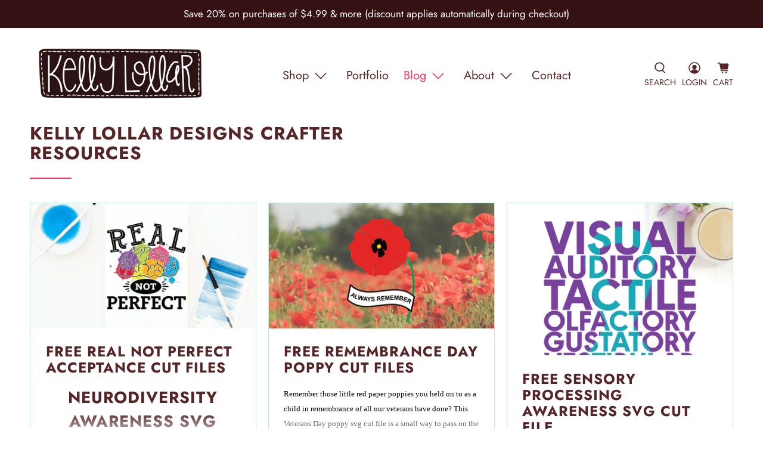

--- FILE ---
content_type: application/javascript; charset=UTF-8
request_url: https://kellylollardesigns.disqus.com/count-data.js?1=13428916286&1=13637287998&1=13637845054&1=2112815131&1=31568560190&1=31568592958&1=31568691262&1=31568822334&1=383093309502&1=386547155006
body_size: 551
content:
var DISQUSWIDGETS;

if (typeof DISQUSWIDGETS != 'undefined') {
    DISQUSWIDGETS.displayCount({"text":{"and":"and","comments":{"zero":"0 Comments","multiple":"{num} Comments","one":"1 Comment"}},"counts":[{"id":"31568560190","comments":0},{"id":"13637287998","comments":0},{"id":"386547155006","comments":0},{"id":"2112815131","comments":0},{"id":"31568592958","comments":0},{"id":"13637845054","comments":0},{"id":"13428916286","comments":1},{"id":"31568822334","comments":1},{"id":"31568691262","comments":0},{"id":"383093309502","comments":0}]});
}

--- FILE ---
content_type: text/javascript
request_url: https://kellylollardesigns.com/cdn/shop/t/47/assets/vendors.js?v=31213136112415337401646412294
body_size: 112422
content:
"use strict";/*! instant.page v1.2.2 - (C) 2019 Alexandre Dieulot - https://instant.page/license */var urlToPreload=void 0,mouseoverTimer=void 0,lastTouchTimestamp=void 0,prefetcher=document.createElement("link"),isSupported=prefetcher.relList&&prefetcher.relList.supports&&prefetcher.relList.supports("prefetch"),isDataSaverEnabled=navigator.connection&&navigator.connection.saveData,allowQueryString="instantAllowQueryString"in document.body.dataset,allowExternalLinks="instantAllowExternalLinks"in document.body.dataset;if(isSupported&&!isDataSaverEnabled){prefetcher.rel="prefetch",document.head.appendChild(prefetcher);var eventListenersOptions={capture:!0,passive:!0};document.addEventListener("touchstart",touchstartListener,eventListenersOptions),document.addEventListener("mouseover",mouseoverListener,eventListenersOptions)}function touchstartListener(d){lastTouchTimestamp=performance.now();var w=d.target.closest("a");isPreloadable(w)&&(w.addEventListener("touchcancel",touchendAndTouchcancelListener,{passive:!0}),w.addEventListener("touchend",touchendAndTouchcancelListener,{passive:!0}),urlToPreload=w.href,preload(w.href))}function touchendAndTouchcancelListener(){urlToPreload=void 0,stopPreloading()}function mouseoverListener(d){if(!(performance.now()-lastTouchTimestamp<1100)){var w=d.target.closest("a");isPreloadable(w)&&(w.addEventListener("mouseout",mouseoutListener,{passive:!0}),urlToPreload=w.href,mouseoverTimer=setTimeout(function(){preload(w.href),mouseoverTimer=void 0},65))}}function mouseoutListener(d){d.relatedTarget&&d.target.closest("a")==d.relatedTarget.closest("a")||(mouseoverTimer?(clearTimeout(mouseoverTimer),mouseoverTimer=void 0):(urlToPreload=void 0,stopPreloading()))}function isPreloadable(d){if(d&&d.href&&urlToPreload!=d.href){var w=new URL(d.href);if((allowExternalLinks||w.origin==location.origin||"instant"in d.dataset)&&["http:","https:"].includes(w.protocol)&&(w.protocol!="http:"||location.protocol!="https:")&&(allowQueryString||!w.search||"instant"in d.dataset)&&!(w.hash&&w.pathname+w.search==location.pathname+location.search||"noInstant"in d.dataset))return!0}}function preload(d){prefetcher.href=d}function stopPreloading(){prefetcher.removeAttribute("href")}/*! npm.im/object-fit-images 3.2.3 */var objectFitImages=function(){"use strict";function d(s,v){return"data:image/svg+xml,%3Csvg xmlns='http://www.w3.org/2000/svg' width='"+s+"' height='"+v+"'%3E%3C/svg%3E"}function w(s){if(s.srcset&&!E&&window.picturefill){var v=window.picturefill._;s[v.ns]&&s[v.ns].evaled||v.fillImg(s,{reselect:!0}),s[v.ns].curSrc||(s[v.ns].supported=!1,v.fillImg(s,{reselect:!0})),s.currentSrc=s[v.ns].curSrc||s.src}}function h(s){for(var v,C=getComputedStyle(s).fontFamily,L={};(v=I.exec(C))!==null;)L[v[1]]=v[2];return L}function y(s,v,C){var L=d(v||1,C||0);c.call(s,"src")!==L&&m.call(s,"src",L)}function p(s,v){s.naturalWidth?v(s):setTimeout(p,100,s,v)}function r(s){var v=h(s),C=s[T];if(v["object-fit"]=v["object-fit"]||"fill",!(!C.img&&(v["object-fit"]==="fill"||!C.skipTest&&g&&!v["object-position"]))){if(!C.img){C.img=new Image(s.width,s.height),C.img.srcset=c.call(s,"data-ofi-srcset")||s.srcset,C.img.src=c.call(s,"data-ofi-src")||s.src,m.call(s,"data-ofi-src",s.src),s.srcset&&m.call(s,"data-ofi-srcset",s.srcset),y(s,s.naturalWidth||s.width,s.naturalHeight||s.height),s.srcset&&(s.srcset="");try{a(s)}catch(L){window.console&&console.warn("https://bit.ly/ofi-old-browser")}}w(C.img),s.style.backgroundImage='url("'+(C.img.currentSrc||C.img.src).replace(/"/g,'\\"')+'")',s.style.backgroundPosition=v["object-position"]||"center",s.style.backgroundRepeat="no-repeat",s.style.backgroundOrigin="content-box",/scale-down/.test(v["object-fit"])?p(C.img,function(){C.img.naturalWidth>s.width||C.img.naturalHeight>s.height?s.style.backgroundSize="contain":s.style.backgroundSize="auto"}):s.style.backgroundSize=v["object-fit"].replace("none","auto").replace("fill","100% 100%"),p(C.img,function(L){y(s,L.naturalWidth,L.naturalHeight)})}}function a(s){var v={get:function(C){return s[T].img[C||"src"]},set:function(C,L){return s[T].img[L||"src"]=C,m.call(s,"data-ofi-"+L,C),r(s),C}};Object.defineProperty(s,"src",v),Object.defineProperty(s,"currentSrc",{get:function(){return v.get("currentSrc")}}),Object.defineProperty(s,"srcset",{get:function(){return v.get("srcset")},set:function(C){return v.set(C,"srcset")}})}function f(s,v){var C=!i&&!s;if(v=v||{},s=s||"img",b&&!v.skipTest||!x)return!1;s==="img"?s=document.getElementsByTagName("img"):typeof s=="string"?s=document.querySelectorAll(s):"length"in s||(s=[s]);for(var L=0;L<s.length;L++)s[L][T]=s[L][T]||{skipTest:v.skipTest},r(s[L]);C&&(document.body.addEventListener("load",function(M){M.target.tagName==="IMG"&&f(M.target,{skipTest:v.skipTest})},!0),i=!0,s="img"),v.watchMQ&&window.addEventListener("resize",f.bind(null,s,{skipTest:v.skipTest}))}var T="bfred-it:object-fit-images",I=/(object-fit|object-position)\s*:\s*([-\w\s%]+)/g,P=typeof Image=="undefined"?{style:{"object-position":1}}:new Image,g="object-fit"in P.style,b="object-position"in P.style,x="background-size"in P.style,E=typeof P.currentSrc=="string",c=P.getAttribute,m=P.setAttribute,i=!1;return f.supportsObjectFit=g,f.supportsObjectPosition=b,function(){function s(v,C){return v[T]&&v[T].img&&(C==="src"||C==="srcset")?v[T].img:v}b||(HTMLImageElement.prototype.getAttribute=function(v){return c.call(s(this,v),v)},HTMLImageElement.prototype.setAttribute=function(v,C){return m.call(s(this,v),v,String(C))})}(),f}();window.lazySizesConfig=window.lazySizesConfig||{},lazySizesConfig.expand=300,lazySizesConfig.loadHidden=!1;/*! lazysizes - v5.2.2 */(function(d){var w=function(h,y,p){"use strict";var r,a;if(function(){var K,X={lazyClass:"lazyload",loadedClass:"lazyloaded",loadingClass:"lazyloading",preloadClass:"lazypreload",errorClass:"lazyerror",autosizesClass:"lazyautosizes",srcAttr:"data-src",srcsetAttr:"data-srcset",sizesAttr:"data-sizes",minSize:40,customMedia:{},init:!0,expFactor:1.5,hFac:.8,loadMode:2,loadHidden:!0,ricTimeout:0,throttleDelay:125};a=h.lazySizesConfig||h.lazysizesConfig||{};for(K in X)K in a||(a[K]=X[K])}(),!y||!y.getElementsByClassName)return{init:function(){},cfg:a,noSupport:!0};var f=y.documentElement,T=h.HTMLPictureElement,I="addEventListener",P="getAttribute",g=h[I].bind(h),b=h.setTimeout,x=h.requestAnimationFrame||b,E=h.requestIdleCallback,c=/^picture$/i,m=["load","error","lazyincluded","_lazyloaded"],i={},s=Array.prototype.forEach,v=function(K,X){return i[X]||(i[X]=new RegExp("(\\s|^)"+X+"(\\s|$)")),i[X].test(K[P]("class")||"")&&i[X]},C=function(K,X){v(K,X)||K.setAttribute("class",(K[P]("class")||"").trim()+" "+X)},L=function(K,X){var et;(et=v(K,X))&&K.setAttribute("class",(K[P]("class")||"").replace(et," "))},M=function(K,X,et){var st=et?I:"removeEventListener";et&&M(K,X),m.forEach(function(ft){K[st](ft,X)})},D=function(K,X,et,st,ft){var ut=y.createEvent("Event");return et||(et={}),et.instance=r,ut.initEvent(X,!st,!ft),ut.detail=et,K.dispatchEvent(ut),ut},U=function(K,X){var et;!T&&(et=h.picturefill||a.pf)?(X&&X.src&&!K[P]("srcset")&&K.setAttribute("srcset",X.src),et({reevaluate:!0,elements:[K]})):X&&X.src&&(K.src=X.src)},H=function(K,X){return(getComputedStyle(K,null)||{})[X]},B=function(K,X,et){for(et=et||K.offsetWidth;et<a.minSize&&X&&!K._lazysizesWidth;)et=X.offsetWidth,X=X.parentNode;return et},G=function(){var K,X,et=[],st=[],ft=et,ut=function(){var pt=ft;for(ft=et.length?st:et,K=!0,X=!1;pt.length;)pt.shift()();K=!1},Lt=function(pt,Et){K&&!Et?pt.apply(this,arguments):(ft.push(pt),X||(X=!0,(y.hidden?b:x)(ut)))};return Lt._lsFlush=ut,Lt}(),R=function(K,X){return X?function(){G(K)}:function(){var et=this,st=arguments;G(function(){K.apply(et,st)})}},J=function(K){var X,et=0,st=a.throttleDelay,ft=a.ricTimeout,ut=function(){X=!1,et=p.now(),K()},Lt=E&&ft>49?function(){E(ut,{timeout:ft}),ft!==a.ricTimeout&&(ft=a.ricTimeout)}:R(function(){b(ut)},!0);return function(pt){var Et;(pt=pt===!0)&&(ft=33),!X&&(X=!0,Et=st-(p.now()-et),Et<0&&(Et=0),pt||Et<9?Lt():b(Lt,Et))}},rt=function(K){var X,et,st=99,ft=function(){X=null,K()},ut=function(){var Lt=p.now()-et;Lt<st?b(ut,st-Lt):(E||ft)(ft)};return function(){et=p.now(),X||(X=b(ut,st))}},lt=function(){var K,X,et,st,ft,ut,Lt,pt,Et,Ot,$t,me,Ae=/^img$/i,Li=/^iframe$/i,zi="onscroll"in h&&!/(gle|ing)bot/.test(navigator.userAgent),Mi=0,ee=0,mt=0,Tt=-1,ge=function(Q){mt--,(!Q||mt<0||!Q.target)&&(mt=0)},En=function(Q){return me==null&&(me=H(y.body,"visibility")=="hidden"),me||!(H(Q.parentNode,"visibility")=="hidden"&&H(Q,"visibility")=="hidden")},tn=function(Q,ot){var yt,Pt=Q,Dt=En(Q);for(pt-=ot,$t+=ot,Et-=ot,Ot+=ot;Dt&&(Pt=Pt.offsetParent)&&Pt!=y.body&&Pt!=f;)Dt=(H(Pt,"opacity")||1)>0,Dt&&H(Pt,"overflow")!="visible"&&(yt=Pt.getBoundingClientRect(),Dt=Ot>yt.left&&Et<yt.right&&$t>yt.top-1&&pt<yt.bottom+1);return Dt},Gn=function(){var Q,ot,yt,Pt,Dt,Ft,ne,Vt,se,ie,ve,_e,zt=r.elements;if((st=a.loadMode)&&mt<8&&(Q=zt.length)){for(ot=0,Tt++;ot<Q;ot++)if(!(!zt[ot]||zt[ot]._lazyRace)){if(!zi||r.prematureUnveil&&r.prematureUnveil(zt[ot])){Ie(zt[ot]);continue}if((!(Vt=zt[ot][P]("data-expand"))||!(Ft=Vt*1))&&(Ft=ee),ie||(ie=!a.expand||a.expand<1?f.clientHeight>500&&f.clientWidth>500?500:370:a.expand,r._defEx=ie,ve=ie*a.expFactor,_e=a.hFac,me=null,ee<ve&&mt<1&&Tt>2&&st>2&&!y.hidden?(ee=ve,Tt=0):st>1&&Tt>1&&mt<6?ee=ie:ee=Mi),se!==Ft&&(ut=innerWidth+Ft*_e,Lt=innerHeight+Ft,ne=Ft*-1,se=Ft),yt=zt[ot].getBoundingClientRect(),($t=yt.bottom)>=ne&&(pt=yt.top)<=Lt&&(Ot=yt.right)>=ne*_e&&(Et=yt.left)<=ut&&($t||Ot||Et||pt)&&(a.loadHidden||En(zt[ot]))&&(X&&mt<3&&!Vt&&(st<3||Tt<4)||tn(zt[ot],Ft))){if(Ie(zt[ot]),Dt=!0,mt>9)break}else!Dt&&X&&!Pt&&mt<4&&Tt<4&&st>2&&(K[0]||a.preloadAfterLoad)&&(K[0]||!Vt&&($t||Ot||Et||pt||zt[ot][P](a.sizesAttr)!="auto"))&&(Pt=K[0]||zt[ot])}Pt&&!Dt&&Ie(Pt)}},Ut=J(Gn),re=function(Q){var ot=Q.target;if(ot._lazyCache){delete ot._lazyCache;return}ge(Q),C(ot,a.loadedClass),L(ot,a.loadingClass),M(ot,Yt),D(ot,"lazyloaded")},ji=R(re),Yt=function(Q){ji({target:Q.target})},Oi=function(Q,ot){try{Q.contentWindow.location.replace(ot)}catch(yt){Q.src=ot}},Di=function(Q){var ot,yt=Q[P](a.srcsetAttr);(ot=a.customMedia[Q[P]("data-media")||Q[P]("media")])&&Q.setAttribute("media",ot),yt&&Q.setAttribute("srcset",yt)},en=R(function(Q,ot,yt,Pt,Dt){var Ft,ne,Vt,se,ie,ve;(ie=D(Q,"lazybeforeunveil",ot)).defaultPrevented||(Pt&&(yt?C(Q,a.autosizesClass):Q.setAttribute("sizes",Pt)),ne=Q[P](a.srcsetAttr),Ft=Q[P](a.srcAttr),Dt&&(Vt=Q.parentNode,se=Vt&&c.test(Vt.nodeName||"")),ve=ot.firesLoad||"src"in Q&&(ne||Ft||se),ie={target:Q},C(Q,a.loadingClass),ve&&(clearTimeout(et),et=b(ge,2500),M(Q,Yt,!0)),se&&s.call(Vt.getElementsByTagName("source"),Di),ne?Q.setAttribute("srcset",ne):Ft&&!se&&(Li.test(Q.nodeName)?Oi(Q,Ft):Q.src=Ft),Dt&&(ne||se)&&U(Q,{src:Ft})),Q._lazyRace&&delete Q._lazyRace,L(Q,a.lazyClass),G(function(){var _e=Q.complete&&Q.naturalWidth>1;(!ve||_e)&&(_e&&C(Q,"ls-is-cached"),re(ie),Q._lazyCache=!0,b(function(){"_lazyCache"in Q&&delete Q._lazyCache},9)),Q.loading=="lazy"&&mt--},!0)}),Ie=function(Q){if(!Q._lazyRace){var ot,yt=Ae.test(Q.nodeName),Pt=yt&&(Q[P](a.sizesAttr)||Q[P]("sizes")),Dt=Pt=="auto";(Dt||!X)&&yt&&(Q[P]("src")||Q.srcset)&&!Q.complete&&!v(Q,a.errorClass)&&v(Q,a.lazyClass)||(ot=D(Q,"lazyunveilread").detail,Dt&&kt.updateElem(Q,!0,Q.offsetWidth),Q._lazyRace=!0,mt++,en(Q,ot,Dt,Pt,yt))}},Kn=rt(function(){a.loadMode=3,Ut()}),Jn=function(){a.loadMode==3&&(a.loadMode=2),Kn()},He=function(){if(!X){if(p.now()-ft<999){b(He,999);return}X=!0,a.loadMode=3,Ut(),g("scroll",Jn,!0)}};return{_:function(){ft=p.now(),r.elements=y.getElementsByClassName(a.lazyClass),K=y.getElementsByClassName(a.lazyClass+" "+a.preloadClass),g("scroll",Ut,!0),g("resize",Ut,!0),g("pageshow",function(Q){if(Q.persisted){var ot=y.querySelectorAll("."+a.loadingClass);ot.length&&ot.forEach&&x(function(){ot.forEach(function(yt){yt.complete&&Ie(yt)})})}}),h.MutationObserver?new MutationObserver(Ut).observe(f,{childList:!0,subtree:!0,attributes:!0}):(f[I]("DOMNodeInserted",Ut,!0),f[I]("DOMAttrModified",Ut,!0),setInterval(Ut,999)),g("hashchange",Ut,!0),["focus","mouseover","click","load","transitionend","animationend"].forEach(function(Q){y[I](Q,Ut,!0)}),/d$|^c/.test(y.readyState)?He():(g("load",He),y[I]("DOMContentLoaded",Ut),b(He,2e4)),r.elements.length?(Gn(),G._lsFlush()):Ut()},checkElems:Ut,unveil:Ie,_aLSL:Jn}}(),kt=function(){var K,X=R(function(ut,Lt,pt,Et){var Ot,$t,me;if(ut._lazysizesWidth=Et,Et+="px",ut.setAttribute("sizes",Et),c.test(Lt.nodeName||""))for(Ot=Lt.getElementsByTagName("source"),$t=0,me=Ot.length;$t<me;$t++)Ot[$t].setAttribute("sizes",Et);pt.detail.dataAttr||U(ut,pt.detail)}),et=function(ut,Lt,pt){var Et,Ot=ut.parentNode;Ot&&(pt=B(ut,Ot,pt),Et=D(ut,"lazybeforesizes",{width:pt,dataAttr:!!Lt}),Et.defaultPrevented||(pt=Et.detail.width,pt&&pt!==ut._lazysizesWidth&&X(ut,Ot,Et,pt)))},st=function(){var ut,Lt=K.length;if(Lt)for(ut=0;ut<Lt;ut++)et(K[ut])},ft=rt(st);return{_:function(){K=y.getElementsByClassName(a.autosizesClass),g("resize",ft)},checkElems:ft,updateElem:et}}(),ct=function(){!ct.i&&y.getElementsByClassName&&(ct.i=!0,kt._(),lt._())};return b(function(){a.init&&ct()}),r={cfg:a,autoSizer:kt,loader:lt,init:ct,uP:U,aC:C,rC:L,hC:v,fire:D,gW:B,rAF:G}}(d,d.document,Date);d.lazySizes=w,typeof module=="object"&&module.exports&&(module.exports=w)})(typeof window!="undefined"?window:{});/*!
* Flickity PACKAGED v2.2.0
* Touch, responsive, flickable carousels
*
* Licensed GPLv3 for open source use
* or Flickity Commercial License for commercial use
*
* https://flickity.metafizzy.co
* Copyright 2015-2018 Metafizzy
*/(function(d,w){typeof define=="function"&&define.amd?define("jquery-bridget/jquery-bridget",["jquery"],function(h){return w(d,h)}):typeof module=="object"&&module.exports?module.exports=w(d,require("jquery")):d.jQueryBridget=w(d,d.jQuery)})(window,function(d,w){"use strict";var h=Array.prototype.slice,y=d.console,p=y===void 0?function(){}:function(f){y.error(f)};function r(f,T,I){(I=I||w||d.jQuery)&&(T.prototype.option||(T.prototype.option=function(P){I.isPlainObject(P)&&(this.options=I.extend(!0,this.options,P))}),I.fn[f]=function(P){if(typeof P!="string")return m=P,this.each(function(s,v){var C=I.data(v,f);C?(C.option(m),C._init()):(C=new T(v,m),I.data(v,f,C))}),this;var g,b,x,E,c,m,i=h.call(arguments,1);return x=i,c="$()."+f+'("'+(b=P)+'")',(g=this).each(function(s,v){var C=I.data(v,f);if(C){var L=C[b];if(L&&b.charAt(0)!="_"){var M=L.apply(C,x);E=E===void 0?M:E}else p(c+" is not a valid method")}else p(f+" not initialized. Cannot call methods, i.e. "+c)}),E!==void 0?E:g},a(I))}function a(f){!f||f&&f.bridget||(f.bridget=r)}return a(w||d.jQuery),r}),function(d,w){typeof define=="function"&&define.amd?define("ev-emitter/ev-emitter",w):typeof module=="object"&&module.exports?module.exports=w():d.EvEmitter=w()}(typeof window!="undefined"?window:this,function(){function d(){}var w=d.prototype;return w.on=function(h,y){if(h&&y){var p=this._events=this._events||{},r=p[h]=p[h]||[];return r.indexOf(y)==-1&&r.push(y),this}},w.once=function(h,y){if(h&&y){this.on(h,y);var p=this._onceEvents=this._onceEvents||{};return(p[h]=p[h]||{})[y]=!0,this}},w.off=function(h,y){var p=this._events&&this._events[h];if(p&&p.length){var r=p.indexOf(y);return r!=-1&&p.splice(r,1),this}},w.emitEvent=function(h,y){var p=this._events&&this._events[h];if(p&&p.length){p=p.slice(0),y=y||[];for(var r=this._onceEvents&&this._onceEvents[h],a=0;a<p.length;a++){var f=p[a];r&&r[f]&&(this.off(h,f),delete r[f]),f.apply(this,y)}return this}},w.allOff=function(){delete this._events,delete this._onceEvents},d}),function(d,w){typeof define=="function"&&define.amd?define("get-size/get-size",w):typeof module=="object"&&module.exports?module.exports=w():d.getSize=w()}(window,function(){"use strict";function d(T){var I=parseFloat(T);return T.indexOf("%")==-1&&!isNaN(I)&&I}var w=typeof console=="undefined"?function(){}:function(T){console.error(T)},h=["paddingLeft","paddingRight","paddingTop","paddingBottom","marginLeft","marginRight","marginTop","marginBottom","borderLeftWidth","borderRightWidth","borderTopWidth","borderBottomWidth"],y=h.length;function p(T){var I=getComputedStyle(T);return I||w("Style returned "+I+". Are you running this code in a hidden iframe on Firefox? See https://bit.ly/getsizebug1"),I}var r,a=!1;function f(T){if(function(){if(!a){a=!0;var H=document.createElement("div");H.style.width="200px",H.style.padding="1px 2px 3px 4px",H.style.borderStyle="solid",H.style.borderWidth="1px 2px 3px 4px",H.style.boxSizing="border-box";var B=document.body||document.documentElement;B.appendChild(H);var G=p(H);r=Math.round(d(G.width))==200,f.isBoxSizeOuter=r,B.removeChild(H)}}(),typeof T=="string"&&(T=document.querySelector(T)),T&&typeof T=="object"&&T.nodeType){var I=p(T);if(I.display=="none")return function(){for(var H={width:0,height:0,innerWidth:0,innerHeight:0,outerWidth:0,outerHeight:0},B=0;B<y;B++)H[h[B]]=0;return H}();var P={};P.width=T.offsetWidth,P.height=T.offsetHeight;for(var g=P.isBorderBox=I.boxSizing=="border-box",b=0;b<y;b++){var x=h[b],E=I[x],c=parseFloat(E);P[x]=isNaN(c)?0:c}var m=P.paddingLeft+P.paddingRight,i=P.paddingTop+P.paddingBottom,s=P.marginLeft+P.marginRight,v=P.marginTop+P.marginBottom,C=P.borderLeftWidth+P.borderRightWidth,L=P.borderTopWidth+P.borderBottomWidth,M=g&&r,D=d(I.width);D!==!1&&(P.width=D+(M?0:m+C));var U=d(I.height);return U!==!1&&(P.height=U+(M?0:i+L)),P.innerWidth=P.width-(m+C),P.innerHeight=P.height-(i+L),P.outerWidth=P.width+s,P.outerHeight=P.height+v,P}}return f}),function(d,w){"use strict";typeof define=="function"&&define.amd?define("desandro-matches-selector/matches-selector",w):typeof module=="object"&&module.exports?module.exports=w():d.matchesSelector=w()}(window,function(){"use strict";var d=function(){var w=window.Element.prototype;if(w.matches)return"matches";if(w.matchesSelector)return"matchesSelector";for(var h=["webkit","moz","ms","o"],y=0;y<h.length;y++){var p=h[y]+"MatchesSelector";if(w[p])return p}}();return function(w,h){return w[d](h)}}),function(d,w){typeof define=="function"&&define.amd?define("fizzy-ui-utils/utils",["desandro-matches-selector/matches-selector"],function(h){return w(d,h)}):typeof module=="object"&&module.exports?module.exports=w(d,require("desandro-matches-selector")):d.fizzyUIUtils=w(d,d.matchesSelector)}(window,function(d,w){var h={extend:function(r,a){for(var f in a)r[f]=a[f];return r},modulo:function(r,a){return(r%a+a)%a}},y=Array.prototype.slice;h.makeArray=function(r){return Array.isArray(r)?r:r==null?[]:typeof r=="object"&&typeof r.length=="number"?y.call(r):[r]},h.removeFrom=function(r,a){var f=r.indexOf(a);f!=-1&&r.splice(f,1)},h.getParent=function(r,a){for(;r.parentNode&&r!=document.body;)if(r=r.parentNode,w(r,a))return r},h.getQueryElement=function(r){return typeof r=="string"?document.querySelector(r):r},h.handleEvent=function(r){var a="on"+r.type;this[a]&&this[a](r)},h.filterFindElements=function(r,a){r=h.makeArray(r);var f=[];return r.forEach(function(T){if(T instanceof HTMLElement)if(a){w(T,a)&&f.push(T);for(var I=T.querySelectorAll(a),P=0;P<I.length;P++)f.push(I[P])}else f.push(T)}),f},h.debounceMethod=function(r,a,f){f=f||100;var T=r.prototype[a],I=a+"Timeout";r.prototype[a]=function(){var P=this[I];clearTimeout(P);var g=arguments,b=this;this[I]=setTimeout(function(){T.apply(b,g),delete b[I]},f)}},h.docReady=function(r){var a=document.readyState;a=="complete"||a=="interactive"?setTimeout(r):document.addEventListener("DOMContentLoaded",r)},h.toDashed=function(r){return r.replace(/(.)([A-Z])/g,function(a,f,T){return f+"-"+T}).toLowerCase()};var p=d.console;return h.htmlInit=function(r,a){h.docReady(function(){var f=h.toDashed(a),T="data-"+f,I=document.querySelectorAll("["+T+"]"),P=document.querySelectorAll(".js-"+f),g=h.makeArray(I).concat(h.makeArray(P)),b=T+"-options",x=d.jQuery;g.forEach(function(E){var c,m=E.getAttribute(T)||E.getAttribute(b);try{c=m&&JSON.parse(m)}catch(s){return void(p&&p.error("Error parsing "+T+" on "+E.className+": "+s))}var i=new r(E,c);x&&x.data(E,a,i)})})},h}),function(d,w){typeof define=="function"&&define.amd?define("flickity/js/cell",["get-size/get-size"],function(h){return w(d,h)}):typeof module=="object"&&module.exports?module.exports=w(d,require("get-size")):(d.Flickity=d.Flickity||{},d.Flickity.Cell=w(d,d.getSize))}(window,function(d,w){function h(p,r){this.element=p,this.parent=r,this.create()}var y=h.prototype;return y.create=function(){this.element.style.position="absolute",this.element.setAttribute("aria-hidden","true"),this.x=0,this.shift=0},y.destroy=function(){this.unselect(),this.element.style.position="";var p=this.parent.originSide;this.element.style[p]=""},y.getSize=function(){this.size=w(this.element)},y.setPosition=function(p){this.x=p,this.updateTarget(),this.renderPosition(p)},y.updateTarget=y.setDefaultTarget=function(){var p=this.parent.originSide=="left"?"marginLeft":"marginRight";this.target=this.x+this.size[p]+this.size.width*this.parent.cellAlign},y.renderPosition=function(p){var r=this.parent.originSide;this.element.style[r]=this.parent.getPositionValue(p)},y.select=function(){this.element.classList.add("is-selected"),this.element.removeAttribute("aria-hidden")},y.unselect=function(){this.element.classList.remove("is-selected"),this.element.setAttribute("aria-hidden","true")},y.wrapShift=function(p){this.shift=p,this.renderPosition(this.x+this.parent.slideableWidth*p)},y.remove=function(){this.element.parentNode.removeChild(this.element)},h}),function(d,w){typeof define=="function"&&define.amd?define("flickity/js/slide",w):typeof module=="object"&&module.exports?module.exports=w():(d.Flickity=d.Flickity||{},d.Flickity.Slide=w())}(window,function(){"use strict";function d(h){this.parent=h,this.isOriginLeft=h.originSide=="left",this.cells=[],this.outerWidth=0,this.height=0}var w=d.prototype;return w.addCell=function(h){if(this.cells.push(h),this.outerWidth+=h.size.outerWidth,this.height=Math.max(h.size.outerHeight,this.height),this.cells.length==1){this.x=h.x;var y=this.isOriginLeft?"marginLeft":"marginRight";this.firstMargin=h.size[y]}},w.updateTarget=function(){var h=this.isOriginLeft?"marginRight":"marginLeft",y=this.getLastCell(),p=y?y.size[h]:0,r=this.outerWidth-(this.firstMargin+p);this.target=this.x+this.firstMargin+r*this.parent.cellAlign},w.getLastCell=function(){return this.cells[this.cells.length-1]},w.select=function(){this.cells.forEach(function(h){h.select()})},w.unselect=function(){this.cells.forEach(function(h){h.unselect()})},w.getCellElements=function(){return this.cells.map(function(h){return h.element})},d}),function(d,w){typeof define=="function"&&define.amd?define("flickity/js/animate",["fizzy-ui-utils/utils"],function(h){return w(d,h)}):typeof module=="object"&&module.exports?module.exports=w(d,require("fizzy-ui-utils")):(d.Flickity=d.Flickity||{},d.Flickity.animatePrototype=w(d,d.fizzyUIUtils))}(window,function(d,w){var h={startAnimation:function(){this.isAnimating||(this.isAnimating=!0,this.restingFrames=0,this.animate())},animate:function(){this.applyDragForce(),this.applySelectedAttraction();var y=this.x;if(this.integratePhysics(),this.positionSlider(),this.settle(y),this.isAnimating){var p=this;requestAnimationFrame(function(){p.animate()})}},positionSlider:function(){var y=this.x;this.options.wrapAround&&1<this.cells.length&&(y=w.modulo(y,this.slideableWidth),y-=this.slideableWidth,this.shiftWrapCells(y)),this.setTranslateX(y,this.isAnimating),this.dispatchScrollEvent()},setTranslateX:function(y,p){y+=this.cursorPosition,y=this.options.rightToLeft?-y:y;var r=this.getPositionValue(y);this.slider.style.transform=p?"translate3d("+r+",0,0)":"translateX("+r+")"},dispatchScrollEvent:function(){var y=this.slides[0];if(y){var p=-this.x-y.target,r=p/this.slidesWidth;this.dispatchEvent("scroll",null,[r,p])}},positionSliderAtSelected:function(){this.cells.length&&(this.x=-this.selectedSlide.target,this.velocity=0,this.positionSlider())},getPositionValue:function(y){return this.options.percentPosition?.01*Math.round(y/this.size.innerWidth*1e4)+"%":Math.round(y)+"px"},settle:function(y){this.isPointerDown||Math.round(100*this.x)!=Math.round(100*y)||this.restingFrames++,2<this.restingFrames&&(this.isAnimating=!1,delete this.isFreeScrolling,this.positionSlider(),this.dispatchEvent("settle",null,[this.selectedIndex]))},shiftWrapCells:function(y){var p=this.cursorPosition+y;this._shiftCells(this.beforeShiftCells,p,-1);var r=this.size.innerWidth-(y+this.slideableWidth+this.cursorPosition);this._shiftCells(this.afterShiftCells,r,1)},_shiftCells:function(y,p,r){for(var a=0;a<y.length;a++){var f=y[a],T=0<p?r:0;f.wrapShift(T),p-=f.size.outerWidth}},_unshiftCells:function(y){if(y&&y.length)for(var p=0;p<y.length;p++)y[p].wrapShift(0)},integratePhysics:function(){this.x+=this.velocity,this.velocity*=this.getFrictionFactor()},applyForce:function(y){this.velocity+=y},getFrictionFactor:function(){return 1-this.options[this.isFreeScrolling?"freeScrollFriction":"friction"]},getRestingPosition:function(){return this.x+this.velocity/(1-this.getFrictionFactor())},applyDragForce:function(){if(this.isDraggable&&this.isPointerDown){var y=this.dragX-this.x-this.velocity;this.applyForce(y)}},applySelectedAttraction:function(){if(!(this.isDraggable&&this.isPointerDown)&&!this.isFreeScrolling&&this.slides.length){var y=(-1*this.selectedSlide.target-this.x)*this.options.selectedAttraction;this.applyForce(y)}}};return h}),function(d,w){if(typeof define=="function"&&define.amd)define("flickity/js/flickity",["ev-emitter/ev-emitter","get-size/get-size","fizzy-ui-utils/utils","./cell","./slide","./animate"],function(y,p,r,a,f,T){return w(d,y,p,r,a,f,T)});else if(typeof module=="object"&&module.exports)module.exports=w(d,require("ev-emitter"),require("get-size"),require("fizzy-ui-utils"),require("./cell"),require("./slide"),require("./animate"));else{var h=d.Flickity;d.Flickity=w(d,d.EvEmitter,d.getSize,d.fizzyUIUtils,h.Cell,h.Slide,h.animatePrototype)}}(window,function(d,w,h,y,p,r,a){var f=d.jQuery,T=d.getComputedStyle,I=d.console;function P(m,i){for(m=y.makeArray(m);m.length;)i.appendChild(m.shift())}var g=0,b={};function x(m,i){var s=y.getQueryElement(m);if(s){if(this.element=s,this.element.flickityGUID){var v=b[this.element.flickityGUID];return v.option(i),v}f&&(this.$element=f(this.element)),this.options=y.extend({},this.constructor.defaults),this.option(i),this._create()}else I&&I.error("Bad element for Flickity: "+(s||m))}x.defaults={accessibility:!0,cellAlign:"center",freeScrollFriction:.075,friction:.28,namespaceJQueryEvents:!0,percentPosition:!0,resize:!0,selectedAttraction:.025,setGallerySize:!0},x.createMethods=[];var E=x.prototype;y.extend(E,w.prototype),E._create=function(){var m=this.guid=++g;for(var i in this.element.flickityGUID=m,(b[m]=this).selectedIndex=0,this.restingFrames=0,this.x=0,this.velocity=0,this.originSide=this.options.rightToLeft?"right":"left",this.viewport=document.createElement("div"),this.viewport.className="flickity-viewport",this._createSlider(),(this.options.resize||this.options.watchCSS)&&d.addEventListener("resize",this),this.options.on){var s=this.options.on[i];this.on(i,s)}x.createMethods.forEach(function(v){this[v]()},this),this.options.watchCSS?this.watchCSS():this.activate()},E.option=function(m){y.extend(this.options,m)},E.activate=function(){this.isActive||(this.isActive=!0,this.element.classList.add("flickity-enabled"),this.options.rightToLeft&&this.element.classList.add("flickity-rtl"),this.getSize(),P(this._filterFindCellElements(this.element.children),this.slider),this.viewport.appendChild(this.slider),this.element.appendChild(this.viewport),this.reloadCells(),this.options.accessibility&&(this.element.tabIndex=0,this.element.addEventListener("keydown",this)),this.emitEvent("activate"),this.selectInitialIndex(),this.isInitActivated=!0,this.dispatchEvent("ready"))},E._createSlider=function(){var m=document.createElement("div");m.className="flickity-slider",m.style[this.originSide]=0,this.slider=m},E._filterFindCellElements=function(m){return y.filterFindElements(m,this.options.cellSelector)},E.reloadCells=function(){this.cells=this._makeCells(this.slider.children),this.positionCells(),this._getWrapShiftCells(),this.setGallerySize()},E._makeCells=function(m){return this._filterFindCellElements(m).map(function(i){return new p(i,this)},this)},E.getLastCell=function(){return this.cells[this.cells.length-1]},E.getLastSlide=function(){return this.slides[this.slides.length-1]},E.positionCells=function(){this._sizeCells(this.cells),this._positionCells(0)},E._positionCells=function(m){m=m||0,this.maxCellHeight=m&&this.maxCellHeight||0;var i=0;if(0<m){var s=this.cells[m-1];i=s.x+s.size.outerWidth}for(var v=this.cells.length,C=m;C<v;C++){var L=this.cells[C];L.setPosition(i),i+=L.size.outerWidth,this.maxCellHeight=Math.max(L.size.outerHeight,this.maxCellHeight)}this.slideableWidth=i,this.updateSlides(),this._containSlides(),this.slidesWidth=v?this.getLastSlide().target-this.slides[0].target:0},E._sizeCells=function(m){m.forEach(function(i){i.getSize()})},E.updateSlides=function(){if(this.slides=[],this.cells.length){var m=new r(this);this.slides.push(m);var i=this.originSide=="left"?"marginRight":"marginLeft",s=this._getCanCellFit();this.cells.forEach(function(v,C){if(m.cells.length){var L=m.outerWidth-m.firstMargin+(v.size.outerWidth-v.size[i]);s.call(this,C,L)||(m.updateTarget(),m=new r(this),this.slides.push(m)),m.addCell(v)}else m.addCell(v)},this),m.updateTarget(),this.updateSelectedSlide()}},E._getCanCellFit=function(){var m=this.options.groupCells;if(!m)return function(){return!1};if(typeof m=="number"){var i=parseInt(m,10);return function(C){return C%i!=0}}var s=typeof m=="string"&&m.match(/^(\d+)%$/),v=s?parseInt(s[1],10)/100:1;return function(C,L){return L<=(this.size.innerWidth+1)*v}},E._init=E.reposition=function(){this.positionCells(),this.positionSliderAtSelected()},E.getSize=function(){this.size=h(this.element),this.setCellAlign(),this.cursorPosition=this.size.innerWidth*this.cellAlign};var c={center:{left:.5,right:.5},left:{left:0,right:1},right:{right:0,left:1}};return E.setCellAlign=function(){var m=c[this.options.cellAlign];this.cellAlign=m?m[this.originSide]:this.options.cellAlign},E.setGallerySize=function(){if(this.options.setGallerySize){var m=this.options.adaptiveHeight&&this.selectedSlide?this.selectedSlide.height:this.maxCellHeight;this.viewport.style.height=m+"px"}},E._getWrapShiftCells=function(){if(this.options.wrapAround){this._unshiftCells(this.beforeShiftCells),this._unshiftCells(this.afterShiftCells);var m=this.cursorPosition,i=this.cells.length-1;this.beforeShiftCells=this._getGapCells(m,i,-1),m=this.size.innerWidth-this.cursorPosition,this.afterShiftCells=this._getGapCells(m,0,1)}},E._getGapCells=function(m,i,s){for(var v=[];0<m;){var C=this.cells[i];if(!C)break;v.push(C),i+=s,m-=C.size.outerWidth}return v},E._containSlides=function(){if(this.options.contain&&!this.options.wrapAround&&this.cells.length){var m=this.options.rightToLeft,i=m?"marginRight":"marginLeft",s=m?"marginLeft":"marginRight",v=this.slideableWidth-this.getLastCell().size[s],C=v<this.size.innerWidth,L=this.cursorPosition+this.cells[0].size[i],M=v-this.size.innerWidth*(1-this.cellAlign);this.slides.forEach(function(D){D.target=C?v*this.cellAlign:(D.target=Math.max(D.target,L),Math.min(D.target,M))},this)}},E.dispatchEvent=function(m,i,s){var v=i?[i].concat(s):s;if(this.emitEvent(m,v),f&&this.$element){var C=m+=this.options.namespaceJQueryEvents?".flickity":"";if(i){var L=f.Event(i);L.type=m,C=L}this.$element.trigger(C,s)}},E.select=function(m,i,s){if(this.isActive&&(m=parseInt(m,10),this._wrapSelect(m),(this.options.wrapAround||i)&&(m=y.modulo(m,this.slides.length)),this.slides[m])){var v=this.selectedIndex;this.selectedIndex=m,this.updateSelectedSlide(),s?this.positionSliderAtSelected():this.startAnimation(),this.options.adaptiveHeight&&this.setGallerySize(),this.dispatchEvent("select",null,[m]),m!=v&&this.dispatchEvent("change",null,[m]),this.dispatchEvent("cellSelect")}},E._wrapSelect=function(m){var i=this.slides.length;if(!(this.options.wrapAround&&1<i))return m;var s=y.modulo(m,i),v=Math.abs(s-this.selectedIndex),C=Math.abs(s+i-this.selectedIndex),L=Math.abs(s-i-this.selectedIndex);!this.isDragSelect&&C<v?m+=i:!this.isDragSelect&&L<v&&(m-=i),m<0?this.x-=this.slideableWidth:i<=m&&(this.x+=this.slideableWidth)},E.previous=function(m,i){this.select(this.selectedIndex-1,m,i)},E.next=function(m,i){this.select(this.selectedIndex+1,m,i)},E.updateSelectedSlide=function(){var m=this.slides[this.selectedIndex];m&&(this.unselectSelectedSlide(),(this.selectedSlide=m).select(),this.selectedCells=m.cells,this.selectedElements=m.getCellElements(),this.selectedCell=m.cells[0],this.selectedElement=this.selectedElements[0])},E.unselectSelectedSlide=function(){this.selectedSlide&&this.selectedSlide.unselect()},E.selectInitialIndex=function(){var m=this.options.initialIndex;if(this.isInitActivated)this.select(this.selectedIndex,!1,!0);else{if(m&&typeof m=="string"&&this.queryCell(m))return void this.selectCell(m,!1,!0);var i=0;m&&this.slides[m]&&(i=m),this.select(i,!1,!0)}},E.selectCell=function(m,i,s){var v=this.queryCell(m);if(v){var C=this.getCellSlideIndex(v);this.select(C,i,s)}},E.getCellSlideIndex=function(m){for(var i=0;i<this.slides.length;i++)if(this.slides[i].cells.indexOf(m)!=-1)return i},E.getCell=function(m){for(var i=0;i<this.cells.length;i++){var s=this.cells[i];if(s.element==m)return s}},E.getCells=function(m){m=y.makeArray(m);var i=[];return m.forEach(function(s){var v=this.getCell(s);v&&i.push(v)},this),i},E.getCellElements=function(){return this.cells.map(function(m){return m.element})},E.getParentCell=function(m){var i=this.getCell(m);return i||(m=y.getParent(m,".flickity-slider > *"),this.getCell(m))},E.getAdjacentCellElements=function(m,i){if(!m)return this.selectedSlide.getCellElements();i=i===void 0?this.selectedIndex:i;var s=this.slides.length;if(s<=1+2*m)return this.getCellElements();for(var v=[],C=i-m;C<=i+m;C++){var L=this.options.wrapAround?y.modulo(C,s):C,M=this.slides[L];M&&(v=v.concat(M.getCellElements()))}return v},E.queryCell=function(m){if(typeof m=="number")return this.cells[m];if(typeof m=="string"){if(m.match(/^[#\.]?[\d\/]/))return;m=this.element.querySelector(m)}return this.getCell(m)},E.uiChange=function(){this.emitEvent("uiChange")},E.childUIPointerDown=function(m){m.type!="touchstart"&&m.preventDefault(),this.focus()},E.onresize=function(){this.watchCSS(),this.resize()},y.debounceMethod(x,"onresize",150),E.resize=function(){if(this.isActive){this.getSize(),this.options.wrapAround&&(this.x=y.modulo(this.x,this.slideableWidth)),this.positionCells(),this._getWrapShiftCells(),this.setGallerySize(),this.emitEvent("resize");var m=this.selectedElements&&this.selectedElements[0];this.selectCell(m,!1,!0)}},E.watchCSS=function(){this.options.watchCSS&&(T(this.element,":after").content.indexOf("flickity")!=-1?this.activate():this.deactivate())},E.onkeydown=function(m){var i=document.activeElement&&document.activeElement!=this.element;if(this.options.accessibility&&!i){var s=x.keyboardHandlers[m.keyCode];s&&s.call(this)}},x.keyboardHandlers={37:function(){var m=this.options.rightToLeft?"next":"previous";this.uiChange(),this[m]()},39:function(){var m=this.options.rightToLeft?"previous":"next";this.uiChange(),this[m]()}},E.focus=function(){var m=d.pageYOffset;this.element.focus({preventScroll:!0}),d.pageYOffset!=m&&d.scrollTo(d.pageXOffset,m)},E.deactivate=function(){this.isActive&&(this.element.classList.remove("flickity-enabled"),this.element.classList.remove("flickity-rtl"),this.unselectSelectedSlide(),this.cells.forEach(function(m){m.destroy()}),this.element.removeChild(this.viewport),P(this.slider.children,this.element),this.options.accessibility&&(this.element.removeAttribute("tabIndex"),this.element.removeEventListener("keydown",this)),this.isActive=!1,this.emitEvent("deactivate"))},E.destroy=function(){this.deactivate(),d.removeEventListener("resize",this),this.allOff(),this.emitEvent("destroy"),f&&this.$element&&f.removeData(this.element,"flickity"),delete this.element.flickityGUID,delete b[this.guid]},y.extend(E,a),x.data=function(m){var i=(m=y.getQueryElement(m))&&m.flickityGUID;return i&&b[i]},y.htmlInit(x,"flickity"),f&&f.bridget&&f.bridget("flickity",x),x.setJQuery=function(m){f=m},x.Cell=p,x.Slide=r,x}),function(d,w){typeof define=="function"&&define.amd?define("unipointer/unipointer",["ev-emitter/ev-emitter"],function(h){return w(d,h)}):typeof module=="object"&&module.exports?module.exports=w(d,require("ev-emitter")):d.Unipointer=w(d,d.EvEmitter)}(window,function(d,w){function h(){}var y=h.prototype=Object.create(w.prototype);y.bindStartEvent=function(r){this._bindStartEvent(r,!0)},y.unbindStartEvent=function(r){this._bindStartEvent(r,!1)},y._bindStartEvent=function(r,a){var f=(a=a===void 0||a)?"addEventListener":"removeEventListener",T="mousedown";d.PointerEvent?T="pointerdown":"ontouchstart"in d&&(T="touchstart"),r[f](T,this)},y.handleEvent=function(r){var a="on"+r.type;this[a]&&this[a](r)},y.getTouch=function(r){for(var a=0;a<r.length;a++){var f=r[a];if(f.identifier==this.pointerIdentifier)return f}},y.onmousedown=function(r){var a=r.button;a&&a!==0&&a!==1||this._pointerDown(r,r)},y.ontouchstart=function(r){this._pointerDown(r,r.changedTouches[0])},y.onpointerdown=function(r){this._pointerDown(r,r)},y._pointerDown=function(r,a){r.button||this.isPointerDown||(this.isPointerDown=!0,this.pointerIdentifier=a.pointerId!==void 0?a.pointerId:a.identifier,this.pointerDown(r,a))},y.pointerDown=function(r,a){this._bindPostStartEvents(r),this.emitEvent("pointerDown",[r,a])};var p={mousedown:["mousemove","mouseup"],touchstart:["touchmove","touchend","touchcancel"],pointerdown:["pointermove","pointerup","pointercancel"]};return y._bindPostStartEvents=function(r){if(r){var a=p[r.type];a.forEach(function(f){d.addEventListener(f,this)},this),this._boundPointerEvents=a}},y._unbindPostStartEvents=function(){this._boundPointerEvents&&(this._boundPointerEvents.forEach(function(r){d.removeEventListener(r,this)},this),delete this._boundPointerEvents)},y.onmousemove=function(r){this._pointerMove(r,r)},y.onpointermove=function(r){r.pointerId==this.pointerIdentifier&&this._pointerMove(r,r)},y.ontouchmove=function(r){var a=this.getTouch(r.changedTouches);a&&this._pointerMove(r,a)},y._pointerMove=function(r,a){this.pointerMove(r,a)},y.pointerMove=function(r,a){this.emitEvent("pointerMove",[r,a])},y.onmouseup=function(r){this._pointerUp(r,r)},y.onpointerup=function(r){r.pointerId==this.pointerIdentifier&&this._pointerUp(r,r)},y.ontouchend=function(r){var a=this.getTouch(r.changedTouches);a&&this._pointerUp(r,a)},y._pointerUp=function(r,a){this._pointerDone(),this.pointerUp(r,a)},y.pointerUp=function(r,a){this.emitEvent("pointerUp",[r,a])},y._pointerDone=function(){this._pointerReset(),this._unbindPostStartEvents(),this.pointerDone()},y._pointerReset=function(){this.isPointerDown=!1,delete this.pointerIdentifier},y.pointerDone=function(){},y.onpointercancel=function(r){r.pointerId==this.pointerIdentifier&&this._pointerCancel(r,r)},y.ontouchcancel=function(r){var a=this.getTouch(r.changedTouches);a&&this._pointerCancel(r,a)},y._pointerCancel=function(r,a){this._pointerDone(),this.pointerCancel(r,a)},y.pointerCancel=function(r,a){this.emitEvent("pointerCancel",[r,a])},h.getPointerPoint=function(r){return{x:r.pageX,y:r.pageY}},h}),function(d,w){typeof define=="function"&&define.amd?define("unidragger/unidragger",["unipointer/unipointer"],function(h){return w(d,h)}):typeof module=="object"&&module.exports?module.exports=w(d,require("unipointer")):d.Unidragger=w(d,d.Unipointer)}(window,function(d,w){function h(){}var y=h.prototype=Object.create(w.prototype);y.bindHandles=function(){this._bindHandles(!0)},y.unbindHandles=function(){this._bindHandles(!1)},y._bindHandles=function(a){for(var f=(a=a===void 0||a)?"addEventListener":"removeEventListener",T=a?this._touchActionValue:"",I=0;I<this.handles.length;I++){var P=this.handles[I];this._bindStartEvent(P,a),P[f]("click",this),d.PointerEvent&&(P.style.touchAction=T)}},y._touchActionValue="none",y.pointerDown=function(a,f){this.okayPointerDown(a)&&(this.pointerDownPointer=f,a.preventDefault(),this.pointerDownBlur(),this._bindPostStartEvents(a),this.emitEvent("pointerDown",[a,f]))};var p={TEXTAREA:!0,INPUT:!0,SELECT:!0,OPTION:!0},r={radio:!0,checkbox:!0,button:!0,submit:!0,image:!0,file:!0};return y.okayPointerDown=function(a){var f=p[a.target.nodeName],T=r[a.target.type],I=!f||T;return I||this._pointerReset(),I},y.pointerDownBlur=function(){var a=document.activeElement;a&&a.blur&&a!=document.body&&a.blur()},y.pointerMove=function(a,f){var T=this._dragPointerMove(a,f);this.emitEvent("pointerMove",[a,f,T]),this._dragMove(a,f,T)},y._dragPointerMove=function(a,f){var T={x:f.pageX-this.pointerDownPointer.pageX,y:f.pageY-this.pointerDownPointer.pageY};return!this.isDragging&&this.hasDragStarted(T)&&this._dragStart(a,f),T},y.hasDragStarted=function(a){return 3<Math.abs(a.x)||3<Math.abs(a.y)},y.pointerUp=function(a,f){this.emitEvent("pointerUp",[a,f]),this._dragPointerUp(a,f)},y._dragPointerUp=function(a,f){this.isDragging?this._dragEnd(a,f):this._staticClick(a,f)},y._dragStart=function(a,f){this.isDragging=!0,this.isPreventingClicks=!0,this.dragStart(a,f)},y.dragStart=function(a,f){this.emitEvent("dragStart",[a,f])},y._dragMove=function(a,f,T){this.isDragging&&this.dragMove(a,f,T)},y.dragMove=function(a,f,T){a.preventDefault(),this.emitEvent("dragMove",[a,f,T])},y._dragEnd=function(a,f){this.isDragging=!1,setTimeout(function(){delete this.isPreventingClicks}.bind(this)),this.dragEnd(a,f)},y.dragEnd=function(a,f){this.emitEvent("dragEnd",[a,f])},y.onclick=function(a){this.isPreventingClicks&&a.preventDefault()},y._staticClick=function(a,f){this.isIgnoringMouseUp&&a.type=="mouseup"||(this.staticClick(a,f),a.type!="mouseup"&&(this.isIgnoringMouseUp=!0,setTimeout(function(){delete this.isIgnoringMouseUp}.bind(this),400)))},y.staticClick=function(a,f){this.emitEvent("staticClick",[a,f])},h.getPointerPoint=w.getPointerPoint,h}),function(d,w){typeof define=="function"&&define.amd?define("flickity/js/drag",["./flickity","unidragger/unidragger","fizzy-ui-utils/utils"],function(h,y,p){return w(d,h,y,p)}):typeof module=="object"&&module.exports?module.exports=w(d,require("./flickity"),require("unidragger"),require("fizzy-ui-utils")):d.Flickity=w(d,d.Flickity,d.Unidragger,d.fizzyUIUtils)}(window,function(d,w,h,y){y.extend(w.defaults,{draggable:">1",dragThreshold:3}),w.createMethods.push("_createDrag");var p=w.prototype;y.extend(p,h.prototype),p._touchActionValue="pan-y";var r="createTouch"in document,a=!1;p._createDrag=function(){this.on("activate",this.onActivateDrag),this.on("uiChange",this._uiChangeDrag),this.on("deactivate",this.onDeactivateDrag),this.on("cellChange",this.updateDraggable),r&&!a&&(d.addEventListener("touchmove",function(){}),a=!0)},p.onActivateDrag=function(){this.handles=[this.viewport],this.bindHandles(),this.updateDraggable()},p.onDeactivateDrag=function(){this.unbindHandles(),this.element.classList.remove("is-draggable")},p.updateDraggable=function(){this.options.draggable==">1"?this.isDraggable=1<this.slides.length:this.isDraggable=this.options.draggable,this.isDraggable?this.element.classList.add("is-draggable"):this.element.classList.remove("is-draggable")},p.bindDrag=function(){this.options.draggable=!0,this.updateDraggable()},p.unbindDrag=function(){this.options.draggable=!1,this.updateDraggable()},p._uiChangeDrag=function(){delete this.isFreeScrolling},p.pointerDown=function(I,P){this.isDraggable?this.okayPointerDown(I)&&(this._pointerDownPreventDefault(I),this.pointerDownFocus(I),document.activeElement!=this.element&&this.pointerDownBlur(),this.dragX=this.x,this.viewport.classList.add("is-pointer-down"),this.pointerDownScroll=T(),d.addEventListener("scroll",this),this._pointerDownDefault(I,P)):this._pointerDownDefault(I,P)},p._pointerDownDefault=function(I,P){this.pointerDownPointer={pageX:P.pageX,pageY:P.pageY},this._bindPostStartEvents(I),this.dispatchEvent("pointerDown",I,[P])};var f={INPUT:!0,TEXTAREA:!0,SELECT:!0};function T(){return{x:d.pageXOffset,y:d.pageYOffset}}return p.pointerDownFocus=function(I){f[I.target.nodeName]||this.focus()},p._pointerDownPreventDefault=function(I){var P=I.type=="touchstart",g=I.pointerType=="touch",b=f[I.target.nodeName];P||g||b||I.preventDefault()},p.hasDragStarted=function(I){return Math.abs(I.x)>this.options.dragThreshold},p.pointerUp=function(I,P){delete this.isTouchScrolling,this.viewport.classList.remove("is-pointer-down"),this.dispatchEvent("pointerUp",I,[P]),this._dragPointerUp(I,P)},p.pointerDone=function(){d.removeEventListener("scroll",this),delete this.pointerDownScroll},p.dragStart=function(I,P){this.isDraggable&&(this.dragStartPosition=this.x,this.startAnimation(),d.removeEventListener("scroll",this),this.dispatchEvent("dragStart",I,[P]))},p.pointerMove=function(I,P){var g=this._dragPointerMove(I,P);this.dispatchEvent("pointerMove",I,[P,g]),this._dragMove(I,P,g)},p.dragMove=function(I,P,g){if(this.isDraggable){I.preventDefault(),this.previousDragX=this.dragX;var b=this.options.rightToLeft?-1:1;this.options.wrapAround&&(g.x=g.x%this.slideableWidth);var x=this.dragStartPosition+g.x*b;if(!this.options.wrapAround&&this.slides.length){var E=Math.max(-this.slides[0].target,this.dragStartPosition);x=E<x?.5*(x+E):x;var c=Math.min(-this.getLastSlide().target,this.dragStartPosition);x=x<c?.5*(x+c):x}this.dragX=x,this.dragMoveTime=new Date,this.dispatchEvent("dragMove",I,[P,g])}},p.dragEnd=function(I,P){if(this.isDraggable){this.options.freeScroll&&(this.isFreeScrolling=!0);var g=this.dragEndRestingSelect();if(this.options.freeScroll&&!this.options.wrapAround){var b=this.getRestingPosition();this.isFreeScrolling=-b>this.slides[0].target&&-b<this.getLastSlide().target}else this.options.freeScroll||g!=this.selectedIndex||(g+=this.dragEndBoostSelect());delete this.previousDragX,this.isDragSelect=this.options.wrapAround,this.select(g),delete this.isDragSelect,this.dispatchEvent("dragEnd",I,[P])}},p.dragEndRestingSelect=function(){var I=this.getRestingPosition(),P=Math.abs(this.getSlideDistance(-I,this.selectedIndex)),g=this._getClosestResting(I,P,1),b=this._getClosestResting(I,P,-1);return g.distance<b.distance?g.index:b.index},p._getClosestResting=function(I,P,g){for(var b=this.selectedIndex,x=1/0,E=this.options.contain&&!this.options.wrapAround?function(c,m){return c<=m}:function(c,m){return c<m};E(P,x)&&(b+=g,x=P,(P=this.getSlideDistance(-I,b))!==null);)P=Math.abs(P);return{distance:x,index:b-g}},p.getSlideDistance=function(I,P){var g=this.slides.length,b=this.options.wrapAround&&1<g,x=b?y.modulo(P,g):P,E=this.slides[x];if(!E)return null;var c=b?this.slideableWidth*Math.floor(P/g):0;return I-(E.target+c)},p.dragEndBoostSelect=function(){if(this.previousDragX===void 0||!this.dragMoveTime||100<new Date-this.dragMoveTime)return 0;var I=this.getSlideDistance(-this.dragX,this.selectedIndex),P=this.previousDragX-this.dragX;return 0<I&&0<P?1:I<0&&P<0?-1:0},p.staticClick=function(I,P){var g=this.getParentCell(I.target),b=g&&g.element,x=g&&this.cells.indexOf(g);this.dispatchEvent("staticClick",I,[P,b,x])},p.onscroll=function(){var I=T(),P=this.pointerDownScroll.x-I.x,g=this.pointerDownScroll.y-I.y;(3<Math.abs(P)||3<Math.abs(g))&&this._pointerDone()},w}),function(d,w){typeof define=="function"&&define.amd?define("flickity/js/prev-next-button",["./flickity","unipointer/unipointer","fizzy-ui-utils/utils"],function(h,y,p){return w(d,h,y,p)}):typeof module=="object"&&module.exports?module.exports=w(d,require("./flickity"),require("unipointer"),require("fizzy-ui-utils")):w(d,d.Flickity,d.Unipointer,d.fizzyUIUtils)}(window,function(d,w,h,y){"use strict";var p="http://www.w3.org/2000/svg";function r(f,T){this.direction=f,this.parent=T,this._create()}(r.prototype=Object.create(h.prototype))._create=function(){this.isEnabled=!0,this.isPrevious=this.direction==-1;var f=this.parent.options.rightToLeft?1:-1;this.isLeft=this.direction==f;var T=this.element=document.createElement("button");T.className="flickity-button flickity-prev-next-button",T.className+=this.isPrevious?" previous":" next",T.setAttribute("type","button"),this.disable(),T.setAttribute("aria-label",this.isPrevious?"Previous":"Next");var I=this.createSVG();T.appendChild(I),this.parent.on("select",this.update.bind(this)),this.on("pointerDown",this.parent.childUIPointerDown.bind(this.parent))},r.prototype.activate=function(){this.bindStartEvent(this.element),this.element.addEventListener("click",this),this.parent.element.appendChild(this.element)},r.prototype.deactivate=function(){this.parent.element.removeChild(this.element),this.unbindStartEvent(this.element),this.element.removeEventListener("click",this)},r.prototype.createSVG=function(){var f=document.createElementNS(p,"svg");f.setAttribute("class","flickity-button-icon"),f.setAttribute("viewBox","0 0 100 100");var T,I=document.createElementNS(p,"path"),P=typeof(T=this.parent.options.arrowShape)!="string"?"M "+T.x0+",50 L "+T.x1+","+(T.y1+50)+" L "+T.x2+","+(T.y2+50)+" L "+T.x3+",50  L "+T.x2+","+(50-T.y2)+" L "+T.x1+","+(50-T.y1)+" Z":T;return I.setAttribute("d",P),I.setAttribute("class","arrow"),this.isLeft||I.setAttribute("transform","translate(100, 100) rotate(180) "),f.appendChild(I),f},r.prototype.handleEvent=y.handleEvent,r.prototype.onclick=function(){if(this.isEnabled){this.parent.uiChange();var f=this.isPrevious?"previous":"next";this.parent[f]()}},r.prototype.enable=function(){this.isEnabled||(this.element.disabled=!1,this.isEnabled=!0)},r.prototype.disable=function(){this.isEnabled&&(this.element.disabled=!0,this.isEnabled=!1)},r.prototype.update=function(){var f=this.parent.slides;if(this.parent.options.wrapAround&&1<f.length)this.enable();else{var T=f.length?f.length-1:0,I=this.isPrevious?0:T;this[this.parent.selectedIndex==I?"disable":"enable"]()}},r.prototype.destroy=function(){this.deactivate(),this.allOff()},y.extend(w.defaults,{prevNextButtons:!0,arrowShape:{x0:10,x1:60,y1:50,x2:70,y2:40,x3:30}}),w.createMethods.push("_createPrevNextButtons");var a=w.prototype;return a._createPrevNextButtons=function(){this.options.prevNextButtons&&(this.prevButton=new r(-1,this),this.nextButton=new r(1,this),this.on("activate",this.activatePrevNextButtons))},a.activatePrevNextButtons=function(){this.prevButton.activate(),this.nextButton.activate(),this.on("deactivate",this.deactivatePrevNextButtons)},a.deactivatePrevNextButtons=function(){this.prevButton.deactivate(),this.nextButton.deactivate(),this.off("deactivate",this.deactivatePrevNextButtons)},w.PrevNextButton=r,w}),function(d,w){typeof define=="function"&&define.amd?define("flickity/js/page-dots",["./flickity","unipointer/unipointer","fizzy-ui-utils/utils"],function(h,y,p){return w(d,h,y,p)}):typeof module=="object"&&module.exports?module.exports=w(d,require("./flickity"),require("unipointer"),require("fizzy-ui-utils")):w(d,d.Flickity,d.Unipointer,d.fizzyUIUtils)}(window,function(d,w,h,y){function p(a){this.parent=a,this._create()}(p.prototype=Object.create(h.prototype))._create=function(){this.holder=document.createElement("ol"),this.holder.className="flickity-page-dots",this.dots=[],this.handleClick=this.onClick.bind(this),this.on("pointerDown",this.parent.childUIPointerDown.bind(this.parent))},p.prototype.activate=function(){this.setDots(),this.holder.addEventListener("click",this.handleClick),this.bindStartEvent(this.holder),this.parent.element.appendChild(this.holder)},p.prototype.deactivate=function(){this.holder.removeEventListener("click",this.handleClick),this.unbindStartEvent(this.holder),this.parent.element.removeChild(this.holder)},p.prototype.setDots=function(){var a=this.parent.slides.length-this.dots.length;0<a?this.addDots(a):a<0&&this.removeDots(-a)},p.prototype.addDots=function(a){for(var f=document.createDocumentFragment(),T=[],I=this.dots.length,P=I+a,g=I;g<P;g++){var b=document.createElement("li");b.className="dot",b.setAttribute("aria-label","Page dot "+(g+1)),f.appendChild(b),T.push(b)}this.holder.appendChild(f),this.dots=this.dots.concat(T)},p.prototype.removeDots=function(a){this.dots.splice(this.dots.length-a,a).forEach(function(f){this.holder.removeChild(f)},this)},p.prototype.updateSelected=function(){this.selectedDot&&(this.selectedDot.className="dot",this.selectedDot.removeAttribute("aria-current")),this.dots.length&&(this.selectedDot=this.dots[this.parent.selectedIndex],this.selectedDot.className="dot is-selected",this.selectedDot.setAttribute("aria-current","step"))},p.prototype.onTap=p.prototype.onClick=function(a){var f=a.target;if(f.nodeName=="LI"){this.parent.uiChange();var T=this.dots.indexOf(f);this.parent.select(T)}},p.prototype.destroy=function(){this.deactivate(),this.allOff()},w.PageDots=p,y.extend(w.defaults,{pageDots:!0}),w.createMethods.push("_createPageDots");var r=w.prototype;return r._createPageDots=function(){this.options.pageDots&&(this.pageDots=new p(this),this.on("activate",this.activatePageDots),this.on("select",this.updateSelectedPageDots),this.on("cellChange",this.updatePageDots),this.on("resize",this.updatePageDots),this.on("deactivate",this.deactivatePageDots))},r.activatePageDots=function(){this.pageDots.activate()},r.updateSelectedPageDots=function(){this.pageDots.updateSelected()},r.updatePageDots=function(){this.pageDots.setDots()},r.deactivatePageDots=function(){this.pageDots.deactivate()},w.PageDots=p,w}),function(d,w){typeof define=="function"&&define.amd?define("flickity/js/player",["ev-emitter/ev-emitter","fizzy-ui-utils/utils","./flickity"],function(h,y,p){return w(h,y,p)}):typeof module=="object"&&module.exports?module.exports=w(require("ev-emitter"),require("fizzy-ui-utils"),require("./flickity")):w(d.EvEmitter,d.fizzyUIUtils,d.Flickity)}(window,function(d,w,h){function y(r){this.parent=r,this.state="stopped",this.onVisibilityChange=this.visibilityChange.bind(this),this.onVisibilityPlay=this.visibilityPlay.bind(this)}(y.prototype=Object.create(d.prototype)).play=function(){this.state!="playing"&&(document.hidden?document.addEventListener("visibilitychange",this.onVisibilityPlay):(this.state="playing",document.addEventListener("visibilitychange",this.onVisibilityChange),this.tick()))},y.prototype.tick=function(){if(this.state=="playing"){var r=this.parent.options.autoPlay;r=typeof r=="number"?r:3e3;var a=this;this.clear(),this.timeout=setTimeout(function(){a.parent.next(!0),a.tick()},r)}},y.prototype.stop=function(){this.state="stopped",this.clear(),document.removeEventListener("visibilitychange",this.onVisibilityChange)},y.prototype.clear=function(){clearTimeout(this.timeout)},y.prototype.pause=function(){this.state=="playing"&&(this.state="paused",this.clear())},y.prototype.unpause=function(){this.state=="paused"&&this.play()},y.prototype.visibilityChange=function(){this[document.hidden?"pause":"unpause"]()},y.prototype.visibilityPlay=function(){this.play(),document.removeEventListener("visibilitychange",this.onVisibilityPlay)},w.extend(h.defaults,{pauseAutoPlayOnHover:!0}),h.createMethods.push("_createPlayer");var p=h.prototype;return p._createPlayer=function(){this.player=new y(this),this.on("activate",this.activatePlayer),this.on("uiChange",this.stopPlayer),this.on("pointerDown",this.stopPlayer),this.on("deactivate",this.deactivatePlayer)},p.activatePlayer=function(){this.options.autoPlay&&(this.player.play(),this.element.addEventListener("mouseenter",this))},p.playPlayer=function(){this.player.play()},p.stopPlayer=function(){this.player.stop()},p.pausePlayer=function(){this.player.pause()},p.unpausePlayer=function(){this.player.unpause()},p.deactivatePlayer=function(){this.player.stop(),this.element.removeEventListener("mouseenter",this)},p.onmouseenter=function(){this.options.pauseAutoPlayOnHover&&(this.player.pause(),this.element.addEventListener("mouseleave",this))},p.onmouseleave=function(){this.player.unpause(),this.element.removeEventListener("mouseleave",this)},h.Player=y,h}),function(d,w){typeof define=="function"&&define.amd?define("flickity/js/add-remove-cell",["./flickity","fizzy-ui-utils/utils"],function(h,y){return w(d,h,y)}):typeof module=="object"&&module.exports?module.exports=w(d,require("./flickity"),require("fizzy-ui-utils")):w(d,d.Flickity,d.fizzyUIUtils)}(window,function(d,w,h){var y=w.prototype;return y.insert=function(p,r){var a=this._makeCells(p);if(a&&a.length){var f=this.cells.length;r=r===void 0?f:r;var T,I,P=(T=a,I=document.createDocumentFragment(),T.forEach(function(E){I.appendChild(E.element)}),I),g=r==f;if(g)this.slider.appendChild(P);else{var b=this.cells[r].element;this.slider.insertBefore(P,b)}if(r===0)this.cells=a.concat(this.cells);else if(g)this.cells=this.cells.concat(a);else{var x=this.cells.splice(r,f-r);this.cells=this.cells.concat(a).concat(x)}this._sizeCells(a),this.cellChange(r,!0)}},y.append=function(p){this.insert(p,this.cells.length)},y.prepend=function(p){this.insert(p,0)},y.remove=function(p){var r=this.getCells(p);if(r&&r.length){var a=this.cells.length-1;r.forEach(function(f){f.remove();var T=this.cells.indexOf(f);a=Math.min(T,a),h.removeFrom(this.cells,f)},this),this.cellChange(a,!0)}},y.cellSizeChange=function(p){var r=this.getCell(p);if(r){r.getSize();var a=this.cells.indexOf(r);this.cellChange(a)}},y.cellChange=function(p,r){var a=this.selectedElement;this._positionCells(p),this._getWrapShiftCells(),this.setGallerySize();var f=this.getCell(a);f&&(this.selectedIndex=this.getCellSlideIndex(f)),this.selectedIndex=Math.min(this.slides.length-1,this.selectedIndex),this.emitEvent("cellChange",[p]),this.select(this.selectedIndex),r&&this.positionSliderAtSelected()},w}),function(d,w){typeof define=="function"&&define.amd?define("flickity/js/lazyload",["./flickity","fizzy-ui-utils/utils"],function(h,y){return w(d,h,y)}):typeof module=="object"&&module.exports?module.exports=w(d,require("./flickity"),require("fizzy-ui-utils")):w(d,d.Flickity,d.fizzyUIUtils)}(window,function(d,w,h){"use strict";w.createMethods.push("_createLazyload");var y=w.prototype;function p(r,a){this.img=r,this.flickity=a,this.load()}return y._createLazyload=function(){this.on("select",this.lazyLoad)},y.lazyLoad=function(){var r=this.options.lazyLoad;if(r){var a=typeof r=="number"?r:0,f=this.getAdjacentCellElements(a),T=[];f.forEach(function(I){var P=function(g){if(g.nodeName=="IMG"){var b=g.getAttribute("data-flickity-lazyload"),x=g.getAttribute("data-flickity-lazyload-src"),E=g.getAttribute("data-flickity-lazyload-srcset");if(b||x||E)return[g]}var c=g.querySelectorAll("img[data-flickity-lazyload], img[data-flickity-lazyload-src], img[data-flickity-lazyload-srcset]");return h.makeArray(c)}(I);T=T.concat(P)}),T.forEach(function(I){new p(I,this)},this)}},p.prototype.handleEvent=h.handleEvent,p.prototype.load=function(){this.img.addEventListener("load",this),this.img.addEventListener("error",this);var r=this.img.getAttribute("data-flickity-lazyload")||this.img.getAttribute("data-flickity-lazyload-src"),a=this.img.getAttribute("data-flickity-lazyload-srcset");this.img.src=r,a&&this.img.setAttribute("srcset",a),this.img.removeAttribute("data-flickity-lazyload"),this.img.removeAttribute("data-flickity-lazyload-src"),this.img.removeAttribute("data-flickity-lazyload-srcset")},p.prototype.onload=function(r){this.complete(r,"flickity-lazyloaded")},p.prototype.onerror=function(r){this.complete(r,"flickity-lazyerror")},p.prototype.complete=function(r,a){this.img.removeEventListener("load",this),this.img.removeEventListener("error",this);var f=this.flickity.getParentCell(this.img),T=f&&f.element;this.flickity.cellSizeChange(T),this.img.classList.add(a),this.flickity.dispatchEvent("lazyLoad",r,T)},w.LazyLoader=p,w}),function(d,w){typeof define=="function"&&define.amd?define("flickity/js/index",["./flickity","./drag","./prev-next-button","./page-dots","./player","./add-remove-cell","./lazyload"],w):typeof module=="object"&&module.exports&&(module.exports=w(require("./flickity"),require("./drag"),require("./prev-next-button"),require("./page-dots"),require("./player"),require("./add-remove-cell"),require("./lazyload")))}(window,function(d){return d}),function(d,w){typeof define=="function"&&define.amd?define("flickity-as-nav-for/as-nav-for",["flickity/js/index","fizzy-ui-utils/utils"],w):typeof module=="object"&&module.exports?module.exports=w(require("flickity"),require("fizzy-ui-utils")):d.Flickity=w(d.Flickity,d.fizzyUIUtils)}(window,function(d,w){d.createMethods.push("_createAsNavFor");var h=d.prototype;return h._createAsNavFor=function(){this.on("activate",this.activateAsNavFor),this.on("deactivate",this.deactivateAsNavFor),this.on("destroy",this.destroyAsNavFor);var y=this.options.asNavFor;if(y){var p=this;setTimeout(function(){p.setNavCompanion(y)})}},h.setNavCompanion=function(y){y=w.getQueryElement(y);var p=d.data(y);if(p&&p!=this){this.navCompanion=p;var r=this;this.onNavCompanionSelect=function(){r.navCompanionSelect()},p.on("select",this.onNavCompanionSelect),this.on("staticClick",this.onNavStaticClick),this.navCompanionSelect(!0)}},h.navCompanionSelect=function(y){if(this.navCompanion){var p,r,a,f=this.navCompanion.selectedCells[0],T=this.navCompanion.cells.indexOf(f),I=T+this.navCompanion.selectedCells.length-1,P=Math.floor((p=T,r=I,a=this.navCompanion.cellAlign,(r-p)*a+p));if(this.selectCell(P,!1,y),this.removeNavSelectedElements(),!(P>=this.cells.length)){var g=this.cells.slice(T,I+1);this.navSelectedElements=g.map(function(b){return b.element}),this.changeNavSelectedClass("add")}}},h.changeNavSelectedClass=function(y){this.navSelectedElements.forEach(function(p){p.classList[y]("is-nav-selected")})},h.activateAsNavFor=function(){this.navCompanionSelect(!0)},h.removeNavSelectedElements=function(){this.navSelectedElements&&(this.changeNavSelectedClass("remove"),delete this.navSelectedElements)},h.onNavStaticClick=function(y,p,r,a){typeof a=="number"&&this.navCompanion.selectCell(a)},h.deactivateAsNavFor=function(){this.removeNavSelectedElements()},h.destroyAsNavFor=function(){this.navCompanion&&(this.navCompanion.off("select",this.onNavCompanionSelect),this.off("staticClick",this.onNavStaticClick),delete this.navCompanion)},d}),function(d,w){"use strict";typeof define=="function"&&define.amd?define("imagesloaded/imagesloaded",["ev-emitter/ev-emitter"],function(h){return w(d,h)}):typeof module=="object"&&module.exports?module.exports=w(d,require("ev-emitter")):d.imagesLoaded=w(d,d.EvEmitter)}(typeof window!="undefined"?window:this,function(d,w){var h=d.jQuery,y=d.console;function p(P,g){for(var b in g)P[b]=g[b];return P}var r=Array.prototype.slice;function a(P,g,b){if(!(this instanceof a))return new a(P,g,b);var x,E=P;typeof P=="string"&&(E=document.querySelectorAll(P)),E?(this.elements=(x=E,Array.isArray(x)?x:typeof x=="object"&&typeof x.length=="number"?r.call(x):[x]),this.options=p({},this.options),typeof g=="function"?b=g:p(this.options,g),b&&this.on("always",b),this.getImages(),h&&(this.jqDeferred=new h.Deferred),setTimeout(this.check.bind(this))):y.error("Bad element for imagesLoaded "+(E||P))}(a.prototype=Object.create(w.prototype)).options={},a.prototype.getImages=function(){this.images=[],this.elements.forEach(this.addElementImages,this)},a.prototype.addElementImages=function(P){P.nodeName=="IMG"&&this.addImage(P),this.options.background===!0&&this.addElementBackgroundImages(P);var g=P.nodeType;if(g&&f[g]){for(var b=P.querySelectorAll("img"),x=0;x<b.length;x++){var E=b[x];this.addImage(E)}if(typeof this.options.background=="string"){var c=P.querySelectorAll(this.options.background);for(x=0;x<c.length;x++){var m=c[x];this.addElementBackgroundImages(m)}}}};var f={1:!0,9:!0,11:!0};function T(P){this.img=P}function I(P,g){this.url=P,this.element=g,this.img=new Image}return a.prototype.addElementBackgroundImages=function(P){var g=getComputedStyle(P);if(g)for(var b=/url\((['"])?(.*?)\1\)/gi,x=b.exec(g.backgroundImage);x!==null;){var E=x&&x[2];E&&this.addBackground(E,P),x=b.exec(g.backgroundImage)}},a.prototype.addImage=function(P){var g=new T(P);this.images.push(g)},a.prototype.addBackground=function(P,g){var b=new I(P,g);this.images.push(b)},a.prototype.check=function(){var P=this;function g(b,x,E){setTimeout(function(){P.progress(b,x,E)})}this.progressedCount=0,this.hasAnyBroken=!1,this.images.length?this.images.forEach(function(b){b.once("progress",g),b.check()}):this.complete()},a.prototype.progress=function(P,g,b){this.progressedCount++,this.hasAnyBroken=this.hasAnyBroken||!P.isLoaded,this.emitEvent("progress",[this,P,g]),this.jqDeferred&&this.jqDeferred.notify&&this.jqDeferred.notify(this,P),this.progressedCount==this.images.length&&this.complete(),this.options.debug&&y&&y.log("progress: "+b,P,g)},a.prototype.complete=function(){var P=this.hasAnyBroken?"fail":"done";if(this.isComplete=!0,this.emitEvent(P,[this]),this.emitEvent("always",[this]),this.jqDeferred){var g=this.hasAnyBroken?"reject":"resolve";this.jqDeferred[g](this)}},(T.prototype=Object.create(w.prototype)).check=function(){this.getIsImageComplete()?this.confirm(this.img.naturalWidth!==0,"naturalWidth"):(this.proxyImage=new Image,this.proxyImage.addEventListener("load",this),this.proxyImage.addEventListener("error",this),this.img.addEventListener("load",this),this.img.addEventListener("error",this),this.proxyImage.src=this.img.src)},T.prototype.getIsImageComplete=function(){return this.img.complete&&this.img.naturalWidth},T.prototype.confirm=function(P,g){this.isLoaded=P,this.emitEvent("progress",[this,this.img,g])},T.prototype.handleEvent=function(P){var g="on"+P.type;this[g]&&this[g](P)},T.prototype.onload=function(){this.confirm(!0,"onload"),this.unbindEvents()},T.prototype.onerror=function(){this.confirm(!1,"onerror"),this.unbindEvents()},T.prototype.unbindEvents=function(){this.proxyImage.removeEventListener("load",this),this.proxyImage.removeEventListener("error",this),this.img.removeEventListener("load",this),this.img.removeEventListener("error",this)},(I.prototype=Object.create(T.prototype)).check=function(){this.img.addEventListener("load",this),this.img.addEventListener("error",this),this.img.src=this.url,this.getIsImageComplete()&&(this.confirm(this.img.naturalWidth!==0,"naturalWidth"),this.unbindEvents())},I.prototype.unbindEvents=function(){this.img.removeEventListener("load",this),this.img.removeEventListener("error",this)},I.prototype.confirm=function(P,g){this.isLoaded=P,this.emitEvent("progress",[this,this.element,g])},a.makeJQueryPlugin=function(P){(P=P||d.jQuery)&&((h=P).fn.imagesLoaded=function(g,b){return new a(this,g,b).jqDeferred.promise(h(this))})},a.makeJQueryPlugin(),a}),function(d,w){typeof define=="function"&&define.amd?define(["flickity/js/index","imagesloaded/imagesloaded"],function(h,y){return w(d,h,y)}):typeof module=="object"&&module.exports?module.exports=w(d,require("flickity"),require("imagesloaded")):d.Flickity=w(d,d.Flickity,d.imagesLoaded)}(window,function(d,w,h){"use strict";w.createMethods.push("_createImagesLoaded");var y=w.prototype;return y._createImagesLoaded=function(){this.on("activate",this.imagesLoaded)},y.imagesLoaded=function(){if(this.options.imagesLoaded){var p=this;h(this.slider).on("progress",function(r,a){var f=p.getParentCell(a.img);p.cellSizeChange(f&&f.element),p.options.freeScroll||p.positionSliderAtSelected()})}},w}),function(d,w){typeof define=="function"&&define.amd?define(["flickity/js/index","fizzy-ui-utils/utils"],w):typeof module=="object"&&module.exports?module.exports=w(require("flickity"),require("fizzy-ui-utils")):w(d.Flickity,d.fizzyUIUtils)}(this,function(w,h){var y=w.Slide,p=y.prototype.updateTarget;y.prototype.updateTarget=function(){if(p.apply(this,arguments),!!this.parent.options.fade){var g=this.target-this.x,b=this.cells[0].x;this.cells.forEach(function(x){var E=x.x-b-g;x.renderPosition(E)})}},y.prototype.setOpacity=function(g){this.cells.forEach(function(b){b.element.style.opacity=g})};var r=w.prototype;w.createMethods.push("_createFade"),r._createFade=function(){this.fadeIndex=this.selectedIndex,this.prevSelectedIndex=this.selectedIndex,this.on("select",this.onSelectFade),this.on("dragEnd",this.onDragEndFade),this.on("settle",this.onSettleFade),this.on("activate",this.onActivateFade),this.on("deactivate",this.onDeactivateFade)};var a=r.updateSlides;r.updateSlides=function(){a.apply(this,arguments),this.options.fade&&this.slides.forEach(function(g,b){var x=b==this.selectedIndex?1:0;g.setOpacity(x)},this)},r.onSelectFade=function(){this.fadeIndex=Math.min(this.prevSelectedIndex,this.slides.length-1),this.prevSelectedIndex=this.selectedIndex},r.onSettleFade=function(){if(delete this.didDragEnd,!!this.options.fade){this.selectedSlide.setOpacity(1);var g=this.slides[this.fadeIndex];g&&this.fadeIndex!=this.selectedIndex&&this.slides[this.fadeIndex].setOpacity(0)}},r.onDragEndFade=function(){this.didDragEnd=!0},r.onActivateFade=function(){this.options.fade&&this.element.classList.add("is-fade")},r.onDeactivateFade=function(){!this.options.fade||(this.element.classList.remove("is-fade"),this.slides.forEach(function(g){g.setOpacity("")}))};var f=r.positionSlider;r.positionSlider=function(){if(!this.options.fade){f.apply(this,arguments);return}this.fadeSlides(),this.dispatchScrollEvent()};var T=r.positionSliderAtSelected;r.positionSliderAtSelected=function(){this.options.fade&&this.setTranslateX(0),T.apply(this,arguments)},r.fadeSlides=function(){if(!(this.slides.length<2)){var g=this.getFadeIndexes(),b=this.slides[g.a],x=this.slides[g.b],E=this.wrapDifference(b.target,x.target),c=this.wrapDifference(b.target,-this.x);c=c/E,b.setOpacity(1-c),x.setOpacity(c);var m=g.a;this.isDragging&&(m=c>.5?g.a:g.b);var i=this.fadeHideIndex!=null&&this.fadeHideIndex!=m&&this.fadeHideIndex!=g.a&&this.fadeHideIndex!=g.b;i&&this.slides[this.fadeHideIndex].setOpacity(0),this.fadeHideIndex=m}},r.getFadeIndexes=function(){return!this.isDragging&&!this.didDragEnd?{a:this.fadeIndex,b:this.selectedIndex}:this.options.wrapAround?this.getFadeDragWrapIndexes():this.getFadeDragLimitIndexes()},r.getFadeDragWrapIndexes=function(){var g=this.slides.map(function(s,v){return this.getSlideDistance(-this.x,v)},this),b=g.map(function(s){return Math.abs(s)}),x=Math.min.apply(Math,b),E=b.indexOf(x),c=g[E],m=this.slides.length,i=c>=0?1:-1;return{a:E,b:h.modulo(E+i,m)}},r.getFadeDragLimitIndexes=function(){for(var g=0,b=0;b<this.slides.length-1;b++){var x=this.slides[b];if(-this.x<x.target)break;g=b}return{a:g,b:g+1}},r.wrapDifference=function(g,b){var x=b-g;if(!this.options.wrapAround)return x;var E=x+this.slideableWidth,c=x-this.slideableWidth;return Math.abs(E)<Math.abs(x)&&(x=E),Math.abs(c)<Math.abs(x)&&(x=c),x};var I=r._getWrapShiftCells;r._getWrapShiftCells=function(){this.options.fade||I.apply(this,arguments)};var P=r.shiftWrapCells;return r.shiftWrapCells=function(){this.options.fade||P.apply(this,arguments)},w}),Flickity.prototype._createResizeClass=function(){this.element.classList.add("flickity-resize")},Flickity.createMethods.push("_createResizeClass");var resize=Flickity.prototype.resize;Flickity.prototype.resize=function(){this.element.classList.remove("flickity-resize"),resize.call(this),this.element.classList.add("flickity-resize")},function(d,w,h,y){"use strict";function p(i,s){var v,C,L,M=[],D=0;i&&i.isDefaultPrevented()||(i.preventDefault(),s=s||{},i&&i.data&&(s=E(i.data.options,s)),v=s.$target||h(i.currentTarget).trigger("blur"),(L=h.fancybox.getInstance())&&L.$trigger&&L.$trigger.is(v)||(s.selector?M=h(s.selector):(C=v.attr("data-fancybox")||"",C?(M=i.data?i.data.items:[],M=M.length?M.filter('[data-fancybox="'+C+'"]'):h('[data-fancybox="'+C+'"]')):M=[v]),D=h(M).index(v),D<0&&(D=0),L=h.fancybox.open(M,s,D),L.$trigger=v))}if(d.console=d.console||{info:function(i){}},h){if(h.fn.fancybox)return void console.info("fancyBox already initialized");var r={closeExisting:!1,loop:!1,gutter:50,keyboard:!0,preventCaptionOverlap:!0,arrows:!0,infobar:!0,smallBtn:"auto",toolbar:"auto",buttons:["zoom","slideShow","thumbs","close"],idleTime:3,protect:!1,modal:!1,image:{preload:!1},ajax:{settings:{data:{fancybox:!0}}},iframe:{tpl:'<iframe id="fancybox-frame{rnd}" name="fancybox-frame{rnd}" class="fancybox-iframe" allowfullscreen="allowfullscreen" allow="autoplay; fullscreen" src=""></iframe>',preload:!0,css:{},attr:{scrolling:"auto"}},video:{tpl:'<video class="fancybox-video" controls controlsList="nodownload" poster="{{poster}}"><source src="{{src}}" type="{{format}}" />Sorry, your browser doesn\'t support embedded videos, <a href="{{src}}">download</a> and watch with your favorite video player!</video>',format:"",autoStart:!0},defaultType:"image",animationEffect:"zoom",animationDuration:366,zoomOpacity:"auto",transitionEffect:"fade",transitionDuration:366,slideClass:"",baseClass:"",baseTpl:'<div class="fancybox-container" role="dialog" tabindex="-1"><div class="fancybox-bg"></div><div class="fancybox-inner"><div class="fancybox-infobar"><span data-fancybox-index></span>&nbsp;/&nbsp;<span data-fancybox-count></span></div><div class="fancybox-toolbar">{{buttons}}</div><div class="fancybox-navigation">{{arrows}}</div><div class="fancybox-stage"></div><div class="fancybox-caption"><div class="fancybox-caption__body"></div></div></div></div>',spinnerTpl:'<div class="fancybox-loading"></div>',errorTpl:'<div class="fancybox-error"><p>{{ERROR}}</p></div>',btnTpl:{download:'<a download data-fancybox-download class="fancybox-button fancybox-button--download" title="{{DOWNLOAD}}" href="javascript:;"><svg xmlns="http://www.w3.org/2000/svg" viewBox="0 0 24 24"><path d="M18.62 17.09V19H5.38v-1.91zm-2.97-6.96L17 11.45l-5 4.87-5-4.87 1.36-1.32 2.68 2.64V5h1.92v7.77z"/></svg></a>',zoom:'<button data-fancybox-zoom class="fancybox-button fancybox-button--zoom" title="{{ZOOM}}"><svg xmlns="http://www.w3.org/2000/svg" viewBox="0 0 24 24"><path d="M18.7 17.3l-3-3a5.9 5.9 0 0 0-.6-7.6 5.9 5.9 0 0 0-8.4 0 5.9 5.9 0 0 0 0 8.4 5.9 5.9 0 0 0 7.7.7l3 3a1 1 0 0 0 1.3 0c.4-.5.4-1 0-1.5zM8.1 13.8a4 4 0 0 1 0-5.7 4 4 0 0 1 5.7 0 4 4 0 0 1 0 5.7 4 4 0 0 1-5.7 0z"/></svg></button>',close:'<button data-fancybox-close class="fancybox-button fancybox-button--close" title="{{CLOSE}}"><svg xmlns="http://www.w3.org/2000/svg" viewBox="0 0 24 24"><path d="M12 10.6L6.6 5.2 5.2 6.6l5.4 5.4-5.4 5.4 1.4 1.4 5.4-5.4 5.4 5.4 1.4-1.4-5.4-5.4 5.4-5.4-1.4-1.4-5.4 5.4z"/></svg></button>',arrowLeft:'<button data-fancybox-prev class="fancybox-button fancybox-button--arrow_left" title="{{PREV}}"><div><svg xmlns="http://www.w3.org/2000/svg" viewBox="0 0 24 24"><path d="M11.28 15.7l-1.34 1.37L5 12l4.94-5.07 1.34 1.38-2.68 2.72H19v1.94H8.6z"/></svg></div></button>',arrowRight:'<button data-fancybox-next class="fancybox-button fancybox-button--arrow_right" title="{{NEXT}}"><div><svg xmlns="http://www.w3.org/2000/svg" viewBox="0 0 24 24"><path d="M15.4 12.97l-2.68 2.72 1.34 1.38L19 12l-4.94-5.07-1.34 1.38 2.68 2.72H5v1.94z"/></svg></div></button>',smallBtn:'<button type="button" data-fancybox-close class="fancybox-button fancybox-close-small" title="{{CLOSE}}"><svg xmlns="http://www.w3.org/2000/svg" version="1" viewBox="0 0 24 24"><path d="M13 12l5-5-1-1-5 5-5-5-1 1 5 5-5 5 1 1 5-5 5 5 1-1z"/></svg></button>'},parentEl:"body",hideScrollbar:!0,autoFocus:!0,backFocus:!0,trapFocus:!0,fullScreen:{autoStart:!1},touch:{vertical:!0,momentum:!0},hash:null,media:{},slideShow:{autoStart:!1,speed:3e3},thumbs:{autoStart:!1,hideOnClose:!0,parentEl:".fancybox-container",axis:"y"},wheel:"auto",onInit:h.noop,beforeLoad:h.noop,afterLoad:h.noop,beforeShow:h.noop,afterShow:h.noop,beforeClose:h.noop,afterClose:h.noop,onActivate:h.noop,onDeactivate:h.noop,clickContent:function(i,s){return i.type==="image"&&"zoom"},clickSlide:"close",clickOutside:"close",dblclickContent:!1,dblclickSlide:!1,dblclickOutside:!1,mobile:{preventCaptionOverlap:!1,idleTime:!1,clickContent:function(i,s){return i.type==="image"&&"toggleControls"},clickSlide:function(i,s){return i.type==="image"?"toggleControls":"close"},dblclickContent:function(i,s){return i.type==="image"&&"zoom"},dblclickSlide:function(i,s){return i.type==="image"&&"zoom"}},lang:"en",i18n:{en:{CLOSE:"Close",NEXT:"Next",PREV:"Previous",ERROR:"The requested content cannot be loaded. <br/> Please try again later.",PLAY_START:"Start slideshow",PLAY_STOP:"Pause slideshow",FULL_SCREEN:"Full screen",THUMBS:"Thumbnails",DOWNLOAD:"Download",SHARE:"Share",ZOOM:"Zoom"},de:{CLOSE:"Schlie&szlig;en",NEXT:"Weiter",PREV:"Zur&uuml;ck",ERROR:"Die angeforderten Daten konnten nicht geladen werden. <br/> Bitte versuchen Sie es sp&auml;ter nochmal.",PLAY_START:"Diaschau starten",PLAY_STOP:"Diaschau beenden",FULL_SCREEN:"Vollbild",THUMBS:"Vorschaubilder",DOWNLOAD:"Herunterladen",SHARE:"Teilen",ZOOM:"Vergr&ouml;&szlig;ern"}}},a=h(d),f=h(w),T=0,I=function(i){return i&&i.hasOwnProperty&&i instanceof h},P=function(){return d.requestAnimationFrame||d.webkitRequestAnimationFrame||d.mozRequestAnimationFrame||d.oRequestAnimationFrame||function(i){return d.setTimeout(i,1e3/60)}}(),g=function(){return d.cancelAnimationFrame||d.webkitCancelAnimationFrame||d.mozCancelAnimationFrame||d.oCancelAnimationFrame||function(i){d.clearTimeout(i)}}(),b=function(){var i,s=w.createElement("fakeelement"),v={transition:"transitionend",OTransition:"oTransitionEnd",MozTransition:"transitionend",WebkitTransition:"webkitTransitionEnd"};for(i in v)if(s.style[i]!==void 0)return v[i];return"transitionend"}(),x=function(i){return i&&i.length&&i[0].offsetHeight},E=function(i,s){var v=h.extend(!0,{},i,s);return h.each(s,function(C,L){h.isArray(L)&&(v[C]=L)}),v},c=function(i){var s,v;return!(!i||i.ownerDocument!==w)&&(h(".fancybox-container").css("pointer-events","none"),s={x:i.getBoundingClientRect().left+i.offsetWidth/2,y:i.getBoundingClientRect().top+i.offsetHeight/2},v=w.elementFromPoint(s.x,s.y)===i,h(".fancybox-container").css("pointer-events",""),v)},m=function(i,s,v){var C=this;C.opts=E({index:v},h.fancybox.defaults),h.isPlainObject(s)&&(C.opts=E(C.opts,s)),h.fancybox.isMobile&&(C.opts=E(C.opts,C.opts.mobile)),C.id=C.opts.id||++T,C.currIndex=parseInt(C.opts.index,10)||0,C.prevIndex=null,C.prevPos=null,C.currPos=0,C.firstRun=!0,C.group=[],C.slides={},C.addContent(i),C.group.length&&C.init()};h.extend(m.prototype,{init:function(){var i,s,v=this,C=v.group[v.currIndex],L=C.opts;L.closeExisting&&h.fancybox.close(!0),h("body").addClass("fancybox-active"),!h.fancybox.getInstance()&&L.hideScrollbar!==!1&&!h.fancybox.isMobile&&w.body.scrollHeight>d.innerHeight&&(h("head").append('<style id="fancybox-style-noscroll" type="text/css">.compensate-for-scrollbar{margin-right:'+(d.innerWidth-w.documentElement.clientWidth)+"px;}</style>"),h("body").addClass("compensate-for-scrollbar")),s="",h.each(L.buttons,function(M,D){s+=L.btnTpl[D]||""}),i=h(v.translate(v,L.baseTpl.replace("{{buttons}}",s).replace("{{arrows}}",L.btnTpl.arrowLeft+L.btnTpl.arrowRight))).attr("id","fancybox-container-"+v.id).addClass(L.baseClass).data("FancyBox",v).appendTo(L.parentEl),v.$refs={container:i},["bg","inner","infobar","toolbar","stage","caption","navigation"].forEach(function(M){v.$refs[M]=i.find(".fancybox-"+M)}),v.trigger("onInit"),v.activate(),v.jumpTo(v.currIndex)},translate:function(i,s){var v=i.opts.i18n[i.opts.lang]||i.opts.i18n.en;return s.replace(/\{\{(\w+)\}\}/g,function(C,L){return v[L]===void 0?C:v[L]})},addContent:function(i){var s,v=this,C=h.makeArray(i);h.each(C,function(L,M){var D,U,H,B,G,R={},J={};h.isPlainObject(M)?(R=M,J=M.opts||M):h.type(M)==="object"&&h(M).length?(D=h(M),J=D.data()||{},J=h.extend(!0,{},J,J.options),J.$orig=D,R.src=v.opts.src||J.src||D.attr("href"),R.type||R.src||(R.type="inline",R.src=M)):R={type:"html",src:M+""},R.opts=h.extend(!0,{},v.opts,J),h.isArray(J.buttons)&&(R.opts.buttons=J.buttons),h.fancybox.isMobile&&R.opts.mobile&&(R.opts=E(R.opts,R.opts.mobile)),U=R.type||R.opts.type,B=R.src||"",!U&&B&&((H=B.match(/\.(mp4|mov|ogv|webm)((\?|#).*)?$/i))?(U="video",R.opts.video.format||(R.opts.video.format="video/"+(H[1]==="ogv"?"ogg":H[1]))):B.match(/(^data:image\/[a-z0-9+\/=]*,)|(\.(jp(e|g|eg)|gif|png|bmp|webp|svg|ico)((\?|#).*)?$)/i)?U="image":B.match(/\.(pdf)((\?|#).*)?$/i)?(U="iframe",R=h.extend(!0,R,{contentType:"pdf",opts:{iframe:{preload:!1}}})):B.charAt(0)==="#"&&(U="inline")),U?R.type=U:v.trigger("objectNeedsType",R),R.contentType||(R.contentType=h.inArray(R.type,["html","inline","ajax"])>-1?"html":R.type),R.index=v.group.length,R.opts.smallBtn=="auto"&&(R.opts.smallBtn=h.inArray(R.type,["html","inline","ajax"])>-1),R.opts.toolbar==="auto"&&(R.opts.toolbar=!R.opts.smallBtn),R.$thumb=R.opts.$thumb||null,R.opts.$trigger&&R.index===v.opts.index&&(R.$thumb=R.opts.$trigger.find("img:first"),R.$thumb.length&&(R.opts.$orig=R.opts.$trigger)),R.$thumb&&R.$thumb.length||!R.opts.$orig||(R.$thumb=R.opts.$orig.find("img:first")),R.$thumb&&!R.$thumb.length&&(R.$thumb=null),R.thumb=R.opts.thumb||(R.$thumb?R.$thumb[0].src:null),h.type(R.opts.caption)==="function"&&(R.opts.caption=R.opts.caption.apply(M,[v,R])),h.type(v.opts.caption)==="function"&&(R.opts.caption=v.opts.caption.apply(M,[v,R])),R.opts.caption instanceof h||(R.opts.caption=R.opts.caption===void 0?"":R.opts.caption+""),R.type==="ajax"&&(G=B.split(/\s+/,2),G.length>1&&(R.src=G.shift(),R.opts.filter=G.shift())),R.opts.modal&&(R.opts=h.extend(!0,R.opts,{trapFocus:!0,infobar:0,toolbar:0,smallBtn:0,keyboard:0,slideShow:0,fullScreen:0,thumbs:0,touch:0,clickContent:!1,clickSlide:!1,clickOutside:!1,dblclickContent:!1,dblclickSlide:!1,dblclickOutside:!1})),v.group.push(R)}),Object.keys(v.slides).length&&(v.updateControls(),(s=v.Thumbs)&&s.isActive&&(s.create(),s.focus()))},addEvents:function(){var i=this;i.removeEvents(),i.$refs.container.on("click.fb-close","[data-fancybox-close]",function(s){s.stopPropagation(),s.preventDefault(),i.close(s)}).on("touchstart.fb-prev click.fb-prev","[data-fancybox-prev]",function(s){s.stopPropagation(),s.preventDefault(),i.previous()}).on("touchstart.fb-next click.fb-next","[data-fancybox-next]",function(s){s.stopPropagation(),s.preventDefault(),i.next()}).on("click.fb","[data-fancybox-zoom]",function(s){i[i.isScaledDown()?"scaleToActual":"scaleToFit"]()}),a.on("orientationchange.fb resize.fb",function(s){s&&s.originalEvent&&s.originalEvent.type==="resize"?(i.requestId&&g(i.requestId),i.requestId=P(function(){i.update(s)})):(i.current&&i.current.type==="iframe"&&i.$refs.stage.hide(),setTimeout(function(){i.$refs.stage.show(),i.update(s)},h.fancybox.isMobile?600:250))}),f.on("keydown.fb",function(s){var v=h.fancybox?h.fancybox.getInstance():null,C=v.current,L=s.keyCode||s.which;if(L==9)return void(C.opts.trapFocus&&i.focus(s));if(!(!C.opts.keyboard||s.ctrlKey||s.altKey||s.shiftKey||h(s.target).is("input,textarea,video,audio,select")))return L===8||L===27?(s.preventDefault(),void i.close(s)):L===37||L===38?(s.preventDefault(),void i.previous()):L===39||L===40?(s.preventDefault(),void i.next()):void i.trigger("afterKeydown",s,L)}),i.group[i.currIndex].opts.idleTime&&(i.idleSecondsCounter=0,f.on("mousemove.fb-idle mouseleave.fb-idle mousedown.fb-idle touchstart.fb-idle touchmove.fb-idle scroll.fb-idle keydown.fb-idle",function(s){i.idleSecondsCounter=0,i.isIdle&&i.showControls(),i.isIdle=!1}),i.idleInterval=d.setInterval(function(){++i.idleSecondsCounter>=i.group[i.currIndex].opts.idleTime&&!i.isDragging&&(i.isIdle=!0,i.idleSecondsCounter=0,i.hideControls())},1e3))},removeEvents:function(){var i=this;a.off("orientationchange.fb resize.fb"),f.off("keydown.fb .fb-idle"),this.$refs.container.off(".fb-close .fb-prev .fb-next"),i.idleInterval&&(d.clearInterval(i.idleInterval),i.idleInterval=null)},previous:function(i){return this.jumpTo(this.currPos-1,i)},next:function(i){return this.jumpTo(this.currPos+1,i)},jumpTo:function(i,s){var v,C,L,M,D,U,H,B,G,R=this,J=R.group.length;if(!(R.isDragging||R.isClosing||R.isAnimating&&R.firstRun)){if(i=parseInt(i,10),!(L=R.current?R.current.opts.loop:R.opts.loop)&&(i<0||i>=J))return!1;if(v=R.firstRun=!Object.keys(R.slides).length,D=R.current,R.prevIndex=R.currIndex,R.prevPos=R.currPos,M=R.createSlide(i),J>1&&((L||M.index<J-1)&&R.createSlide(i+1),(L||M.index>0)&&R.createSlide(i-1)),R.current=M,R.currIndex=M.index,R.currPos=M.pos,R.trigger("beforeShow",v),R.updateControls(),M.forcedDuration=void 0,h.isNumeric(s)?M.forcedDuration=s:s=M.opts[v?"animationDuration":"transitionDuration"],s=parseInt(s,10),C=R.isMoved(M),M.$slide.addClass("fancybox-slide--current"),v)return M.opts.animationEffect&&s&&R.$refs.container.css("transition-duration",s+"ms"),R.$refs.container.addClass("fancybox-is-open").trigger("focus"),R.loadSlide(M),void R.preload("image");U=h.fancybox.getTranslate(D.$slide),H=h.fancybox.getTranslate(R.$refs.stage),h.each(R.slides,function(rt,lt){h.fancybox.stop(lt.$slide,!0)}),D.pos!==M.pos&&(D.isComplete=!1),D.$slide.removeClass("fancybox-slide--complete fancybox-slide--current"),C?(G=U.left-(D.pos*U.width+D.pos*D.opts.gutter),h.each(R.slides,function(rt,lt){lt.$slide.removeClass("fancybox-animated").removeClass(function(ct,K){return(K.match(/(^|\s)fancybox-fx-\S+/g)||[]).join(" ")});var kt=lt.pos*U.width+lt.pos*lt.opts.gutter;h.fancybox.setTranslate(lt.$slide,{top:0,left:kt-H.left+G}),lt.pos!==M.pos&&lt.$slide.addClass("fancybox-slide--"+(lt.pos>M.pos?"next":"previous")),x(lt.$slide),h.fancybox.animate(lt.$slide,{top:0,left:(lt.pos-M.pos)*U.width+(lt.pos-M.pos)*lt.opts.gutter},s,function(){lt.$slide.css({transform:"",opacity:""}).removeClass("fancybox-slide--next fancybox-slide--previous"),lt.pos===R.currPos&&R.complete()})})):s&&M.opts.transitionEffect&&(B="fancybox-animated fancybox-fx-"+M.opts.transitionEffect,D.$slide.addClass("fancybox-slide--"+(D.pos>M.pos?"next":"previous")),h.fancybox.animate(D.$slide,B,s,function(){D.$slide.removeClass(B).removeClass("fancybox-slide--next fancybox-slide--previous")},!1)),M.isLoaded?R.revealContent(M):R.loadSlide(M),R.preload("image")}},createSlide:function(i){var s,v,C=this;return v=i%C.group.length,v=v<0?C.group.length+v:v,!C.slides[i]&&C.group[v]&&(s=h('<div class="fancybox-slide"></div>').appendTo(C.$refs.stage),C.slides[i]=h.extend(!0,{},C.group[v],{pos:i,$slide:s,isLoaded:!1}),C.updateSlide(C.slides[i])),C.slides[i]},scaleToActual:function(i,s,v){var C,L,M,D,U,H=this,B=H.current,G=B.$content,R=h.fancybox.getTranslate(B.$slide).width,J=h.fancybox.getTranslate(B.$slide).height,rt=B.width,lt=B.height;H.isAnimating||H.isMoved()||!G||B.type!="image"||!B.isLoaded||B.hasError||(H.isAnimating=!0,h.fancybox.stop(G),i=i===void 0?.5*R:i,s=s===void 0?.5*J:s,C=h.fancybox.getTranslate(G),C.top-=h.fancybox.getTranslate(B.$slide).top,C.left-=h.fancybox.getTranslate(B.$slide).left,D=rt/C.width,U=lt/C.height,L=.5*R-.5*rt,M=.5*J-.5*lt,rt>R&&(L=C.left*D-(i*D-i),L>0&&(L=0),L<R-rt&&(L=R-rt)),lt>J&&(M=C.top*U-(s*U-s),M>0&&(M=0),M<J-lt&&(M=J-lt)),H.updateCursor(rt,lt),h.fancybox.animate(G,{top:M,left:L,scaleX:D,scaleY:U},v||366,function(){H.isAnimating=!1}),H.SlideShow&&H.SlideShow.isActive&&H.SlideShow.stop())},scaleToFit:function(i){var s,v=this,C=v.current,L=C.$content;v.isAnimating||v.isMoved()||!L||C.type!="image"||!C.isLoaded||C.hasError||(v.isAnimating=!0,h.fancybox.stop(L),s=v.getFitPos(C),v.updateCursor(s.width,s.height),h.fancybox.animate(L,{top:s.top,left:s.left,scaleX:s.width/L.width(),scaleY:s.height/L.height()},i||366,function(){v.isAnimating=!1}))},getFitPos:function(i){var s,v,C,L,M=this,D=i.$content,U=i.$slide,H=i.width||i.opts.width,B=i.height||i.opts.height,G={};return!!(i.isLoaded&&D&&D.length)&&(s=h.fancybox.getTranslate(M.$refs.stage).width,v=h.fancybox.getTranslate(M.$refs.stage).height,s-=parseFloat(U.css("paddingLeft"))+parseFloat(U.css("paddingRight"))+parseFloat(D.css("marginLeft"))+parseFloat(D.css("marginRight")),v-=parseFloat(U.css("paddingTop"))+parseFloat(U.css("paddingBottom"))+parseFloat(D.css("marginTop"))+parseFloat(D.css("marginBottom")),H&&B||(H=s,B=v),C=Math.min(1,s/H,v/B),H*=C,B*=C,H>s-.5&&(H=s),B>v-.5&&(B=v),i.type==="image"?(G.top=Math.floor(.5*(v-B))+parseFloat(U.css("paddingTop")),G.left=Math.floor(.5*(s-H))+parseFloat(U.css("paddingLeft"))):i.contentType==="video"&&(L=i.opts.width&&i.opts.height?H/B:i.opts.ratio||16/9,B>H/L?B=H/L:H>B*L&&(H=B*L)),G.width=H,G.height=B,G)},update:function(i){var s=this;h.each(s.slides,function(v,C){s.updateSlide(C,i)})},updateSlide:function(i,s){var v=this,C=i&&i.$content,L=i.width||i.opts.width,M=i.height||i.opts.height,D=i.$slide;v.adjustCaption(i),C&&(L||M||i.contentType==="video")&&!i.hasError&&(h.fancybox.stop(C),h.fancybox.setTranslate(C,v.getFitPos(i)),i.pos===v.currPos&&(v.isAnimating=!1,v.updateCursor())),v.adjustLayout(i),D.length&&(D.trigger("refresh"),i.pos===v.currPos&&v.$refs.toolbar.add(v.$refs.navigation.find(".fancybox-button--arrow_right")).toggleClass("compensate-for-scrollbar",D.get(0).scrollHeight>D.get(0).clientHeight)),v.trigger("onUpdate",i,s)},centerSlide:function(i){var s=this,v=s.current,C=v.$slide;!s.isClosing&&v&&(C.siblings().css({transform:"",opacity:""}),C.parent().children().removeClass("fancybox-slide--previous fancybox-slide--next"),h.fancybox.animate(C,{top:0,left:0,opacity:1},i===void 0?0:i,function(){C.css({transform:"",opacity:""}),v.isComplete||s.complete()},!1))},isMoved:function(i){var s,v,C=i||this.current;return!!C&&(v=h.fancybox.getTranslate(this.$refs.stage),s=h.fancybox.getTranslate(C.$slide),!C.$slide.hasClass("fancybox-animated")&&(Math.abs(s.top-v.top)>.5||Math.abs(s.left-v.left)>.5))},updateCursor:function(i,s){var v,C,L=this,M=L.current,D=L.$refs.container;M&&!L.isClosing&&L.Guestures&&(D.removeClass("fancybox-is-zoomable fancybox-can-zoomIn fancybox-can-zoomOut fancybox-can-swipe fancybox-can-pan"),v=L.canPan(i,s),C=!!v||L.isZoomable(),D.toggleClass("fancybox-is-zoomable",C),h("[data-fancybox-zoom]").prop("disabled",!C),v?D.addClass("fancybox-can-pan"):C&&(M.opts.clickContent==="zoom"||h.isFunction(M.opts.clickContent)&&M.opts.clickContent(M)=="zoom")?D.addClass("fancybox-can-zoomIn"):M.opts.touch&&(M.opts.touch.vertical||L.group.length>1)&&M.contentType!=="video"&&D.addClass("fancybox-can-swipe"))},isZoomable:function(){var i,s=this,v=s.current;return!!(v&&!s.isClosing&&v.type==="image"&&!v.hasError&&(!v.isLoaded||(i=s.getFitPos(v))&&(v.width>i.width||v.height>i.height)))},isScaledDown:function(i,s){var v=this,C=!1,L=v.current,M=L.$content;return i!==void 0&&s!==void 0?C=i<L.width&&s<L.height:M&&(C=h.fancybox.getTranslate(M),C=C.width<L.width&&C.height<L.height),C},canPan:function(i,s){var v=this,C=v.current,L=null,M=!1;return C.type==="image"&&(C.isComplete||i&&s)&&!C.hasError&&(M=v.getFitPos(C),i!==void 0&&s!==void 0?L={width:i,height:s}:C.isComplete&&(L=h.fancybox.getTranslate(C.$content)),L&&M&&(M=Math.abs(L.width-M.width)>1.5||Math.abs(L.height-M.height)>1.5)),M},loadSlide:function(i){var s,v,C,L=this;if(!i.isLoading&&!i.isLoaded){if(i.isLoading=!0,L.trigger("beforeLoad",i)===!1)return i.isLoading=!1,!1;switch(s=i.type,v=i.$slide,v.off("refresh").trigger("onReset").addClass(i.opts.slideClass),s){case"image":L.setImage(i);break;case"iframe":L.setIframe(i);break;case"html":L.setContent(i,i.src||i.content);break;case"video":L.setContent(i,i.opts.video.tpl.replace(/\{\{src\}\}/gi,i.src).replace("{{format}}",i.opts.videoFormat||i.opts.video.format||"").replace("{{poster}}",i.thumb||""));break;case"inline":h(i.src).length?L.setContent(i,h(i.src)):L.setError(i);break;case"ajax":L.showLoading(i),C=h.ajax(h.extend({},i.opts.ajax.settings,{url:i.src,success:function(M,D){D==="success"&&L.setContent(i,M)},error:function(M,D){M&&D!=="abort"&&L.setError(i)}})),v.one("onReset",function(){C.abort()});break;default:L.setError(i)}return!0}},setImage:function(i){var s,v=this;setTimeout(function(){var C=i.$image;v.isClosing||!i.isLoading||C&&C.length&&C[0].complete||i.hasError||v.showLoading(i)},50),v.checkSrcset(i),i.$content=h('<div class="fancybox-content"></div>').addClass("fancybox-is-hidden").appendTo(i.$slide.addClass("fancybox-slide--image")),i.opts.preload!==!1&&i.opts.width&&i.opts.height&&i.thumb&&(i.width=i.opts.width,i.height=i.opts.height,s=w.createElement("img"),s.onerror=function(){h(this).remove(),i.$ghost=null},s.onload=function(){v.afterLoad(i)},i.$ghost=h(s).addClass("fancybox-image").appendTo(i.$content).attr("src",i.thumb)),v.setBigImage(i)},checkSrcset:function(i){var s,v,C,L,M=i.opts.srcset||i.opts.image.srcset;if(M){C=d.devicePixelRatio||1,L=d.innerWidth*C,v=M.split(",").map(function(H){var B={};return H.trim().split(/\s+/).forEach(function(G,R){var J=parseInt(G.substring(0,G.length-1),10);if(R===0)return B.url=G;J&&(B.value=J,B.postfix=G[G.length-1])}),B}),v.sort(function(H,B){return H.value-B.value});for(var D=0;D<v.length;D++){var U=v[D];if(U.postfix==="w"&&U.value>=L||U.postfix==="x"&&U.value>=C){s=U;break}}!s&&v.length&&(s=v[v.length-1]),s&&(i.src=s.url,i.width&&i.height&&s.postfix=="w"&&(i.height=i.width/i.height*s.value,i.width=s.value),i.opts.srcset=M)}},setBigImage:function(i){var s=this,v=w.createElement("img"),C=h(v);i.$image=C.one("error",function(){s.setError(i)}).one("load",function(){var L;i.$ghost||(s.resolveImageSlideSize(i,this.naturalWidth,this.naturalHeight),s.afterLoad(i)),s.isClosing||(i.opts.srcset&&(L=i.opts.sizes,L&&L!=="auto"||(L=(i.width/i.height>1&&a.width()/a.height()>1?"100":Math.round(i.width/i.height*100))+"vw"),C.attr("sizes",L).attr("srcset",i.opts.srcset)),i.$ghost&&setTimeout(function(){i.$ghost&&!s.isClosing&&i.$ghost.hide()},Math.min(300,Math.max(1e3,i.height/1600))),s.hideLoading(i))}).addClass("fancybox-image").attr("src",i.src).appendTo(i.$content),(v.complete||v.readyState=="complete")&&C.naturalWidth&&C.naturalHeight?C.trigger("load"):v.error&&C.trigger("error")},resolveImageSlideSize:function(i,s,v){var C=parseInt(i.opts.width,10),L=parseInt(i.opts.height,10);i.width=s,i.height=v,C>0&&(i.width=C,i.height=Math.floor(C*v/s)),L>0&&(i.width=Math.floor(L*s/v),i.height=L)},setIframe:function(i){var s,v=this,C=i.opts.iframe,L=i.$slide;i.$content=h('<div class="fancybox-content'+(C.preload?" fancybox-is-hidden":"")+'"></div>').css(C.css).appendTo(L),L.addClass("fancybox-slide--"+i.contentType),i.$iframe=s=h(C.tpl.replace(/\{rnd\}/g,new Date().getTime())).attr(C.attr).appendTo(i.$content),C.preload?(v.showLoading(i),s.on("load.fb error.fb",function(M){this.isReady=1,i.$slide.trigger("refresh"),v.afterLoad(i)}),L.on("refresh.fb",function(){var M,D,U=i.$content,H=C.css.width,B=C.css.height;if(s[0].isReady===1){try{M=s.contents(),D=M.find("body")}catch(G){}D&&D.length&&D.children().length&&(L.css("overflow","visible"),U.css({width:"100%","max-width":"100%",height:"9999px"}),H===void 0&&(H=Math.ceil(Math.max(D[0].clientWidth,D.outerWidth(!0)))),U.css("width",H||"").css("max-width",""),B===void 0&&(B=Math.ceil(Math.max(D[0].clientHeight,D.outerHeight(!0)))),U.css("height",B||""),L.css("overflow","auto")),U.removeClass("fancybox-is-hidden")}})):v.afterLoad(i),s.attr("src",i.src),L.one("onReset",function(){try{h(this).find("iframe").hide().unbind().attr("src","//about:blank")}catch(M){}h(this).off("refresh.fb").empty(),i.isLoaded=!1,i.isRevealed=!1})},setContent:function(i,s){var v=this;v.isClosing||(v.hideLoading(i),i.$content&&h.fancybox.stop(i.$content),i.$slide.empty(),I(s)&&s.parent().length?((s.hasClass("fancybox-content")||s.parent().hasClass("fancybox-content"))&&s.parents(".fancybox-slide").trigger("onReset"),i.$placeholder=h("<div>").hide().insertAfter(s),s.css("display","inline-block")):i.hasError||(h.type(s)==="string"&&(s=h("<div>").append(h.trim(s)).contents()),i.opts.filter&&(s=h("<div>").html(s).find(i.opts.filter))),i.$slide.one("onReset",function(){h(this).find("video,audio").trigger("pause"),i.$placeholder&&(i.$placeholder.after(s.removeClass("fancybox-content").hide()).remove(),i.$placeholder=null),i.$smallBtn&&(i.$smallBtn.remove(),i.$smallBtn=null),i.hasError||(h(this).empty(),i.isLoaded=!1,i.isRevealed=!1)}),h(s).appendTo(i.$slide),h(s).is("video,audio")&&(h(s).addClass("fancybox-video"),h(s).wrap("<div></div>"),i.contentType="video",i.opts.width=i.opts.width||h(s).attr("width"),i.opts.height=i.opts.height||h(s).attr("height")),i.$content=i.$slide.children().filter("div,form,main,video,audio,article,.fancybox-content").first(),i.$content.siblings().hide(),i.$content.length||(i.$content=i.$slide.wrapInner("<div></div>").children().first()),i.$content.addClass("fancybox-content"),i.$slide.addClass("fancybox-slide--"+i.contentType),v.afterLoad(i))},setError:function(i){i.hasError=!0,i.$slide.trigger("onReset").removeClass("fancybox-slide--"+i.contentType).addClass("fancybox-slide--error"),i.contentType="html",this.setContent(i,this.translate(i,i.opts.errorTpl)),i.pos===this.currPos&&(this.isAnimating=!1)},showLoading:function(i){var s=this;(i=i||s.current)&&!i.$spinner&&(i.$spinner=h(s.translate(s,s.opts.spinnerTpl)).appendTo(i.$slide).hide().fadeIn("fast"))},hideLoading:function(i){var s=this;(i=i||s.current)&&i.$spinner&&(i.$spinner.stop().remove(),delete i.$spinner)},afterLoad:function(i){var s=this;s.isClosing||(i.isLoading=!1,i.isLoaded=!0,s.trigger("afterLoad",i),s.hideLoading(i),!i.opts.smallBtn||i.$smallBtn&&i.$smallBtn.length||(i.$smallBtn=h(s.translate(i,i.opts.btnTpl.smallBtn)).appendTo(i.$content)),i.opts.protect&&i.$content&&!i.hasError&&(i.$content.on("contextmenu.fb",function(v){return v.button==2&&v.preventDefault(),!0}),i.type==="image"&&h('<div class="fancybox-spaceball"></div>').appendTo(i.$content)),s.adjustCaption(i),s.adjustLayout(i),i.pos===s.currPos&&s.updateCursor(),s.revealContent(i))},adjustCaption:function(i){var s,v=this,C=i||v.current,L=C.opts.caption,M=C.opts.preventCaptionOverlap,D=v.$refs.caption,U=!1;D.toggleClass("fancybox-caption--separate",M),M&&L&&L.length&&(C.pos!==v.currPos?(s=D.clone().appendTo(D.parent()),s.children().eq(0).empty().html(L),U=s.outerHeight(!0),s.empty().remove()):v.$caption&&(U=v.$caption.outerHeight(!0)),C.$slide.css("padding-bottom",U||""))},adjustLayout:function(i){var s,v,C,L,M=this,D=i||M.current;D.isLoaded&&D.opts.disableLayoutFix!==!0&&(D.$content.css("margin-bottom",""),D.$content.outerHeight()>D.$slide.height()+.5&&(C=D.$slide[0].style["padding-bottom"],L=D.$slide.css("padding-bottom"),parseFloat(L)>0&&(s=D.$slide[0].scrollHeight,D.$slide.css("padding-bottom",0),Math.abs(s-D.$slide[0].scrollHeight)<1&&(v=L),D.$slide.css("padding-bottom",C))),D.$content.css("margin-bottom",v))},revealContent:function(i){var s,v,C,L,M=this,D=i.$slide,U=!1,H=!1,B=M.isMoved(i),G=i.isRevealed;return i.isRevealed=!0,s=i.opts[M.firstRun?"animationEffect":"transitionEffect"],C=i.opts[M.firstRun?"animationDuration":"transitionDuration"],C=parseInt(i.forcedDuration===void 0?C:i.forcedDuration,10),!B&&i.pos===M.currPos&&C||(s=!1),s==="zoom"&&(i.pos===M.currPos&&C&&i.type==="image"&&!i.hasError&&(H=M.getThumbPos(i))?U=M.getFitPos(i):s="fade"),s==="zoom"?(M.isAnimating=!0,U.scaleX=U.width/H.width,U.scaleY=U.height/H.height,L=i.opts.zoomOpacity,L=="auto"&&(L=Math.abs(i.width/i.height-H.width/H.height)>.1),L&&(H.opacity=.1,U.opacity=1),h.fancybox.setTranslate(i.$content.removeClass("fancybox-is-hidden"),H),x(i.$content),void h.fancybox.animate(i.$content,U,C,function(){M.isAnimating=!1,M.complete()})):(M.updateSlide(i),s?(h.fancybox.stop(D),v="fancybox-slide--"+(i.pos>=M.prevPos?"next":"previous")+" fancybox-animated fancybox-fx-"+s,D.addClass(v).removeClass("fancybox-slide--current"),i.$content.removeClass("fancybox-is-hidden"),x(D),i.type!=="image"&&i.$content.hide().show(0),void h.fancybox.animate(D,"fancybox-slide--current",C,function(){D.removeClass(v).css({transform:"",opacity:""}),i.pos===M.currPos&&M.complete()},!0)):(i.$content.removeClass("fancybox-is-hidden"),G||!B||i.type!=="image"||i.hasError||i.$content.hide().fadeIn("fast"),void(i.pos===M.currPos&&M.complete())))},getThumbPos:function(i){var s,v,C,L,M,D=!1,U=i.$thumb;return!(!U||!c(U[0]))&&(s=h.fancybox.getTranslate(U),v=parseFloat(U.css("border-top-width")||0),C=parseFloat(U.css("border-right-width")||0),L=parseFloat(U.css("border-bottom-width")||0),M=parseFloat(U.css("border-left-width")||0),D={top:s.top+v,left:s.left+M,width:s.width-C-M,height:s.height-v-L,scaleX:1,scaleY:1},s.width>0&&s.height>0&&D)},complete:function(){var i,s=this,v=s.current,C={};!s.isMoved()&&v.isLoaded&&(v.isComplete||(v.isComplete=!0,v.$slide.siblings().trigger("onReset"),s.preload("inline"),x(v.$slide),v.$slide.addClass("fancybox-slide--complete"),h.each(s.slides,function(L,M){M.pos>=s.currPos-1&&M.pos<=s.currPos+1?C[M.pos]=M:M&&(h.fancybox.stop(M.$slide),M.$slide.off().remove())}),s.slides=C),s.isAnimating=!1,s.updateCursor(),s.trigger("afterShow"),v.opts.video.autoStart&&v.$slide.find("video,audio").filter(":visible:first").trigger("play").one("ended",function(){Document.exitFullscreen?Document.exitFullscreen():this.webkitExitFullscreen&&this.webkitExitFullscreen(),s.next()}),v.opts.autoFocus&&v.contentType==="html"&&(i=v.$content.find("input[autofocus]:enabled:visible:first"),i.length?i.trigger("focus"):s.focus(null,!0)),v.$slide.scrollTop(0).scrollLeft(0))},preload:function(i){var s,v,C=this;C.group.length<2||(v=C.slides[C.currPos+1],s=C.slides[C.currPos-1],s&&s.type===i&&C.loadSlide(s),v&&v.type===i&&C.loadSlide(v))},focus:function(i,s){var v,C,L=this,M=["a[href]","area[href]",'input:not([disabled]):not([type="hidden"]):not([aria-hidden])',"select:not([disabled]):not([aria-hidden])","textarea:not([disabled]):not([aria-hidden])","button:not([disabled]):not([aria-hidden])","iframe","object","embed","video","audio","[contenteditable]",'[tabindex]:not([tabindex^="-"])'].join(",");L.isClosing||(v=!i&&L.current&&L.current.isComplete?L.current.$slide.find("*:visible"+(s?":not(.fancybox-close-small)":"")):L.$refs.container.find("*:visible"),v=v.filter(M).filter(function(){return h(this).css("visibility")!=="hidden"&&!h(this).hasClass("disabled")}),v.length?(C=v.index(w.activeElement),i&&i.shiftKey?(C<0||C==0)&&(i.preventDefault(),v.eq(v.length-1).trigger("focus")):(C<0||C==v.length-1)&&(i&&i.preventDefault(),v.eq(0).trigger("focus"))):L.$refs.container.trigger("focus"))},activate:function(){var i=this;h(".fancybox-container").each(function(){var s=h(this).data("FancyBox");s&&s.id!==i.id&&!s.isClosing&&(s.trigger("onDeactivate"),s.removeEvents(),s.isVisible=!1)}),i.isVisible=!0,(i.current||i.isIdle)&&(i.update(),i.updateControls()),i.trigger("onActivate"),i.addEvents()},close:function(i,s){var v,C,L,M,D,U,H,B=this,G=B.current,R=function(){B.cleanUp(i)};return!B.isClosing&&(B.isClosing=!0,B.trigger("beforeClose",i)===!1?(B.isClosing=!1,P(function(){B.update()}),!1):(B.removeEvents(),L=G.$content,v=G.opts.animationEffect,C=h.isNumeric(s)?s:v?G.opts.animationDuration:0,G.$slide.removeClass("fancybox-slide--complete fancybox-slide--next fancybox-slide--previous fancybox-animated"),i!==!0?h.fancybox.stop(G.$slide):v=!1,G.$slide.siblings().trigger("onReset").remove(),C&&B.$refs.container.removeClass("fancybox-is-open").addClass("fancybox-is-closing").css("transition-duration",C+"ms"),B.hideLoading(G),B.hideControls(!0),B.updateCursor(),v!=="zoom"||L&&C&&G.type==="image"&&!B.isMoved()&&!G.hasError&&(H=B.getThumbPos(G))||(v="fade"),v==="zoom"?(h.fancybox.stop(L),M=h.fancybox.getTranslate(L),U={top:M.top,left:M.left,scaleX:M.width/H.width,scaleY:M.height/H.height,width:H.width,height:H.height},D=G.opts.zoomOpacity,D=="auto"&&(D=Math.abs(G.width/G.height-H.width/H.height)>.1),D&&(H.opacity=0),h.fancybox.setTranslate(L,U),x(L),h.fancybox.animate(L,H,C,R),!0):(v&&C?h.fancybox.animate(G.$slide.addClass("fancybox-slide--previous").removeClass("fancybox-slide--current"),"fancybox-animated fancybox-fx-"+v,C,R):i===!0?setTimeout(R,C):R(),!0)))},cleanUp:function(i){var s,v,C,L=this,M=L.current.opts.$orig;L.current.$slide.trigger("onReset"),L.$refs.container.empty().remove(),L.trigger("afterClose",i),L.current.opts.backFocus&&(M&&M.length&&M.is(":visible")||(M=L.$trigger),M&&M.length&&(v=d.scrollX,C=d.scrollY,M.trigger("focus"),h("html, body").scrollTop(C).scrollLeft(v))),L.current=null,s=h.fancybox.getInstance(),s?s.activate():(h("body").removeClass("fancybox-active compensate-for-scrollbar"),h("#fancybox-style-noscroll").remove())},trigger:function(i,s){var v,C=Array.prototype.slice.call(arguments,1),L=this,M=s&&s.opts?s:L.current;if(M?C.unshift(M):M=L,C.unshift(L),h.isFunction(M.opts[i])&&(v=M.opts[i].apply(M,C)),v===!1)return v;i!=="afterClose"&&L.$refs?L.$refs.container.trigger(i+".fb",C):f.trigger(i+".fb",C)},updateControls:function(){var i=this,s=i.current,v=s.index,C=i.$refs.container,L=i.$refs.caption,M=s.opts.caption;s.$slide.trigger("refresh"),M&&M.length?(i.$caption=L,L.children().eq(0).html(M)):i.$caption=null,i.hasHiddenControls||i.isIdle||i.showControls(),C.find("[data-fancybox-count]").html(i.group.length),C.find("[data-fancybox-index]").html(v+1),C.find("[data-fancybox-prev]").prop("disabled",!s.opts.loop&&v<=0),C.find("[data-fancybox-next]").prop("disabled",!s.opts.loop&&v>=i.group.length-1),s.type==="image"?C.find("[data-fancybox-zoom]").show().end().find("[data-fancybox-download]").attr("href",s.opts.image.src||s.src).show():s.opts.toolbar&&C.find("[data-fancybox-download],[data-fancybox-zoom]").hide(),h(w.activeElement).is(":hidden,[disabled]")&&i.$refs.container.trigger("focus")},hideControls:function(i){var s=this,v=["infobar","toolbar","nav"];!i&&s.current.opts.preventCaptionOverlap||v.push("caption"),this.$refs.container.removeClass(v.map(function(C){return"fancybox-show-"+C}).join(" ")),this.hasHiddenControls=!0},showControls:function(){var i=this,s=i.current?i.current.opts:i.opts,v=i.$refs.container;i.hasHiddenControls=!1,i.idleSecondsCounter=0,v.toggleClass("fancybox-show-toolbar",!(!s.toolbar||!s.buttons)).toggleClass("fancybox-show-infobar",!!(s.infobar&&i.group.length>1)).toggleClass("fancybox-show-caption",!!i.$caption).toggleClass("fancybox-show-nav",!!(s.arrows&&i.group.length>1)).toggleClass("fancybox-is-modal",!!s.modal)},toggleControls:function(){this.hasHiddenControls?this.showControls():this.hideControls()}}),h.fancybox={version:"3.5.7",defaults:r,getInstance:function(i){var s=h('.fancybox-container:not(".fancybox-is-closing"):last').data("FancyBox"),v=Array.prototype.slice.call(arguments,1);return s instanceof m&&(h.type(i)==="string"?s[i].apply(s,v):h.type(i)==="function"&&i.apply(s,v),s)},open:function(i,s,v){return new m(i,s,v)},close:function(i){var s=this.getInstance();s&&(s.close(),i===!0&&this.close(i))},destroy:function(){this.close(!0),f.add("body").off("click.fb-start","**")},isMobile:/Android|webOS|iPhone|iPad|iPod|BlackBerry|IEMobile|Opera Mini/i.test(navigator.userAgent),use3d:function(){var i=w.createElement("div");return d.getComputedStyle&&d.getComputedStyle(i)&&d.getComputedStyle(i).getPropertyValue("transform")&&!(w.documentMode&&w.documentMode<11)}(),getTranslate:function(i){var s;return!(!i||!i.length)&&(s=i[0].getBoundingClientRect(),{top:s.top||0,left:s.left||0,width:s.width,height:s.height,opacity:parseFloat(i.css("opacity"))})},setTranslate:function(i,s){var v="",C={};if(i&&s)return s.left===void 0&&s.top===void 0||(v=(s.left===void 0?i.position().left:s.left)+"px, "+(s.top===void 0?i.position().top:s.top)+"px",v=this.use3d?"translate3d("+v+", 0px)":"translate("+v+")"),s.scaleX!==void 0&&s.scaleY!==void 0?v+=" scale("+s.scaleX+", "+s.scaleY+")":s.scaleX!==void 0&&(v+=" scaleX("+s.scaleX+")"),v.length&&(C.transform=v),s.opacity!==void 0&&(C.opacity=s.opacity),s.width!==void 0&&(C.width=s.width),s.height!==void 0&&(C.height=s.height),i.css(C)},animate:function(i,s,v,C,L){var M,D=this;h.isFunction(v)&&(C=v,v=null),D.stop(i),M=D.getTranslate(i),i.on(b,function(U){(!U||!U.originalEvent||i.is(U.originalEvent.target)&&U.originalEvent.propertyName!="z-index")&&(D.stop(i),h.isNumeric(v)&&i.css("transition-duration",""),h.isPlainObject(s)?s.scaleX!==void 0&&s.scaleY!==void 0&&D.setTranslate(i,{top:s.top,left:s.left,width:M.width*s.scaleX,height:M.height*s.scaleY,scaleX:1,scaleY:1}):L!==!0&&i.removeClass(s),h.isFunction(C)&&C(U))}),h.isNumeric(v)&&i.css("transition-duration",v+"ms"),h.isPlainObject(s)?(s.scaleX!==void 0&&s.scaleY!==void 0&&(delete s.width,delete s.height,i.parent().hasClass("fancybox-slide--image")&&i.parent().addClass("fancybox-is-scaling")),h.fancybox.setTranslate(i,s)):i.addClass(s),i.data("timer",setTimeout(function(){i.trigger(b)},v+33))},stop:function(i,s){i&&i.length&&(clearTimeout(i.data("timer")),s&&i.trigger(b),i.off(b).css("transition-duration",""),i.parent().removeClass("fancybox-is-scaling"))}},h.fn.fancybox=function(i){var s;return i=i||{},s=i.selector||!1,s?h("body").off("click.fb-start",s).on("click.fb-start",s,{options:i},p):this.off("click.fb-start").on("click.fb-start",{items:this,options:i},p),this},f.on("click.fb-start","[data-fancybox]",p),f.on("click.fb-start","[data-fancybox-trigger]",function(i){h('[data-fancybox="'+h(this).attr("data-fancybox-trigger")+'"]').eq(h(this).attr("data-fancybox-index")||0).trigger("click.fb-start",{$trigger:h(this)})}),function(){var i=null;f.on("mousedown mouseup focus blur",".fancybox-button",function(s){switch(s.type){case"mousedown":i=h(this);break;case"mouseup":i=null;break;case"focusin":h(".fancybox-button").removeClass("fancybox-focus"),h(this).is(i)||h(this).is("[disabled]")||h(this).addClass("fancybox-focus");break;case"focusout":h(".fancybox-button").removeClass("fancybox-focus")}})}()}}(window,document,jQuery),function(d){"use strict";var w={youtube:{matcher:/(youtube\.com|youtu\.be|youtube\-nocookie\.com)\/(watch\?(.*&)?v=|v\/|u\/|embed\/?)?(videoseries\?list=(.*)|[\w-]{11}|\?listType=(.*)&list=(.*))(.*)/i,params:{autoplay:1,autohide:1,fs:1,rel:0,hd:1,wmode:"transparent",enablejsapi:1,html5:1},paramPlace:8,type:"iframe",url:"https://www.youtube-nocookie.com/embed/$4",thumb:"https://img.youtube.com/vi/$4/hqdefault.jpg"},vimeo:{matcher:/^.+vimeo.com\/(.*\/)?([\d]+)(.*)?/,params:{autoplay:1,hd:1,show_title:1,show_byline:1,show_portrait:0,fullscreen:1},paramPlace:3,type:"iframe",url:"//player.vimeo.com/video/$2"},instagram:{matcher:/(instagr\.am|instagram\.com)\/p\/([a-zA-Z0-9_\-]+)\/?/i,type:"image",url:"//$1/p/$2/media/?size=l"},gmap_place:{matcher:/(maps\.)?google\.([a-z]{2,3}(\.[a-z]{2})?)\/(((maps\/(place\/(.*)\/)?\@(.*),(\d+.?\d+?)z))|(\?ll=))(.*)?/i,type:"iframe",url:function(p){return"//maps.google."+p[2]+"/?ll="+(p[9]?p[9]+"&z="+Math.floor(p[10])+(p[12]?p[12].replace(/^\//,"&"):""):p[12]+"").replace(/\?/,"&")+"&output="+(p[12]&&p[12].indexOf("layer=c")>0?"svembed":"embed")}},gmap_search:{matcher:/(maps\.)?google\.([a-z]{2,3}(\.[a-z]{2})?)\/(maps\/search\/)(.*)/i,type:"iframe",url:function(p){return"//maps.google."+p[2]+"/maps?q="+p[5].replace("query=","q=").replace("api=1","")+"&output=embed"}}},h=function(p,r,a){if(p)return a=a||"",d.type(a)==="object"&&(a=d.param(a,!0)),d.each(r,function(f,T){p=p.replace("$"+f,T||"")}),a.length&&(p+=(p.indexOf("?")>0?"&":"?")+a),p};d(document).on("objectNeedsType.fb",function(p,r,a){var f,T,I,P,g,b,x,E=a.src||"",c=!1;f=d.extend(!0,{},w,a.opts.media),d.each(f,function(m,i){if(I=E.match(i.matcher)){if(c=i.type,x=m,b={},i.paramPlace&&I[i.paramPlace]){g=I[i.paramPlace],g[0]=="?"&&(g=g.substring(1)),g=g.split("&");for(var s=0;s<g.length;++s){var v=g[s].split("=",2);v.length==2&&(b[v[0]]=decodeURIComponent(v[1].replace(/\+/g," ")))}}return P=d.extend(!0,{},i.params,a.opts[m],b),E=d.type(i.url)==="function"?i.url.call(this,I,P,a):h(i.url,I,P),T=d.type(i.thumb)==="function"?i.thumb.call(this,I,P,a):h(i.thumb,I),m==="youtube"?E=E.replace(/&t=((\d+)m)?(\d+)s/,function(C,L,M,D){return"&start="+((M?60*parseInt(M,10):0)+parseInt(D,10))}):m==="vimeo"&&(E=E.replace("&%23","#")),!1}}),c?(a.opts.thumb||a.opts.$thumb&&a.opts.$thumb.length||(a.opts.thumb=T),c==="iframe"&&(a.opts=d.extend(!0,a.opts,{iframe:{preload:!1,attr:{scrolling:"no"}}})),d.extend(a,{type:c,src:E,origSrc:a.src,contentSource:x,contentType:c==="image"?"image":x=="gmap_place"||x=="gmap_search"?"map":"video"})):E&&(a.type=a.opts.defaultType)});var y={youtube:{src:"https://www.youtube.com/iframe_api",class:"YT",loading:!1,loaded:!1},vimeo:{src:"https://player.vimeo.com/api/player.js",class:"Vimeo",loading:!1,loaded:!1},load:function(p){var r,a=this;if(this[p].loaded)return void setTimeout(function(){a.done(p)});this[p].loading||(this[p].loading=!0,r=document.createElement("script"),r.type="text/javascript",r.src=this[p].src,p==="youtube"?window.onYouTubeIframeAPIReady=function(){a[p].loaded=!0,a.done(p)}:r.onload=function(){a[p].loaded=!0,a.done(p)},document.body.appendChild(r))},done:function(p){var r,a,f;p==="youtube"&&delete window.onYouTubeIframeAPIReady,(r=d.fancybox.getInstance())&&(a=r.current.$content.find("iframe"),p==="youtube"&&YT!==void 0&&YT?f=new YT.Player(a.attr("id"),{events:{onStateChange:function(T){T.data==0&&r.next()}}}):p==="vimeo"&&Vimeo!==void 0&&Vimeo&&(f=new Vimeo.Player(a),f.on("ended",function(){r.next()})))}};d(document).on({"afterShow.fb":function(p,r,a){r.group.length>1&&(a.contentSource==="youtube"||a.contentSource==="vimeo")&&y.load(a.contentSource)}})}(jQuery),function(d,w,h){"use strict";var y=function(){return d.requestAnimationFrame||d.webkitRequestAnimationFrame||d.mozRequestAnimationFrame||d.oRequestAnimationFrame||function(g){return d.setTimeout(g,16.666666666666668)}}(),p=function(){return d.cancelAnimationFrame||d.webkitCancelAnimationFrame||d.mozCancelAnimationFrame||d.oCancelAnimationFrame||function(g){d.clearTimeout(g)}}(),r=function(g){var b=[];g=g.originalEvent||g||d.e,g=g.touches&&g.touches.length?g.touches:g.changedTouches&&g.changedTouches.length?g.changedTouches:[g];for(var x in g)g[x].pageX?b.push({x:g[x].pageX,y:g[x].pageY}):g[x].clientX&&b.push({x:g[x].clientX,y:g[x].clientY});return b},a=function(g,b,x){return b&&g?x==="x"?g.x-b.x:x==="y"?g.y-b.y:Math.sqrt(Math.pow(g.x-b.x,2)+Math.pow(g.y-b.y,2)):0},f=function(g){if(g.is('a,area,button,[role="button"],input,label,select,summary,textarea,video,audio,iframe')||h.isFunction(g.get(0).onclick)||g.data("selectable"))return!0;for(var b=0,x=g[0].attributes,E=x.length;b<E;b++)if(x[b].nodeName.substr(0,14)==="data-fancybox-")return!0;return!1},T=function(g){var b=d.getComputedStyle(g)["overflow-y"],x=d.getComputedStyle(g)["overflow-x"],E=(b==="scroll"||b==="auto")&&g.scrollHeight>g.clientHeight,c=(x==="scroll"||x==="auto")&&g.scrollWidth>g.clientWidth;return E||c},I=function(g){for(var b=!1;!((b=T(g.get(0)))||(g=g.parent(),!g.length||g.hasClass("fancybox-stage")||g.is("body"))););return b},P=function(g){var b=this;b.instance=g,b.$bg=g.$refs.bg,b.$stage=g.$refs.stage,b.$container=g.$refs.container,b.destroy(),b.$container.on("touchstart.fb.touch mousedown.fb.touch",h.proxy(b,"ontouchstart"))};P.prototype.destroy=function(){var g=this;g.$container.off(".fb.touch"),h(w).off(".fb.touch"),g.requestId&&(p(g.requestId),g.requestId=null),g.tapped&&(clearTimeout(g.tapped),g.tapped=null)},P.prototype.ontouchstart=function(g){var b=this,x=h(g.target),E=b.instance,c=E.current,m=c.$slide,i=c.$content,s=g.type=="touchstart";if(s&&b.$container.off("mousedown.fb.touch"),(!g.originalEvent||g.originalEvent.button!=2)&&m.length&&x.length&&!f(x)&&!f(x.parent())&&(x.is("img")||!(g.originalEvent.clientX>x[0].clientWidth+x.offset().left))){if(!c||E.isAnimating||c.$slide.hasClass("fancybox-animated"))return g.stopPropagation(),void g.preventDefault();b.realPoints=b.startPoints=r(g),b.startPoints.length&&(c.touch&&g.stopPropagation(),b.startEvent=g,b.canTap=!0,b.$target=x,b.$content=i,b.opts=c.opts.touch,b.isPanning=!1,b.isSwiping=!1,b.isZooming=!1,b.isScrolling=!1,b.canPan=E.canPan(),b.startTime=new Date().getTime(),b.distanceX=b.distanceY=b.distance=0,b.canvasWidth=Math.round(m[0].clientWidth),b.canvasHeight=Math.round(m[0].clientHeight),b.contentLastPos=null,b.contentStartPos=h.fancybox.getTranslate(b.$content)||{top:0,left:0},b.sliderStartPos=h.fancybox.getTranslate(m),b.stagePos=h.fancybox.getTranslate(E.$refs.stage),b.sliderStartPos.top-=b.stagePos.top,b.sliderStartPos.left-=b.stagePos.left,b.contentStartPos.top-=b.stagePos.top,b.contentStartPos.left-=b.stagePos.left,h(w).off(".fb.touch").on(s?"touchend.fb.touch touchcancel.fb.touch":"mouseup.fb.touch mouseleave.fb.touch",h.proxy(b,"ontouchend")).on(s?"touchmove.fb.touch":"mousemove.fb.touch",h.proxy(b,"ontouchmove")),h.fancybox.isMobile&&w.addEventListener("scroll",b.onscroll,!0),((b.opts||b.canPan)&&(x.is(b.$stage)||b.$stage.find(x).length)||(x.is(".fancybox-image")&&g.preventDefault(),h.fancybox.isMobile&&x.parents(".fancybox-caption").length))&&(b.isScrollable=I(x)||I(x.parent()),h.fancybox.isMobile&&b.isScrollable||g.preventDefault(),(b.startPoints.length===1||c.hasError)&&(b.canPan?(h.fancybox.stop(b.$content),b.isPanning=!0):b.isSwiping=!0,b.$container.addClass("fancybox-is-grabbing")),b.startPoints.length===2&&c.type==="image"&&(c.isLoaded||c.$ghost)&&(b.canTap=!1,b.isSwiping=!1,b.isPanning=!1,b.isZooming=!0,h.fancybox.stop(b.$content),b.centerPointStartX=.5*(b.startPoints[0].x+b.startPoints[1].x)-h(d).scrollLeft(),b.centerPointStartY=.5*(b.startPoints[0].y+b.startPoints[1].y)-h(d).scrollTop(),b.percentageOfImageAtPinchPointX=(b.centerPointStartX-b.contentStartPos.left)/b.contentStartPos.width,b.percentageOfImageAtPinchPointY=(b.centerPointStartY-b.contentStartPos.top)/b.contentStartPos.height,b.startDistanceBetweenFingers=a(b.startPoints[0],b.startPoints[1]))))}},P.prototype.onscroll=function(g){var b=this;b.isScrolling=!0,w.removeEventListener("scroll",b.onscroll,!0)},P.prototype.ontouchmove=function(g){var b=this;return g.originalEvent.buttons!==void 0&&g.originalEvent.buttons===0?void b.ontouchend(g):b.isScrolling?void(b.canTap=!1):(b.newPoints=r(g),void((b.opts||b.canPan)&&b.newPoints.length&&b.newPoints.length&&(b.isSwiping&&b.isSwiping===!0||g.preventDefault(),b.distanceX=a(b.newPoints[0],b.startPoints[0],"x"),b.distanceY=a(b.newPoints[0],b.startPoints[0],"y"),b.distance=a(b.newPoints[0],b.startPoints[0]),b.distance>0&&(b.isSwiping?b.onSwipe(g):b.isPanning?b.onPan():b.isZooming&&b.onZoom()))))},P.prototype.onSwipe=function(g){var b,x=this,E=x.instance,c=x.isSwiping,m=x.sliderStartPos.left||0;if(c!==!0)c=="x"&&(x.distanceX>0&&(x.instance.group.length<2||x.instance.current.index===0&&!x.instance.current.opts.loop)?m+=Math.pow(x.distanceX,.8):x.distanceX<0&&(x.instance.group.length<2||x.instance.current.index===x.instance.group.length-1&&!x.instance.current.opts.loop)?m-=Math.pow(-x.distanceX,.8):m+=x.distanceX),x.sliderLastPos={top:c=="x"?0:x.sliderStartPos.top+x.distanceY,left:m},x.requestId&&(p(x.requestId),x.requestId=null),x.requestId=y(function(){x.sliderLastPos&&(h.each(x.instance.slides,function(i,s){var v=s.pos-x.instance.currPos;h.fancybox.setTranslate(s.$slide,{top:x.sliderLastPos.top,left:x.sliderLastPos.left+v*x.canvasWidth+v*s.opts.gutter})}),x.$container.addClass("fancybox-is-sliding"))});else if(Math.abs(x.distance)>10){if(x.canTap=!1,E.group.length<2&&x.opts.vertical?x.isSwiping="y":E.isDragging||x.opts.vertical===!1||x.opts.vertical==="auto"&&h(d).width()>800?x.isSwiping="x":(b=Math.abs(180*Math.atan2(x.distanceY,x.distanceX)/Math.PI),x.isSwiping=b>45&&b<135?"y":"x"),x.isSwiping==="y"&&h.fancybox.isMobile&&x.isScrollable)return void(x.isScrolling=!0);E.isDragging=x.isSwiping,x.startPoints=x.newPoints,h.each(E.slides,function(i,s){var v,C;h.fancybox.stop(s.$slide),v=h.fancybox.getTranslate(s.$slide),C=h.fancybox.getTranslate(E.$refs.stage),s.$slide.css({transform:"",opacity:"","transition-duration":""}).removeClass("fancybox-animated").removeClass(function(L,M){return(M.match(/(^|\s)fancybox-fx-\S+/g)||[]).join(" ")}),s.pos===E.current.pos&&(x.sliderStartPos.top=v.top-C.top,x.sliderStartPos.left=v.left-C.left),h.fancybox.setTranslate(s.$slide,{top:v.top-C.top,left:v.left-C.left})}),E.SlideShow&&E.SlideShow.isActive&&E.SlideShow.stop()}},P.prototype.onPan=function(){var g=this;if(a(g.newPoints[0],g.realPoints[0])<(h.fancybox.isMobile?10:5))return void(g.startPoints=g.newPoints);g.canTap=!1,g.contentLastPos=g.limitMovement(),g.requestId&&p(g.requestId),g.requestId=y(function(){h.fancybox.setTranslate(g.$content,g.contentLastPos)})},P.prototype.limitMovement=function(){var g,b,x,E,c,m,i=this,s=i.canvasWidth,v=i.canvasHeight,C=i.distanceX,L=i.distanceY,M=i.contentStartPos,D=M.left,U=M.top,H=M.width,B=M.height;return c=H>s?D+C:D,m=U+L,g=Math.max(0,.5*s-.5*H),b=Math.max(0,.5*v-.5*B),x=Math.min(s-H,.5*s-.5*H),E=Math.min(v-B,.5*v-.5*B),C>0&&c>g&&(c=g-1+Math.pow(-g+D+C,.8)||0),C<0&&c<x&&(c=x+1-Math.pow(x-D-C,.8)||0),L>0&&m>b&&(m=b-1+Math.pow(-b+U+L,.8)||0),L<0&&m<E&&(m=E+1-Math.pow(E-U-L,.8)||0),{top:m,left:c}},P.prototype.limitPosition=function(g,b,x,E){var c=this,m=c.canvasWidth,i=c.canvasHeight;return x>m?(g=g>0?0:g,g=g<m-x?m-x:g):g=Math.max(0,m/2-x/2),E>i?(b=b>0?0:b,b=b<i-E?i-E:b):b=Math.max(0,i/2-E/2),{top:b,left:g}},P.prototype.onZoom=function(){var g=this,b=g.contentStartPos,x=b.width,E=b.height,c=b.left,m=b.top,i=a(g.newPoints[0],g.newPoints[1]),s=i/g.startDistanceBetweenFingers,v=Math.floor(x*s),C=Math.floor(E*s),L=(x-v)*g.percentageOfImageAtPinchPointX,M=(E-C)*g.percentageOfImageAtPinchPointY,D=(g.newPoints[0].x+g.newPoints[1].x)/2-h(d).scrollLeft(),U=(g.newPoints[0].y+g.newPoints[1].y)/2-h(d).scrollTop(),H=D-g.centerPointStartX,B=U-g.centerPointStartY,G=c+(L+H),R=m+(M+B),J={top:R,left:G,scaleX:s,scaleY:s};g.canTap=!1,g.newWidth=v,g.newHeight=C,g.contentLastPos=J,g.requestId&&p(g.requestId),g.requestId=y(function(){h.fancybox.setTranslate(g.$content,g.contentLastPos)})},P.prototype.ontouchend=function(g){var b=this,x=b.isSwiping,E=b.isPanning,c=b.isZooming,m=b.isScrolling;if(b.endPoints=r(g),b.dMs=Math.max(new Date().getTime()-b.startTime,1),b.$container.removeClass("fancybox-is-grabbing"),h(w).off(".fb.touch"),w.removeEventListener("scroll",b.onscroll,!0),b.requestId&&(p(b.requestId),b.requestId=null),b.isSwiping=!1,b.isPanning=!1,b.isZooming=!1,b.isScrolling=!1,b.instance.isDragging=!1,b.canTap)return b.onTap(g);b.speed=100,b.velocityX=b.distanceX/b.dMs*.5,b.velocityY=b.distanceY/b.dMs*.5,E?b.endPanning():c?b.endZooming():b.endSwiping(x,m)},P.prototype.endSwiping=function(g,b){var x=this,E=!1,c=x.instance.group.length,m=Math.abs(x.distanceX),i=g=="x"&&c>1&&(x.dMs>130&&m>10||m>50);x.sliderLastPos=null,g=="y"&&!b&&Math.abs(x.distanceY)>50?(h.fancybox.animate(x.instance.current.$slide,{top:x.sliderStartPos.top+x.distanceY+150*x.velocityY,opacity:0},200),E=x.instance.close(!0,250)):i&&x.distanceX>0?E=x.instance.previous(300):i&&x.distanceX<0&&(E=x.instance.next(300)),E!==!1||g!="x"&&g!="y"||x.instance.centerSlide(200),x.$container.removeClass("fancybox-is-sliding")},P.prototype.endPanning=function(){var g,b,x,E=this;E.contentLastPos&&(E.opts.momentum===!1||E.dMs>350?(g=E.contentLastPos.left,b=E.contentLastPos.top):(g=E.contentLastPos.left+500*E.velocityX,b=E.contentLastPos.top+500*E.velocityY),x=E.limitPosition(g,b,E.contentStartPos.width,E.contentStartPos.height),x.width=E.contentStartPos.width,x.height=E.contentStartPos.height,h.fancybox.animate(E.$content,x,366))},P.prototype.endZooming=function(){var g,b,x,E,c=this,m=c.instance.current,i=c.newWidth,s=c.newHeight;c.contentLastPos&&(g=c.contentLastPos.left,b=c.contentLastPos.top,E={top:b,left:g,width:i,height:s,scaleX:1,scaleY:1},h.fancybox.setTranslate(c.$content,E),i<c.canvasWidth&&s<c.canvasHeight?c.instance.scaleToFit(150):i>m.width||s>m.height?c.instance.scaleToActual(c.centerPointStartX,c.centerPointStartY,150):(x=c.limitPosition(g,b,i,s),h.fancybox.animate(c.$content,x,150)))},P.prototype.onTap=function(g){var b,x=this,E=h(g.target),c=x.instance,m=c.current,i=g&&r(g)||x.startPoints,s=i[0]?i[0].x-h(d).scrollLeft()-x.stagePos.left:0,v=i[0]?i[0].y-h(d).scrollTop()-x.stagePos.top:0,C=function(L){var M=m.opts[L];if(h.isFunction(M)&&(M=M.apply(c,[m,g])),M)switch(M){case"close":c.close(x.startEvent);break;case"toggleControls":c.toggleControls();break;case"next":c.next();break;case"nextOrClose":c.group.length>1?c.next():c.close(x.startEvent);break;case"zoom":m.type=="image"&&(m.isLoaded||m.$ghost)&&(c.canPan()?c.scaleToFit():c.isScaledDown()?c.scaleToActual(s,v):c.group.length<2&&c.close(x.startEvent))}};if((!g.originalEvent||g.originalEvent.button!=2)&&(E.is("img")||!(s>E[0].clientWidth+E.offset().left))){if(E.is(".fancybox-bg,.fancybox-inner,.fancybox-outer,.fancybox-container"))b="Outside";else if(E.is(".fancybox-slide"))b="Slide";else{if(!c.current.$content||!c.current.$content.find(E).addBack().filter(E).length)return;b="Content"}if(x.tapped){if(clearTimeout(x.tapped),x.tapped=null,Math.abs(s-x.tapX)>50||Math.abs(v-x.tapY)>50)return this;C("dblclick"+b)}else x.tapX=s,x.tapY=v,m.opts["dblclick"+b]&&m.opts["dblclick"+b]!==m.opts["click"+b]?x.tapped=setTimeout(function(){x.tapped=null,c.isAnimating||C("click"+b)},500):C("click"+b);return this}},h(w).on("onActivate.fb",function(g,b){b&&!b.Guestures&&(b.Guestures=new P(b))}).on("beforeClose.fb",function(g,b){b&&b.Guestures&&b.Guestures.destroy()})}(window,document,jQuery),function(d,w){"use strict";w.extend(!0,w.fancybox.defaults,{btnTpl:{slideShow:'<button data-fancybox-play class="fancybox-button fancybox-button--play" title="{{PLAY_START}}"><svg xmlns="http://www.w3.org/2000/svg" viewBox="0 0 24 24"><path d="M6.5 5.4v13.2l11-6.6z"/></svg><svg xmlns="http://www.w3.org/2000/svg" viewBox="0 0 24 24"><path d="M8.33 5.75h2.2v12.5h-2.2V5.75zm5.15 0h2.2v12.5h-2.2V5.75z"/></svg></button>'},slideShow:{autoStart:!1,speed:3e3,progress:!0}});var h=function(y){this.instance=y,this.init()};w.extend(h.prototype,{timer:null,isActive:!1,$button:null,init:function(){var y=this,p=y.instance,r=p.group[p.currIndex].opts.slideShow;y.$button=p.$refs.toolbar.find("[data-fancybox-play]").on("click",function(){y.toggle()}),p.group.length<2||!r?y.$button.hide():r.progress&&(y.$progress=w('<div class="fancybox-progress"></div>').appendTo(p.$refs.inner))},set:function(y){var p=this,r=p.instance,a=r.current;a&&(y===!0||a.opts.loop||r.currIndex<r.group.length-1)?p.isActive&&a.contentType!=="video"&&(p.$progress&&w.fancybox.animate(p.$progress.show(),{scaleX:1},a.opts.slideShow.speed),p.timer=setTimeout(function(){r.current.opts.loop||r.current.index!=r.group.length-1?r.next():r.jumpTo(0)},a.opts.slideShow.speed)):(p.stop(),r.idleSecondsCounter=0,r.showControls())},clear:function(){var y=this;clearTimeout(y.timer),y.timer=null,y.$progress&&y.$progress.removeAttr("style").hide()},start:function(){var y=this,p=y.instance.current;p&&(y.$button.attr("title",(p.opts.i18n[p.opts.lang]||p.opts.i18n.en).PLAY_STOP).removeClass("fancybox-button--play").addClass("fancybox-button--pause"),y.isActive=!0,p.isComplete&&y.set(!0),y.instance.trigger("onSlideShowChange",!0))},stop:function(){var y=this,p=y.instance.current;y.clear(),y.$button.attr("title",(p.opts.i18n[p.opts.lang]||p.opts.i18n.en).PLAY_START).removeClass("fancybox-button--pause").addClass("fancybox-button--play"),y.isActive=!1,y.instance.trigger("onSlideShowChange",!1),y.$progress&&y.$progress.removeAttr("style").hide()},toggle:function(){var y=this;y.isActive?y.stop():y.start()}}),w(d).on({"onInit.fb":function(y,p){p&&!p.SlideShow&&(p.SlideShow=new h(p))},"beforeShow.fb":function(y,p,r,a){var f=p&&p.SlideShow;a?f&&r.opts.slideShow.autoStart&&f.start():f&&f.isActive&&f.clear()},"afterShow.fb":function(y,p,r){var a=p&&p.SlideShow;a&&a.isActive&&a.set()},"afterKeydown.fb":function(y,p,r,a,f){var T=p&&p.SlideShow;!T||!r.opts.slideShow||f!==80&&f!==32||w(d.activeElement).is("button,a,input")||(a.preventDefault(),T.toggle())},"beforeClose.fb onDeactivate.fb":function(y,p){var r=p&&p.SlideShow;r&&r.stop()}}),w(d).on("visibilitychange",function(){var y=w.fancybox.getInstance(),p=y&&y.SlideShow;p&&p.isActive&&(d.hidden?p.clear():p.set())})}(document,jQuery),function(d,w){"use strict";var h=function(){for(var p=[["requestFullscreen","exitFullscreen","fullscreenElement","fullscreenEnabled","fullscreenchange","fullscreenerror"],["webkitRequestFullscreen","webkitExitFullscreen","webkitFullscreenElement","webkitFullscreenEnabled","webkitfullscreenchange","webkitfullscreenerror"],["webkitRequestFullScreen","webkitCancelFullScreen","webkitCurrentFullScreenElement","webkitCancelFullScreen","webkitfullscreenchange","webkitfullscreenerror"],["mozRequestFullScreen","mozCancelFullScreen","mozFullScreenElement","mozFullScreenEnabled","mozfullscreenchange","mozfullscreenerror"],["msRequestFullscreen","msExitFullscreen","msFullscreenElement","msFullscreenEnabled","MSFullscreenChange","MSFullscreenError"]],r={},a=0;a<p.length;a++){var f=p[a];if(f&&f[1]in d){for(var T=0;T<f.length;T++)r[p[0][T]]=f[T];return r}}return!1}();if(h){var y={request:function(p){p=p||d.documentElement,p[h.requestFullscreen](p.ALLOW_KEYBOARD_INPUT)},exit:function(){d[h.exitFullscreen]()},toggle:function(p){p=p||d.documentElement,this.isFullscreen()?this.exit():this.request(p)},isFullscreen:function(){return!!d[h.fullscreenElement]},enabled:function(){return!!d[h.fullscreenEnabled]}};w.extend(!0,w.fancybox.defaults,{btnTpl:{fullScreen:'<button data-fancybox-fullscreen class="fancybox-button fancybox-button--fsenter" title="{{FULL_SCREEN}}"><svg xmlns="http://www.w3.org/2000/svg" viewBox="0 0 24 24"><path d="M7 14H5v5h5v-2H7v-3zm-2-4h2V7h3V5H5v5zm12 7h-3v2h5v-5h-2v3zM14 5v2h3v3h2V5h-5z"/></svg><svg xmlns="http://www.w3.org/2000/svg" viewBox="0 0 24 24"><path d="M5 16h3v3h2v-5H5zm3-8H5v2h5V5H8zm6 11h2v-3h3v-2h-5zm2-11V5h-2v5h5V8z"/></svg></button>'},fullScreen:{autoStart:!1}}),w(d).on(h.fullscreenchange,function(){var p=y.isFullscreen(),r=w.fancybox.getInstance();r&&(r.current&&r.current.type==="image"&&r.isAnimating&&(r.isAnimating=!1,r.update(!0,!0,0),r.isComplete||r.complete()),r.trigger("onFullscreenChange",p),r.$refs.container.toggleClass("fancybox-is-fullscreen",p),r.$refs.toolbar.find("[data-fancybox-fullscreen]").toggleClass("fancybox-button--fsenter",!p).toggleClass("fancybox-button--fsexit",p))})}w(d).on({"onInit.fb":function(p,r){var a;if(!h)return void r.$refs.toolbar.find("[data-fancybox-fullscreen]").remove();r&&r.group[r.currIndex].opts.fullScreen?(a=r.$refs.container,a.on("click.fb-fullscreen","[data-fancybox-fullscreen]",function(f){f.stopPropagation(),f.preventDefault(),y.toggle()}),r.opts.fullScreen&&r.opts.fullScreen.autoStart===!0&&y.request(),r.FullScreen=y):r&&r.$refs.toolbar.find("[data-fancybox-fullscreen]").hide()},"afterKeydown.fb":function(p,r,a,f,T){r&&r.FullScreen&&T===70&&(f.preventDefault(),r.FullScreen.toggle())},"beforeClose.fb":function(p,r){r&&r.FullScreen&&r.$refs.container.hasClass("fancybox-is-fullscreen")&&y.exit()}})}(document,jQuery),function(d,w){"use strict";var h="fancybox-thumbs";w.fancybox.defaults=w.extend(!0,{btnTpl:{thumbs:'<button data-fancybox-thumbs class="fancybox-button fancybox-button--thumbs" title="{{THUMBS}}"><svg xmlns="http://www.w3.org/2000/svg" viewBox="0 0 24 24"><path d="M14.59 14.59h3.76v3.76h-3.76v-3.76zm-4.47 0h3.76v3.76h-3.76v-3.76zm-4.47 0h3.76v3.76H5.65v-3.76zm8.94-4.47h3.76v3.76h-3.76v-3.76zm-4.47 0h3.76v3.76h-3.76v-3.76zm-4.47 0h3.76v3.76H5.65v-3.76zm8.94-4.47h3.76v3.76h-3.76V5.65zm-4.47 0h3.76v3.76h-3.76V5.65zm-4.47 0h3.76v3.76H5.65V5.65z"/></svg></button>'},thumbs:{autoStart:!1,hideOnClose:!0,parentEl:".fancybox-container",axis:"y"}},w.fancybox.defaults);var y=function(p){this.init(p)};w.extend(y.prototype,{$button:null,$grid:null,$list:null,isVisible:!1,isActive:!1,init:function(p){var r=this,a=p.group,f=0;r.instance=p,r.opts=a[p.currIndex].opts.thumbs,p.Thumbs=r,r.$button=p.$refs.toolbar.find("[data-fancybox-thumbs]");for(var T=0,I=a.length;T<I&&(a[T].thumb&&f++,!(f>1));T++);f>1&&r.opts?(r.$button.removeAttr("style").on("click",function(){r.toggle()}),r.isActive=!0):r.$button.hide()},create:function(){var p,r=this,a=r.instance,f=r.opts.parentEl,T=[];r.$grid||(r.$grid=w('<div class="'+h+" "+h+"-"+r.opts.axis+'"></div>').appendTo(a.$refs.container.find(f).addBack().filter(f)),r.$grid.on("click","a",function(){a.jumpTo(w(this).attr("data-index"))})),r.$list||(r.$list=w('<div class="'+h+'__list">').appendTo(r.$grid)),w.each(a.group,function(I,P){p=P.thumb,p||P.type!=="image"||(p=P.src),T.push('<a href="javascript:;" tabindex="0" data-index="'+I+'"'+(p&&p.length?' style="background-image:url('+p+')"':'class="fancybox-thumbs-missing"')+"></a>")}),r.$list[0].innerHTML=T.join(""),r.opts.axis==="x"&&r.$list.width(parseInt(r.$grid.css("padding-right"),10)+a.group.length*r.$list.children().eq(0).outerWidth(!0))},focus:function(p){var r,a,f=this,T=f.$list,I=f.$grid;f.instance.current&&(r=T.children().removeClass("fancybox-thumbs-active").filter('[data-index="'+f.instance.current.index+'"]').addClass("fancybox-thumbs-active"),a=r.position(),f.opts.axis==="y"&&(a.top<0||a.top>T.height()-r.outerHeight())?T.stop().animate({scrollTop:T.scrollTop()+a.top},p):f.opts.axis==="x"&&(a.left<I.scrollLeft()||a.left>I.scrollLeft()+(I.width()-r.outerWidth()))&&T.parent().stop().animate({scrollLeft:a.left},p))},update:function(){var p=this;p.instance.$refs.container.toggleClass("fancybox-show-thumbs",this.isVisible),p.isVisible?(p.$grid||p.create(),p.instance.trigger("onThumbsShow"),p.focus(0)):p.$grid&&p.instance.trigger("onThumbsHide"),p.instance.update()},hide:function(){this.isVisible=!1,this.update()},show:function(){this.isVisible=!0,this.update()},toggle:function(){this.isVisible=!this.isVisible,this.update()}}),w(d).on({"onInit.fb":function(p,r){var a;r&&!r.Thumbs&&(a=new y(r),a.isActive&&a.opts.autoStart===!0&&a.show())},"beforeShow.fb":function(p,r,a,f){var T=r&&r.Thumbs;T&&T.isVisible&&T.focus(f?0:250)},"afterKeydown.fb":function(p,r,a,f,T){var I=r&&r.Thumbs;I&&I.isActive&&T===71&&(f.preventDefault(),I.toggle())},"beforeClose.fb":function(p,r){var a=r&&r.Thumbs;a&&a.isVisible&&a.opts.hideOnClose!==!1&&a.$grid.hide()}})}(document,jQuery),function(d,w){"use strict";function h(y){var p={"&":"&amp;","<":"&lt;",">":"&gt;",'"':"&quot;","'":"&#39;","/":"&#x2F;","`":"&#x60;","=":"&#x3D;"};return String(y).replace(/[&<>"'`=\/]/g,function(r){return p[r]})}w.extend(!0,w.fancybox.defaults,{btnTpl:{share:'<button data-fancybox-share class="fancybox-button fancybox-button--share" title="{{SHARE}}"><svg xmlns="http://www.w3.org/2000/svg" viewBox="0 0 24 24"><path d="M2.55 19c1.4-8.4 9.1-9.8 11.9-9.8V5l7 7-7 6.3v-3.5c-2.8 0-10.5 2.1-11.9 4.2z"/></svg></button>'},share:{url:function(y,p){return!y.currentHash&&p.type!=="inline"&&p.type!=="html"&&(p.origSrc||p.src)||window.location},tpl:'<div class="fancybox-share"><h1>{{SHARE}}</h1><p><a class="fancybox-share__button fancybox-share__button--fb" href="https://www.facebook.com/sharer/sharer.php?u={{url}}"><svg viewBox="0 0 512 512" xmlns="http://www.w3.org/2000/svg"><path d="m287 456v-299c0-21 6-35 35-35h38v-63c-7-1-29-3-55-3-54 0-91 33-91 94v306m143-254h-205v72h196" /></svg><span>Facebook</span></a><a class="fancybox-share__button fancybox-share__button--tw" href="https://twitter.com/intent/tweet?url={{url}}&text={{descr}}"><svg viewBox="0 0 512 512" xmlns="http://www.w3.org/2000/svg"><path d="m456 133c-14 7-31 11-47 13 17-10 30-27 37-46-15 10-34 16-52 20-61-62-157-7-141 75-68-3-129-35-169-85-22 37-11 86 26 109-13 0-26-4-37-9 0 39 28 72 65 80-12 3-25 4-37 2 10 33 41 57 77 57-42 30-77 38-122 34 170 111 378-32 359-208 16-11 30-25 41-42z" /></svg><span>Twitter</span></a><a class="fancybox-share__button fancybox-share__button--pt" href="https://www.pinterest.com/pin/create/button/?url={{url}}&description={{descr}}&media={{media}}"><svg viewBox="0 0 512 512" xmlns="http://www.w3.org/2000/svg"><path d="m265 56c-109 0-164 78-164 144 0 39 15 74 47 87 5 2 10 0 12-5l4-19c2-6 1-8-3-13-9-11-15-25-15-45 0-58 43-110 113-110 62 0 96 38 96 88 0 67-30 122-73 122-24 0-42-19-36-44 6-29 20-60 20-81 0-19-10-35-31-35-25 0-44 26-44 60 0 21 7 36 7 36l-30 125c-8 37-1 83 0 87 0 3 4 4 5 2 2-3 32-39 42-75l16-64c8 16 31 29 56 29 74 0 124-67 124-157 0-69-58-132-146-132z" fill="#fff"/></svg><span>Pinterest</span></a></p><p><input class="fancybox-share__input" type="text" value="{{url_raw}}" onclick="select()" /></p></div>'}}),w(d).on("click","[data-fancybox-share]",function(){var y,p,r=w.fancybox.getInstance(),a=r.current||null;a&&(w.type(a.opts.share.url)==="function"&&(y=a.opts.share.url.apply(a,[r,a])),p=a.opts.share.tpl.replace(/\{\{media\}\}/g,a.type==="image"?encodeURIComponent(a.src):"").replace(/\{\{url\}\}/g,encodeURIComponent(y)).replace(/\{\{url_raw\}\}/g,h(y)).replace(/\{\{descr\}\}/g,r.$caption?encodeURIComponent(r.$caption.text()):""),w.fancybox.open({src:r.translate(r,p),type:"html",opts:{touch:!1,animationEffect:!1,afterLoad:function(f,T){r.$refs.container.one("beforeClose.fb",function(){f.close(null,0)}),T.$content.find(".fancybox-share__button").click(function(){return window.open(this.href,"Share","width=550, height=450"),!1})},mobile:{autoFocus:!1}}}))})}(document,jQuery),function(d,w,h){"use strict";function y(){var a=d.location.hash.substr(1),f=a.split("-"),T=f.length>1&&/^\+?\d+$/.test(f[f.length-1])&&parseInt(f.pop(-1),10)||1,I=f.join("-");return{hash:a,index:T<1?1:T,gallery:I}}function p(a){a.gallery!==""&&h("[data-fancybox='"+h.escapeSelector(a.gallery)+"']").eq(a.index-1).focus().trigger("click.fb-start")}function r(a){var f,T;return!!a&&(f=a.current?a.current.opts:a.opts,(T=f.hash||(f.$orig?f.$orig.data("fancybox")||f.$orig.data("fancybox-trigger"):""))!==""&&T)}h.escapeSelector||(h.escapeSelector=function(a){return(a+"").replace(/([\0-\x1f\x7f]|^-?\d)|^-$|[^\x80-\uFFFF\w-]/g,function(f,T){return T?f==="\0"?"\uFFFD":f.slice(0,-1)+"\\"+f.charCodeAt(f.length-1).toString(16)+" ":"\\"+f})}),h(function(){h.fancybox.defaults.hash!==!1&&(h(w).on({"onInit.fb":function(a,f){var T,I;f.group[f.currIndex].opts.hash!==!1&&(T=y(),(I=r(f))&&T.gallery&&I==T.gallery&&(f.currIndex=T.index-1))},"beforeShow.fb":function(a,f,T,I){var P;T&&T.opts.hash!==!1&&(P=r(f))&&(f.currentHash=P+(f.group.length>1?"-"+(T.index+1):""),d.location.hash!=="#"+f.currentHash&&(I&&!f.origHash&&(f.origHash=d.location.hash),f.hashTimer&&clearTimeout(f.hashTimer),f.hashTimer=setTimeout(function(){"replaceState"in d.history?(d.history[I?"pushState":"replaceState"]({},w.title,d.location.pathname+d.location.search+"#"+f.currentHash),I&&(f.hasCreatedHistory=!0)):d.location.hash=f.currentHash,f.hashTimer=null},300)))},"beforeClose.fb":function(a,f,T){T&&T.opts.hash!==!1&&(clearTimeout(f.hashTimer),f.currentHash&&f.hasCreatedHistory?d.history.back():f.currentHash&&("replaceState"in d.history?d.history.replaceState({},w.title,d.location.pathname+d.location.search+(f.origHash||"")):d.location.hash=f.origHash),f.currentHash=null)}}),h(d).on("hashchange.fb",function(){var a=y(),f=null;h.each(h(".fancybox-container").get().reverse(),function(T,I){var P=h(I).data("FancyBox");if(P&&P.currentHash)return f=P,!1}),f?f.currentHash===a.gallery+"-"+a.index||a.index===1&&f.currentHash==a.gallery||(f.currentHash=null,f.close()):a.gallery!==""&&p(a)}),setTimeout(function(){h.fancybox.getInstance()||p(y())},50))})}(window,document,jQuery),function(d,w){"use strict";var h=new Date().getTime();w(d).on({"onInit.fb":function(y,p,r){p.$refs.stage.on("mousewheel DOMMouseScroll wheel MozMousePixelScroll",function(a){var f=p.current,T=new Date().getTime();p.group.length<2||f.opts.wheel===!1||f.opts.wheel==="auto"&&f.type!=="image"||(a.preventDefault(),a.stopPropagation(),f.$slide.hasClass("fancybox-animated")||(a=a.originalEvent||a,T-h<250||(h=T,p[(-a.deltaY||-a.deltaX||a.wheelDelta||-a.detail)<0?"next":"previous"]())))})}})}(document,jQuery);/*! js-url - v2.5.0 - 2017-04-22 */(function(){var d=function(){function w(){}function h(r){return decodeURIComponent(r.replace(/\+/g," "))}function y(r,a){var f=r.charAt(0),T=a.split(f);return f===r?T:(r=parseInt(r.substring(1),10),T[r<0?T.length+r:r-1])}function p(r,a){for(var f=r.charAt(0),T=a.split("&"),I=[],P={},g=[],b=r.substring(1),x=0,E=T.length;x<E;x++)if(I=T[x].match(/(.*?)=(.*)/),I||(I=[T[x],T[x],""]),I[1].replace(/\s/g,"")!==""){if(I[2]=h(I[2]||""),b===I[1])return I[2];g=I[1].match(/(.*)\[([0-9]+)\]/),g?(P[g[1]]=P[g[1]]||[],P[g[1]][g[2]]=I[2]):P[I[1]]=I[2]}return f===r?P:P[b]}return function(r,a){var f,T={};if(r!=="tld?"){if(a=a||window.location.toString(),!r)return a;if(r=r.toString(),f=a.match(/^mailto:([^\/].+)/))T.protocol="mailto",T.email=f[1];else{if((f=a.match(/(.*?)\/#\!(.*)/))&&(a=f[1]+f[2]),(f=a.match(/(.*?)#(.*)/))&&(T.hash=f[2],a=f[1]),T.hash&&r.match(/^#/))return p(r,T.hash);if((f=a.match(/(.*?)\?(.*)/))&&(T.query=f[2],a=f[1]),T.query&&r.match(/^\?/))return p(r,T.query);if((f=a.match(/(.*?)\:?\/\/(.*)/))&&(T.protocol=f[1].toLowerCase(),a=f[2]),(f=a.match(/(.*?)(\/.*)/))&&(T.path=f[2],a=f[1]),T.path=(T.path||"").replace(/^([^\/])/,"/$1"),r.match(/^[\-0-9]+$/)&&(r=r.replace(/^([^\/])/,"/$1")),r.match(/^\//))return y(r,T.path.substring(1));if(f=y("/-1",T.path.substring(1)),f&&(f=f.match(/(.*?)\.(.*)/))&&(T.file=f[0],T.filename=f[1],T.fileext=f[2]),(f=a.match(/(.*)\:([0-9]+)$/))&&(T.port=f[2],a=f[1]),(f=a.match(/(.*?)@(.*)/))&&(T.auth=f[1],a=f[2]),T.auth&&(f=T.auth.match(/(.*)\:(.*)/),T.user=f?f[1]:T.auth,T.pass=f?f[2]:void 0),T.hostname=a.toLowerCase(),r.charAt(0)===".")return y(r,T.hostname);T.port=T.port||(T.protocol==="https"?"443":"80"),T.protocol=T.protocol||(T.port==="443"?"https":"http")}return r in T?T[r]:r==="{}"?T:void 0}}}();typeof window.define=="function"&&window.define.amd?window.define("js-url",[],function(){return d}):(typeof window.jQuery!="undefined"&&window.jQuery.extend({url:function(w,h){return window.url(w,h)}}),window.url=d)})(),function(){var d,w;d=window.jQuery,w=d(window),d.fn.stick_in_parent=function(h){var y,p,r,a,f,T,I,P,g,b,x,E;for(h==null&&(h={}),E=h.sticky_class,f=h.inner_scrolling,x=h.recalc_every,b=h.parent,P=h.offset_top,I=h.spacer,p=h.bottoming,P==null&&(P=0),b==null&&(b=void 0),f==null&&(f=!0),E==null&&(E="is_stuck"),y=d(document),p==null&&(p=!0),g=function(c){var m;return window.getComputedStyle?(c=window.getComputedStyle(c[0]),m=parseFloat(c.getPropertyValue("width"))+parseFloat(c.getPropertyValue("margin-left"))+parseFloat(c.getPropertyValue("margin-right")),c.getPropertyValue("box-sizing")!=="border-box"&&(m+=parseFloat(c.getPropertyValue("border-left-width"))+parseFloat(c.getPropertyValue("border-right-width"))+parseFloat(c.getPropertyValue("padding-left"))+parseFloat(c.getPropertyValue("padding-right"))),m):c.outerWidth(!0)},r=function(c,m,i,s,v,C,L,M){var D,U,H,B,G,R,J,rt,lt,kt,ct,K;if(!c.data("sticky_kit")){if(c.data("sticky_kit",!0),G=y.height(),J=c.parent(),b!=null&&(J=J.closest(b)),!J.length)throw"failed to find stick parent";if(D=H=!1,(ct=I!=null?I&&c.closest(I):d("<div />"))&&ct.css("position",c.css("position")),rt=function(){var X,et,st;if(!M&&(G=y.height(),X=parseInt(J.css("border-top-width"),10),et=parseInt(J.css("padding-top"),10),m=parseInt(J.css("padding-bottom"),10),i=J.offset().top+X+et,s=J.height(),H&&(D=H=!1,I==null&&(c.insertAfter(ct),ct.detach()),c.css({position:"",top:"",width:"",bottom:""}).removeClass(E),st=!0),v=c.offset().top-(parseInt(c.css("margin-top"),10)||0)-P,C=c.outerHeight(!0),L=c.css("float"),ct&&ct.css({width:g(c),height:C,display:c.css("display"),"vertical-align":c.css("vertical-align"),float:L}),st))return K()},rt(),C!==s)return B=void 0,R=P,kt=x,K=function(){var X,et,st,ft;if(!M&&(st=!1,kt!=null&&(--kt,0>=kt&&(kt=x,rt(),st=!0)),st||y.height()===G||rt(),st=w.scrollTop(),B!=null&&(et=st-B),B=st,H?(p&&(ft=st+C+R>s+i,D&&!ft&&(D=!1,c.css({position:"fixed",bottom:"",top:R}).trigger("sticky_kit:unbottom"))),st<v&&(H=!1,R=P,I==null&&(L!=="left"&&L!=="right"||c.insertAfter(ct),ct.detach()),X={position:"",width:"",top:""},c.css(X).removeClass(E).trigger("sticky_kit:unstick")),f&&(X=w.height(),C+P>X&&!D&&(R-=et,R=Math.max(X-C,R),R=Math.min(P,R),H&&c.css({top:R+"px"})))):st>v&&(H=!0,X={position:"fixed",top:R},X.width=c.css("box-sizing")==="border-box"?c.outerWidth()+"px":c.width()+"px",c.css(X).addClass(E),I==null&&(c.after(ct),L!=="left"&&L!=="right"||ct.append(c)),c.trigger("sticky_kit:stick")),H&&p&&(ft==null&&(ft=st+C+R>s+i),!D&&ft)))return D=!0,J.css("position")==="static"&&J.css({position:"relative"}),c.css({position:"absolute",bottom:m,top:"auto"}).trigger("sticky_kit:bottom")},lt=function(){return rt(),K()},U=function(){if(M=!0,w.off("touchmove",K),w.off("scroll",K),w.off("resize",lt),d(document.body).off("sticky_kit:recalc",lt),c.off("sticky_kit:detach",U),c.removeData("sticky_kit"),c.css({position:"",bottom:"",top:"",width:""}),J.position("position",""),H)return I==null&&(L!=="left"&&L!=="right"||c.insertAfter(ct),ct.remove()),c.removeClass(E)},w.on("touchmove",K),w.on("scroll",K),w.on("resize",lt),d(document.body).on("sticky_kit:recalc",lt),c.on("sticky_kit:detach",U),setTimeout(K,0)}},a=0,T=this.length;a<T;a++)h=this[a],r(d(h));return this}}.call(this);/*!
	Zoom 1.7.21
	license: MIT
	http://www.jacklmoore.com/zoom
*/(function(d){var w={url:!1,callback:!1,target:!1,duration:120,on:"mouseover",touch:!0,onZoomIn:!1,onZoomOut:!1,magnify:1};d.zoom=function(h,y,p,r){var a,f,T,I,P,g,b,x=d(h),E=x.css("position"),c=d(y);return h.style.position=/(absolute|fixed)/.test(E)?E:"relative",h.style.overflow="hidden",p.style.width=p.style.height="",d(p).addClass("zoomImg").css({position:"absolute",top:0,left:0,opacity:0,width:p.width*r,height:p.height*r,border:"none",maxWidth:"none",maxHeight:"none"}).appendTo(h),{init:function(){f=x.outerWidth(),a=x.outerHeight(),y===h?(I=f,T=a):(I=c.outerWidth(),T=c.outerHeight()),P=(p.width-f)/I,g=(p.height-a)/T,b=c.offset()},move:function(m){var i=m.pageX-b.left,s=m.pageY-b.top;s=Math.max(Math.min(s,T),0),i=Math.max(Math.min(i,I),0),p.style.left=i*-P+"px",p.style.top=s*-g+"px"}}},d.fn.zoom=function(h){return this.each(function(){var y=d.extend({},w,h||{}),p=y.target&&d(y.target)[0]||this,r=this,a=d(r),f=document.createElement("img"),T=d(f),I="mousemove.zoom",P=!1,g=!1;if(!y.url){var b=r.querySelector("img");if(b&&(y.url=b.getAttribute("data-src")||b.currentSrc||b.src),!y.url)return}a.one("zoom.destroy",function(x,E){a.off(".zoom"),p.style.position=x,p.style.overflow=E,f.onload=null,T.remove()}.bind(this,p.style.position,p.style.overflow)),f.onload=function(){function x(m){c.init(),c.move(m),T.stop().fadeTo(d.support.opacity?y.duration:0,1,d.isFunction(y.onZoomIn)?y.onZoomIn.call(f):!1)}function E(){T.stop().fadeTo(y.duration,0,d.isFunction(y.onZoomOut)?y.onZoomOut.call(f):!1)}var c=d.zoom(p,r,f,y.magnify);y.on==="grab"?a.on("mousedown.zoom",function(m){m.which===1&&(d(document).one("mouseup.zoom",function(){E(),d(document).off(I,c.move)}),x(m),d(document).on(I,c.move),m.preventDefault())}):y.on==="click"?a.on("click.zoom",function(m){return P?void 0:(P=!0,x(m),d(document).on(I,c.move),d(document).one("click.zoom",function(){E(),P=!1,d(document).off(I,c.move)}),!1)}):y.on==="toggle"?a.on("click.zoom",function(m){P?E():x(m),P=!P}):y.on==="mouseover"&&(c.init(),a.on("mouseenter.zoom",x).on("mouseleave.zoom",E).on(I,c.move)),y.touch&&a.on("touchstart.zoom",function(m){m.preventDefault(),g?(g=!1,E()):(g=!0,x(m.originalEvent.touches[0]||m.originalEvent.changedTouches[0]))}).on("touchmove.zoom",function(m){m.preventDefault(),c.move(m.originalEvent.touches[0]||m.originalEvent.changedTouches[0])}).on("touchend.zoom",function(m){m.preventDefault(),g&&(g=!1,E())}),d.isFunction(y.callback)&&y.callback.call(f)},f.setAttribute("role","presentation"),f.alt="",f.src=y.url})},d.fn.zoom.defaults=w})(window.jQuery);/*!
Waypoints - 4.0.0
Copyright © 2011-2015 Caleb Troughton
Licensed under the MIT license.
https://github.com/imakewebthings/waypoints/blob/master/licenses.txt
*/(function(){"use strict";function d(y){if(!y)throw new Error("No options passed to Waypoint constructor");if(!y.element)throw new Error("No element option passed to Waypoint constructor");if(!y.handler)throw new Error("No handler option passed to Waypoint constructor");this.key="waypoint-"+w,this.options=d.Adapter.extend({},d.defaults,y),this.element=this.options.element,this.adapter=new d.Adapter(this.element),this.callback=y.handler,this.axis=this.options.horizontal?"horizontal":"vertical",this.enabled=this.options.enabled,this.triggerPoint=null,this.group=d.Group.findOrCreate({name:this.options.group,axis:this.axis}),this.context=d.Context.findOrCreateByElement(this.options.context),d.offsetAliases[this.options.offset]&&(this.options.offset=d.offsetAliases[this.options.offset]),this.group.add(this),this.context.add(this),h[this.key]=this,w+=1}var w=0,h={};d.prototype.queueTrigger=function(y){this.group.queueTrigger(this,y)},d.prototype.trigger=function(y){this.enabled&&this.callback&&this.callback.apply(this,y)},d.prototype.destroy=function(){this.context.remove(this),this.group.remove(this),delete h[this.key]},d.prototype.disable=function(){return this.enabled=!1,this},d.prototype.enable=function(){return this.context.refresh(),this.enabled=!0,this},d.prototype.next=function(){return this.group.next(this)},d.prototype.previous=function(){return this.group.previous(this)},d.invokeAll=function(y){var p=[];for(var r in h)p.push(h[r]);for(var a=0,f=p.length;f>a;a++)p[a][y]()},d.destroyAll=function(){d.invokeAll("destroy")},d.disableAll=function(){d.invokeAll("disable")},d.enableAll=function(){d.invokeAll("enable")},d.refreshAll=function(){d.Context.refreshAll()},d.viewportHeight=function(){return window.innerHeight||document.documentElement.clientHeight},d.viewportWidth=function(){return document.documentElement.clientWidth},d.adapters=[],d.defaults={context:window,continuous:!0,enabled:!0,group:"default",horizontal:!1,offset:0},d.offsetAliases={"bottom-in-view":function(){return this.context.innerHeight()-this.adapter.outerHeight()},"right-in-view":function(){return this.context.innerWidth()-this.adapter.outerWidth()}},window.Waypoint=d})(),function(){"use strict";function d(a){window.setTimeout(a,1e3/60)}function w(a){this.element=a,this.Adapter=p.Adapter,this.adapter=new this.Adapter(a),this.key="waypoint-context-"+h,this.didScroll=!1,this.didResize=!1,this.oldScroll={x:this.adapter.scrollLeft(),y:this.adapter.scrollTop()},this.waypoints={vertical:{},horizontal:{}},a.waypointContextKey=this.key,y[a.waypointContextKey]=this,h+=1,this.createThrottledScrollHandler(),this.createThrottledResizeHandler()}var h=0,y={},p=window.Waypoint,r=window.onload;w.prototype.add=function(a){var f=a.options.horizontal?"horizontal":"vertical";this.waypoints[f][a.key]=a,this.refresh()},w.prototype.checkEmpty=function(){var a=this.Adapter.isEmptyObject(this.waypoints.horizontal),f=this.Adapter.isEmptyObject(this.waypoints.vertical);a&&f&&(this.adapter.off(".waypoints"),delete y[this.key])},w.prototype.createThrottledResizeHandler=function(){function a(){f.handleResize(),f.didResize=!1}var f=this;this.adapter.on("resize.waypoints",function(){f.didResize||(f.didResize=!0,p.requestAnimationFrame(a))})},w.prototype.createThrottledScrollHandler=function(){function a(){f.handleScroll(),f.didScroll=!1}var f=this;this.adapter.on("scroll.waypoints",function(){(!f.didScroll||p.isTouch)&&(f.didScroll=!0,p.requestAnimationFrame(a))})},w.prototype.handleResize=function(){p.Context.refreshAll()},w.prototype.handleScroll=function(){var a={},f={horizontal:{newScroll:this.adapter.scrollLeft(),oldScroll:this.oldScroll.x,forward:"right",backward:"left"},vertical:{newScroll:this.adapter.scrollTop(),oldScroll:this.oldScroll.y,forward:"down",backward:"up"}};for(var T in f){var I=f[T],P=I.newScroll>I.oldScroll,g=P?I.forward:I.backward;for(var b in this.waypoints[T]){var x=this.waypoints[T][b],E=I.oldScroll<x.triggerPoint,c=I.newScroll>=x.triggerPoint,m=E&&c,i=!E&&!c;(m||i)&&(x.queueTrigger(g),a[x.group.id]=x.group)}}for(var s in a)a[s].flushTriggers();this.oldScroll={x:f.horizontal.newScroll,y:f.vertical.newScroll}},w.prototype.innerHeight=function(){return this.element==this.element.window?p.viewportHeight():this.adapter.innerHeight()},w.prototype.remove=function(a){delete this.waypoints[a.axis][a.key],this.checkEmpty()},w.prototype.innerWidth=function(){return this.element==this.element.window?p.viewportWidth():this.adapter.innerWidth()},w.prototype.destroy=function(){var a=[];for(var f in this.waypoints)for(var T in this.waypoints[f])a.push(this.waypoints[f][T]);for(var I=0,P=a.length;P>I;I++)a[I].destroy()},w.prototype.refresh=function(){var a,f=this.element==this.element.window,T=f?void 0:this.adapter.offset(),I={};this.handleScroll(),a={horizontal:{contextOffset:f?0:T.left,contextScroll:f?0:this.oldScroll.x,contextDimension:this.innerWidth(),oldScroll:this.oldScroll.x,forward:"right",backward:"left",offsetProp:"left"},vertical:{contextOffset:f?0:T.top,contextScroll:f?0:this.oldScroll.y,contextDimension:this.innerHeight(),oldScroll:this.oldScroll.y,forward:"down",backward:"up",offsetProp:"top"}};for(var P in a){var g=a[P];for(var b in this.waypoints[P]){var x,E,c,m,i,s=this.waypoints[P][b],v=s.options.offset,C=s.triggerPoint,L=0,M=C==null;s.element!==s.element.window&&(L=s.adapter.offset()[g.offsetProp]),typeof v=="function"?v=v.apply(s):typeof v=="string"&&(v=parseFloat(v),s.options.offset.indexOf("%")>-1&&(v=Math.ceil(g.contextDimension*v/100))),x=g.contextScroll-g.contextOffset,s.triggerPoint=L+x-v,E=C<g.oldScroll,c=s.triggerPoint>=g.oldScroll,m=E&&c,i=!E&&!c,!M&&m?(s.queueTrigger(g.backward),I[s.group.id]=s.group):(!M&&i||M&&g.oldScroll>=s.triggerPoint)&&(s.queueTrigger(g.forward),I[s.group.id]=s.group)}}return p.requestAnimationFrame(function(){for(var D in I)I[D].flushTriggers()}),this},w.findOrCreateByElement=function(a){return w.findByElement(a)||new w(a)},w.refreshAll=function(){for(var a in y)y[a].refresh()},w.findByElement=function(a){return y[a.waypointContextKey]},window.onload=function(){r&&r(),w.refreshAll()},p.requestAnimationFrame=function(a){var f=window.requestAnimationFrame||window.mozRequestAnimationFrame||window.webkitRequestAnimationFrame||d;f.call(window,a)},p.Context=w}(),function(){"use strict";function d(r,a){return r.triggerPoint-a.triggerPoint}function w(r,a){return a.triggerPoint-r.triggerPoint}function h(r){this.name=r.name,this.axis=r.axis,this.id=this.name+"-"+this.axis,this.waypoints=[],this.clearTriggerQueues(),y[this.axis][this.name]=this}var y={vertical:{},horizontal:{}},p=window.Waypoint;h.prototype.add=function(r){this.waypoints.push(r)},h.prototype.clearTriggerQueues=function(){this.triggerQueues={up:[],down:[],left:[],right:[]}},h.prototype.flushTriggers=function(){for(var r in this.triggerQueues){var a=this.triggerQueues[r],f=r==="up"||r==="left";a.sort(f?w:d);for(var T=0,I=a.length;I>T;T+=1){var P=a[T];(P.options.continuous||T===a.length-1)&&P.trigger([r])}}this.clearTriggerQueues()},h.prototype.next=function(r){this.waypoints.sort(d);var a=p.Adapter.inArray(r,this.waypoints),f=a===this.waypoints.length-1;return f?null:this.waypoints[a+1]},h.prototype.previous=function(r){this.waypoints.sort(d);var a=p.Adapter.inArray(r,this.waypoints);return a?this.waypoints[a-1]:null},h.prototype.queueTrigger=function(r,a){this.triggerQueues[a].push(r)},h.prototype.remove=function(r){var a=p.Adapter.inArray(r,this.waypoints);a>-1&&this.waypoints.splice(a,1)},h.prototype.first=function(){return this.waypoints[0]},h.prototype.last=function(){return this.waypoints[this.waypoints.length-1]},h.findOrCreate=function(r){return y[r.axis][r.name]||new h(r)},p.Group=h}(),function(){"use strict";function d(y){this.$element=w(y)}var w=window.jQuery,h=window.Waypoint;w.each(["innerHeight","innerWidth","off","offset","on","outerHeight","outerWidth","scrollLeft","scrollTop"],function(y,p){d.prototype[p]=function(){var r=Array.prototype.slice.call(arguments);return this.$element[p].apply(this.$element,r)}}),w.each(["extend","inArray","isEmptyObject"],function(y,p){d[p]=w[p]}),h.adapters.push({name:"jquery",Adapter:d}),h.Adapter=d}(),function(){"use strict";function d(h){return function(){var y=[],p=arguments[0];return h.isFunction(arguments[0])&&(p=h.extend({},arguments[1]),p.handler=arguments[0]),this.each(function(){var r=h.extend({},p,{element:this});typeof r.context=="string"&&(r.context=h(this).closest(r.context)[0]),y.push(new w(r))}),y}}var w=window.Waypoint;window.jQuery&&(window.jQuery.fn.waypoint=d(window.jQuery)),window.Zepto&&(window.Zepto.fn.waypoint=d(window.Zepto))}();/*!
Waypoints Infinite Scroll Shortcut - 4.0.0
Copyright © 2011-2015 Caleb Troughton
Licensed under the MIT license.
https://github.com/imakewebthings/waypoints/blob/master/licenses.txt
*/(function(){"use strict";function d(y){this.options=w.extend({},d.defaults,y),this.container=this.options.element,this.options.container!=="auto"&&(this.container=this.options.container),this.$container=w(this.container),this.$more=w(this.options.more),this.$more.length&&(this.setupHandler(),this.waypoint=new h(this.options))}var w=window.jQuery,h=window.Waypoint;d.prototype.setupHandler=function(){this.options.handler=w.proxy(function(){this.options.onBeforePageLoad(),this.destroy(),this.$container.addClass(this.options.loadingClass),w.get(w(this.options.more).attr("href"),w.proxy(function(y){var p=w(w.parseHTML(y)),r=p.find(this.options.more),a=p.find(this.options.items);a.length||(a=p.filter(this.options.items)),this.$container.append(a),this.$container.removeClass(this.options.loadingClass),r.length||(r=p.filter(this.options.more)),r.length?(this.$more.replaceWith(r),this.$more=r,this.waypoint=new h(this.options)):this.$more.remove(),this.options.onAfterPageLoad(a)},this))},this)},d.prototype.destroy=function(){this.waypoint&&this.waypoint.destroy()},d.defaults={container:"auto",items:".infinite-item",more:".infinite-more-link",offset:"bottom-in-view",loadingClass:"infinite-loading",onBeforePageLoad:w.noop,onAfterPageLoad:w.noop},h.Infinite=d})(),function(d){typeof define=="function"&&define.amd?define(["jquery"],d):typeof module=="object"&&module.exports?module.exports=d(require("jquery")):d(jQuery)}(function(d){var w=Array.prototype.slice,h=Array.prototype.splice,y={topSpacing:0,bottomSpacing:0,className:"is-sticky",wrapperClassName:"sticky-wrapper",center:!1,getWidthFrom:"",widthFromWrapper:!0,responsiveWidth:!1,zIndex:"inherit"},p=d(window),r=d(document),a=[],f=p.height(),T=function(){for(var g=p.scrollTop(),b=r.height(),x=b-f,E=g>x?x-g:0,c=0,m=a.length;c<m;c++){var i=a[c],s=i.stickyWrapper.offset().top-i.topSpacing-E;if(i.stickyWrapper.css("height",i.stickyElement.outerHeight()),g<=s)i.currentTop!==null&&(i.stickyElement.css({width:"",position:"",top:"","z-index":""}),i.stickyElement.parent().removeClass(i.className),i.stickyElement.trigger("sticky-end",[i]),i.currentTop=null);else{var v,C=b-i.stickyElement.outerHeight()-i.topSpacing-i.bottomSpacing-g-E;C<0?C+=i.topSpacing:C=i.topSpacing,i.currentTop!==C&&(i.getWidthFrom?(padding=i.stickyElement.innerWidth()-i.stickyElement.width(),v=d(i.getWidthFrom).width()-padding||null):i.widthFromWrapper&&(v=i.stickyWrapper.width()),v==null&&(v=i.stickyElement.width()),i.stickyElement.css("width",v).css("position","fixed").css("top",C).css("z-index",i.zIndex),i.stickyElement.parent().addClass(i.className),i.currentTop===null?i.stickyElement.trigger("sticky-start",[i]):i.stickyElement.trigger("sticky-update",[i]),i.currentTop===i.topSpacing&&i.currentTop>C||i.currentTop===null&&C<i.topSpacing?i.stickyElement.trigger("sticky-bottom-reached",[i]):i.currentTop!==null&&C===i.topSpacing&&i.currentTop<C&&i.stickyElement.trigger("sticky-bottom-unreached",[i]),i.currentTop=C);var L=i.stickyWrapper.parent();i.stickyElement.offset().top+i.stickyElement.outerHeight()>=L.offset().top+L.outerHeight()&&i.stickyElement.offset().top<=i.topSpacing?i.stickyElement.css("position","absolute").css("top","").css("bottom",0).css("z-index",""):i.stickyElement.css("position","fixed").css("top",C).css("bottom","").css("z-index",i.zIndex)}}},I=function(){f=p.height();for(var g=0,b=a.length;g<b;g++){var x=a[g],E=null;x.getWidthFrom?x.responsiveWidth&&(E=d(x.getWidthFrom).width()):x.widthFromWrapper&&(E=x.stickyWrapper.width()),E!=null&&x.stickyElement.css("width",E)}},P={init:function(g){return this.each(function(){var b=d.extend({},y,g),x=d(this),E=x.attr("id"),c=E?E+"-"+y.wrapperClassName:y.wrapperClassName,m=d("<div></div>").attr("id",c).addClass(b.wrapperClassName);x.wrapAll(function(){if(d(this).parent("#"+c).length==0)return m});var i=x.parent();b.center&&i.css({width:x.outerWidth(),marginLeft:"auto",marginRight:"auto"}),x.css("float")==="right"&&x.css({float:"none"}).parent().css({float:"right"}),b.stickyElement=x,b.stickyWrapper=i,b.currentTop=null,a.push(b),P.setWrapperHeight(this),P.setupChangeListeners(this)})},setWrapperHeight:function(g){var b=d(g),x=b.parent();x&&x.css("height",b.outerHeight())},setupChangeListeners:function(g){window.MutationObserver?new window.MutationObserver(function(b){(b[0].addedNodes.length||b[0].removedNodes.length)&&P.setWrapperHeight(g)}).observe(g,{subtree:!0,childList:!0}):window.addEventListener?(g.addEventListener("DOMNodeInserted",function(){P.setWrapperHeight(g)},!1),g.addEventListener("DOMNodeRemoved",function(){P.setWrapperHeight(g)},!1)):window.attachEvent&&(g.attachEvent("onDOMNodeInserted",function(){P.setWrapperHeight(g)}),g.attachEvent("onDOMNodeRemoved",function(){P.setWrapperHeight(g)}))},update:T,unstick:function(g){return this.each(function(){for(var b=d(this),x=-1,E=a.length;E-- >0;)a[E].stickyElement.get(0)===this&&(h.call(a,E,1),x=E);x!==-1&&(b.unwrap(),b.css({width:"",position:"",top:"",float:"","z-index":""}))})}};window.addEventListener?(window.addEventListener("scroll",T,!1),window.addEventListener("resize",I,!1)):window.attachEvent&&(window.attachEvent("onscroll",T),window.attachEvent("onresize",I)),d.fn.sticky=function(g){return P[g]?P[g].apply(this,w.call(arguments,1)):typeof g!="object"&&g?void d.error("Method "+g+" does not exist on jQuery.sticky"):P.init.apply(this,arguments)},d.fn.unstick=function(g){return P[g]?P[g].apply(this,w.call(arguments,1)):typeof g!="object"&&g?void d.error("Method "+g+" does not exist on jQuery.sticky"):P.unstick.apply(this,arguments)},d(function(){setTimeout(T,0)})}),this.Shopify=this.Shopify||{},this.Shopify.theme=this.Shopify.theme||{},this.Shopify.theme.ajaxCart=function(d){"use strict";function w(){return JSON.parse(JSON.stringify({credentials:"same-origin",headers:{"X-Requested-With":"XMLHttpRequest","Content-Type":"application/json;"}}))}function h(g,b){return fetch(g,b).then(function(x){if(!x.ok)throw x;return x.json()})}function y(){return h("/cart.js",w())}function p(g,b){var x=w();return b=b||{},x.method="POST",x.body=JSON.stringify({line:g,quantity:b.quantity,properties:b.properties}),h("/cart/change.js",x)}function r(g){var b=w();return b.method="POST",b.body=JSON.stringify(g),h("/cart/update.js",b)}function a(g){if(typeof g!="string"||g.split(":").length!==2)throw new TypeError("Theme Cart: Provided key value is not a string with the format xxx:xxx")}function f(g){if(typeof g!="object")throw new TypeError("Theme Cart: Options must be an object");if(g.quantity===void 0&&g.properties===void 0)throw new Error("Theme Cart: You muse define a value for quantity or properties");g.quantity!==void 0&&function(b){if(typeof b!="number")throw new TypeError("Theme Cart: An object which specifies a quantity or properties value is required")}(g.quantity),g.properties!==void 0&&function(b){if(typeof b!="object")throw new TypeError("Theme Cart: Properties must be an object")}(g.properties)}function T(g){return a(g),y().then(function(b){var x=-1;return b.items.forEach(function(E,c){x=E.key===g?c+1:x}),x===-1?Promise.reject(new Error("Theme Cart: Unable to match line item with provided key")):x})}function I(){return y().then(function(g){return g.attributes})}function P(g){return r({attributes:g})}return d.getState=function(){return y()},d.getItemIndex=T,d.getItem=function(g){return a(g),y().then(function(b){var x=null;return b.items.forEach(function(E){x=E.key===g?E:x}),x===null?Promise.reject(new Error("Theme Cart: Unable to match line item with provided key")):x})},d.addItem=function(g,b){return b=b||{},function(i){if(typeof i!="number")throw new TypeError("Theme Cart: Variant ID must be a number")}(g),x=g,E=b.quantity,c=b.properties,(m=w()).method="POST",m.body=JSON.stringify({id:x,quantity:E,properties:c}),h("/cart/add.js",m);var x,E,c,m},d.updateItem=function(g,b){return a(g),f(b),T(g).then(function(x){return p(x,b)})},d.removeItem=function(g){return a(g),T(g).then(function(b){return p(b,{quantity:0})})},d.clearItems=function(){return(g=w()).method="POST",h("/cart/clear.js",g);var g},d.getAttributes=I,d.updateAttributes=P,d.clearAttributes=function(){return I().then(function(g){for(var b in g)g[b]="";return P(g)})},d.getNote=function(){return y().then(function(g){return g.note})},d.updateNote=function(g){return r({note:g})},d.clearNote=function(){return r({note:""})},d.getShippingRates=function(){return h("/cart/shipping_rates.json",w())},d}({}),function(d){var w;if(typeof define=="function"&&define.amd&&(define(d),w=!0),typeof exports=="object"&&(module.exports=d(),w=!0),!w){var h=window.Cookies,y=window.Cookies=d();y.noConflict=function(){return window.Cookies=h,y}}}(function(){function d(){for(var h=0,y={};h<arguments.length;h++){var p=arguments[h];for(var r in p)y[r]=p[r]}return y}function w(h){return h.replace(/(%[0-9A-Z]{2})+/g,decodeURIComponent)}return function h(y){function p(){}function r(f,T,I){if(typeof document!="undefined"){typeof(I=d({path:"/"},p.defaults,I)).expires=="number"&&(I.expires=new Date(1*new Date+864e5*I.expires)),I.expires=I.expires?I.expires.toUTCString():"";try{var P=JSON.stringify(T);/^[\{\[]/.test(P)&&(T=P)}catch(x){}T=y.write?y.write(T,f):encodeURIComponent(String(T)).replace(/%(23|24|26|2B|3A|3C|3E|3D|2F|3F|40|5B|5D|5E|60|7B|7D|7C)/g,decodeURIComponent),f=encodeURIComponent(String(f)).replace(/%(23|24|26|2B|5E|60|7C)/g,decodeURIComponent).replace(/[\(\)]/g,escape);var g="";for(var b in I)I[b]&&(g+="; "+b,I[b]!==!0&&(g+="="+I[b].split(";")[0]));return document.cookie=f+"="+T+g}}function a(f,T){if(typeof document!="undefined"){for(var I={},P=document.cookie?document.cookie.split("; "):[],g=0;g<P.length;g++){var b=P[g].split("="),x=b.slice(1).join("=");T||x.charAt(0)!=='"'||(x=x.slice(1,-1));try{var E=w(b[0]);if(x=(y.read||y)(x,E)||w(x),T)try{x=JSON.parse(x)}catch(c){}if(I[E]=x,f===E)break}catch(c){}}return f?I[f]:I}}return p.set=r,p.get=function(f){return a(f,!1)},p.getJSON=function(f){return a(f,!0)},p.remove=function(f,T){r(f,"",d(T,{expires:-1}))},p.defaults={},p.withConverter=h,p}(function(){})});/*!
* Isotope PACKAGED v3.0.6
*
* Licensed GPLv3 for open source use
* or Isotope Commercial License for commercial use
*
* https://isotope.metafizzy.co
* Copyright 2010-2018 Metafizzy
*/(function(d,w){typeof define=="function"&&define.amd?define("jquery-bridget/jquery-bridget",["jquery"],function(h){return w(d,h)}):typeof module=="object"&&module.exports?module.exports=w(d,require("jquery")):d.jQueryBridget=w(d,d.jQuery)})(window,function(d,w){"use strict";function h(f,T,I){function P(b,x,E){var c,m="$()."+f+'("'+x+'")';return b.each(function(i,s){var v=I.data(s,f);if(!v)return void a(f+" not initialized. Cannot call methods, i.e. "+m);var C=v[x];if(!C||x.charAt(0)=="_")return void a(m+" is not a valid method");var L=C.apply(v,E);c=c===void 0?L:c}),c!==void 0?c:b}function g(b,x){b.each(function(E,c){var m=I.data(c,f);m?(m.option(x),m._init()):(m=new T(c,x),I.data(c,f,m))})}I=I||w||d.jQuery,I&&(T.prototype.option||(T.prototype.option=function(b){I.isPlainObject(b)&&(this.options=I.extend(!0,this.options,b))}),I.fn[f]=function(b){if(typeof b=="string"){var x=p.call(arguments,1);return P(this,b,x)}return g(this,b),this},y(I))}function y(f){!f||f&&f.bridget||(f.bridget=h)}var p=Array.prototype.slice,r=d.console,a=typeof r=="undefined"?function(){}:function(f){r.error(f)};return y(w||d.jQuery),h}),function(d,w){typeof define=="function"&&define.amd?define("ev-emitter/ev-emitter",w):typeof module=="object"&&module.exports?module.exports=w():d.EvEmitter=w()}(typeof window!="undefined"?window:this,function(){function d(){}var w=d.prototype;return w.on=function(h,y){if(h&&y){var p=this._events=this._events||{},r=p[h]=p[h]||[];return r.indexOf(y)==-1&&r.push(y),this}},w.once=function(h,y){if(h&&y){this.on(h,y);var p=this._onceEvents=this._onceEvents||{},r=p[h]=p[h]||{};return r[y]=!0,this}},w.off=function(h,y){var p=this._events&&this._events[h];if(p&&p.length){var r=p.indexOf(y);return r!=-1&&p.splice(r,1),this}},w.emitEvent=function(h,y){var p=this._events&&this._events[h];if(p&&p.length){p=p.slice(0),y=y||[];for(var r=this._onceEvents&&this._onceEvents[h],a=0;a<p.length;a++){var f=p[a],T=r&&r[f];T&&(this.off(h,f),delete r[f]),f.apply(this,y)}return this}},w.allOff=function(){delete this._events,delete this._onceEvents},d}),function(d,w){typeof define=="function"&&define.amd?define("get-size/get-size",w):typeof module=="object"&&module.exports?module.exports=w():d.getSize=w()}(window,function(){"use strict";function d(g){var b=parseFloat(g),x=g.indexOf("%")==-1&&!isNaN(b);return x&&b}function w(){}function h(){for(var g={width:0,height:0,innerWidth:0,innerHeight:0,outerWidth:0,outerHeight:0},b=0;b<I;b++){var x=T[b];g[x]=0}return g}function y(g){var b=getComputedStyle(g);return b||f("Style returned "+b+". Are you running this code in a hidden iframe on Firefox? See https://bit.ly/getsizebug1"),b}function p(){if(!P){P=!0;var g=document.createElement("div");g.style.width="200px",g.style.padding="1px 2px 3px 4px",g.style.borderStyle="solid",g.style.borderWidth="1px 2px 3px 4px",g.style.boxSizing="border-box";var b=document.body||document.documentElement;b.appendChild(g);var x=y(g);a=Math.round(d(x.width))==200,r.isBoxSizeOuter=a,b.removeChild(g)}}function r(g){if(p(),typeof g=="string"&&(g=document.querySelector(g)),g&&typeof g=="object"&&g.nodeType){var b=y(g);if(b.display=="none")return h();var x={};x.width=g.offsetWidth,x.height=g.offsetHeight;for(var E=x.isBorderBox=b.boxSizing=="border-box",c=0;c<I;c++){var m=T[c],i=b[m],s=parseFloat(i);x[m]=isNaN(s)?0:s}var v=x.paddingLeft+x.paddingRight,C=x.paddingTop+x.paddingBottom,L=x.marginLeft+x.marginRight,M=x.marginTop+x.marginBottom,D=x.borderLeftWidth+x.borderRightWidth,U=x.borderTopWidth+x.borderBottomWidth,H=E&&a,B=d(b.width);B!==!1&&(x.width=B+(H?0:v+D));var G=d(b.height);return G!==!1&&(x.height=G+(H?0:C+U)),x.innerWidth=x.width-(v+D),x.innerHeight=x.height-(C+U),x.outerWidth=x.width+L,x.outerHeight=x.height+M,x}}var a,f=typeof console=="undefined"?w:function(g){console.error(g)},T=["paddingLeft","paddingRight","paddingTop","paddingBottom","marginLeft","marginRight","marginTop","marginBottom","borderLeftWidth","borderRightWidth","borderTopWidth","borderBottomWidth"],I=T.length,P=!1;return r}),function(d,w){"use strict";typeof define=="function"&&define.amd?define("desandro-matches-selector/matches-selector",w):typeof module=="object"&&module.exports?module.exports=w():d.matchesSelector=w()}(window,function(){"use strict";var d=function(){var w=window.Element.prototype;if(w.matches)return"matches";if(w.matchesSelector)return"matchesSelector";for(var h=["webkit","moz","ms","o"],y=0;y<h.length;y++){var p=h[y],r=p+"MatchesSelector";if(w[r])return r}}();return function(w,h){return w[d](h)}}),function(d,w){typeof define=="function"&&define.amd?define("fizzy-ui-utils/utils",["desandro-matches-selector/matches-selector"],function(h){return w(d,h)}):typeof module=="object"&&module.exports?module.exports=w(d,require("desandro-matches-selector")):d.fizzyUIUtils=w(d,d.matchesSelector)}(window,function(d,w){var h={};h.extend=function(r,a){for(var f in a)r[f]=a[f];return r},h.modulo=function(r,a){return(r%a+a)%a};var y=Array.prototype.slice;h.makeArray=function(r){if(Array.isArray(r))return r;if(r==null)return[];var a=typeof r=="object"&&typeof r.length=="number";return a?y.call(r):[r]},h.removeFrom=function(r,a){var f=r.indexOf(a);f!=-1&&r.splice(f,1)},h.getParent=function(r,a){for(;r.parentNode&&r!=document.body;)if(r=r.parentNode,w(r,a))return r},h.getQueryElement=function(r){return typeof r=="string"?document.querySelector(r):r},h.handleEvent=function(r){var a="on"+r.type;this[a]&&this[a](r)},h.filterFindElements=function(r,a){r=h.makeArray(r);var f=[];return r.forEach(function(T){if(T instanceof HTMLElement){if(!a)return void f.push(T);w(T,a)&&f.push(T);for(var I=T.querySelectorAll(a),P=0;P<I.length;P++)f.push(I[P])}}),f},h.debounceMethod=function(r,a,f){f=f||100;var T=r.prototype[a],I=a+"Timeout";r.prototype[a]=function(){var P=this[I];clearTimeout(P);var g=arguments,b=this;this[I]=setTimeout(function(){T.apply(b,g),delete b[I]},f)}},h.docReady=function(r){var a=document.readyState;a=="complete"||a=="interactive"?setTimeout(r):document.addEventListener("DOMContentLoaded",r)},h.toDashed=function(r){return r.replace(/(.)([A-Z])/g,function(a,f,T){return f+"-"+T}).toLowerCase()};var p=d.console;return h.htmlInit=function(r,a){h.docReady(function(){var f=h.toDashed(a),T="data-"+f,I=document.querySelectorAll("["+T+"]"),P=document.querySelectorAll(".js-"+f),g=h.makeArray(I).concat(h.makeArray(P)),b=T+"-options",x=d.jQuery;g.forEach(function(E){var c,m=E.getAttribute(T)||E.getAttribute(b);try{c=m&&JSON.parse(m)}catch(s){return void(p&&p.error("Error parsing "+T+" on "+E.className+": "+s))}var i=new r(E,c);x&&x.data(E,a,i)})})},h}),function(d,w){typeof define=="function"&&define.amd?define("outlayer/item",["ev-emitter/ev-emitter","get-size/get-size"],w):typeof module=="object"&&module.exports?module.exports=w(require("ev-emitter"),require("get-size")):(d.Outlayer={},d.Outlayer.Item=w(d.EvEmitter,d.getSize))}(window,function(d,w){"use strict";function h(E){for(var c in E)return!1;return c=null,!0}function y(E,c){E&&(this.element=E,this.layout=c,this.position={x:0,y:0},this._create())}function p(E){return E.replace(/([A-Z])/g,function(c){return"-"+c.toLowerCase()})}var r=document.documentElement.style,a=typeof r.transition=="string"?"transition":"WebkitTransition",f=typeof r.transform=="string"?"transform":"WebkitTransform",T={WebkitTransition:"webkitTransitionEnd",transition:"transitionend"}[a],I={transform:f,transition:a,transitionDuration:a+"Duration",transitionProperty:a+"Property",transitionDelay:a+"Delay"},P=y.prototype=Object.create(d.prototype);P.constructor=y,P._create=function(){this._transn={ingProperties:{},clean:{},onEnd:{}},this.css({position:"absolute"})},P.handleEvent=function(E){var c="on"+E.type;this[c]&&this[c](E)},P.getSize=function(){this.size=w(this.element)},P.css=function(E){var c=this.element.style;for(var m in E){var i=I[m]||m;c[i]=E[m]}},P.getPosition=function(){var E=getComputedStyle(this.element),c=this.layout._getOption("originLeft"),m=this.layout._getOption("originTop"),i=E[c?"left":"right"],s=E[m?"top":"bottom"],v=parseFloat(i),C=parseFloat(s),L=this.layout.size;i.indexOf("%")!=-1&&(v=v/100*L.width),s.indexOf("%")!=-1&&(C=C/100*L.height),v=isNaN(v)?0:v,C=isNaN(C)?0:C,v-=c?L.paddingLeft:L.paddingRight,C-=m?L.paddingTop:L.paddingBottom,this.position.x=v,this.position.y=C},P.layoutPosition=function(){var E=this.layout.size,c={},m=this.layout._getOption("originLeft"),i=this.layout._getOption("originTop"),s=m?"paddingLeft":"paddingRight",v=m?"left":"right",C=m?"right":"left",L=this.position.x+E[s];c[v]=this.getXValue(L),c[C]="";var M=i?"paddingTop":"paddingBottom",D=i?"top":"bottom",U=i?"bottom":"top",H=this.position.y+E[M];c[D]=this.getYValue(H),c[U]="",this.css(c),this.emitEvent("layout",[this])},P.getXValue=function(E){var c=this.layout._getOption("horizontal");return this.layout.options.percentPosition&&!c?E/this.layout.size.width*100+"%":E+"px"},P.getYValue=function(E){var c=this.layout._getOption("horizontal");return this.layout.options.percentPosition&&c?E/this.layout.size.height*100+"%":E+"px"},P._transitionTo=function(E,c){this.getPosition();var m=this.position.x,i=this.position.y,s=E==this.position.x&&c==this.position.y;if(this.setPosition(E,c),s&&!this.isTransitioning)return void this.layoutPosition();var v=E-m,C=c-i,L={};L.transform=this.getTranslate(v,C),this.transition({to:L,onTransitionEnd:{transform:this.layoutPosition},isCleaning:!0})},P.getTranslate=function(E,c){var m=this.layout._getOption("originLeft"),i=this.layout._getOption("originTop");return E=m?E:-E,c=i?c:-c,"translate3d("+E+"px, "+c+"px, 0)"},P.goTo=function(E,c){this.setPosition(E,c),this.layoutPosition()},P.moveTo=P._transitionTo,P.setPosition=function(E,c){this.position.x=parseFloat(E),this.position.y=parseFloat(c)},P._nonTransition=function(E){this.css(E.to),E.isCleaning&&this._removeStyles(E.to);for(var c in E.onTransitionEnd)E.onTransitionEnd[c].call(this)},P.transition=function(E){if(!parseFloat(this.layout.options.transitionDuration))return void this._nonTransition(E);var c=this._transn;for(var m in E.onTransitionEnd)c.onEnd[m]=E.onTransitionEnd[m];for(m in E.to)c.ingProperties[m]=!0,E.isCleaning&&(c.clean[m]=!0);if(E.from){this.css(E.from);var i=this.element.offsetHeight;i=null}this.enableTransition(E.to),this.css(E.to),this.isTransitioning=!0};var g="opacity,"+p(f);P.enableTransition=function(){if(!this.isTransitioning){var E=this.layout.options.transitionDuration;E=typeof E=="number"?E+"ms":E,this.css({transitionProperty:g,transitionDuration:E,transitionDelay:this.staggerDelay||0}),this.element.addEventListener(T,this,!1)}},P.onwebkitTransitionEnd=function(E){this.ontransitionend(E)},P.onotransitionend=function(E){this.ontransitionend(E)};var b={"-webkit-transform":"transform"};P.ontransitionend=function(E){if(E.target===this.element){var c=this._transn,m=b[E.propertyName]||E.propertyName;if(delete c.ingProperties[m],h(c.ingProperties)&&this.disableTransition(),m in c.clean&&(this.element.style[E.propertyName]="",delete c.clean[m]),m in c.onEnd){var i=c.onEnd[m];i.call(this),delete c.onEnd[m]}this.emitEvent("transitionEnd",[this])}},P.disableTransition=function(){this.removeTransitionStyles(),this.element.removeEventListener(T,this,!1),this.isTransitioning=!1},P._removeStyles=function(E){var c={};for(var m in E)c[m]="";this.css(c)};var x={transitionProperty:"",transitionDuration:"",transitionDelay:""};return P.removeTransitionStyles=function(){this.css(x)},P.stagger=function(E){E=isNaN(E)?0:E,this.staggerDelay=E+"ms"},P.removeElem=function(){this.element.parentNode.removeChild(this.element),this.css({display:""}),this.emitEvent("remove",[this])},P.remove=function(){return a&&parseFloat(this.layout.options.transitionDuration)?(this.once("transitionEnd",function(){this.removeElem()}),void this.hide()):void this.removeElem()},P.reveal=function(){delete this.isHidden,this.css({display:""});var E=this.layout.options,c={},m=this.getHideRevealTransitionEndProperty("visibleStyle");c[m]=this.onRevealTransitionEnd,this.transition({from:E.hiddenStyle,to:E.visibleStyle,isCleaning:!0,onTransitionEnd:c})},P.onRevealTransitionEnd=function(){this.isHidden||this.emitEvent("reveal")},P.getHideRevealTransitionEndProperty=function(E){var c=this.layout.options[E];if(c.opacity)return"opacity";for(var m in c)return m},P.hide=function(){this.isHidden=!0,this.css({display:""});var E=this.layout.options,c={},m=this.getHideRevealTransitionEndProperty("hiddenStyle");c[m]=this.onHideTransitionEnd,this.transition({from:E.visibleStyle,to:E.hiddenStyle,isCleaning:!0,onTransitionEnd:c})},P.onHideTransitionEnd=function(){this.isHidden&&(this.css({display:"none"}),this.emitEvent("hide"))},P.destroy=function(){this.css({position:"",left:"",right:"",top:"",bottom:"",transition:"",transform:""})},y}),function(d,w){"use strict";typeof define=="function"&&define.amd?define("outlayer/outlayer",["ev-emitter/ev-emitter","get-size/get-size","fizzy-ui-utils/utils","./item"],function(h,y,p,r){return w(d,h,y,p,r)}):typeof module=="object"&&module.exports?module.exports=w(d,require("ev-emitter"),require("get-size"),require("fizzy-ui-utils"),require("./item")):d.Outlayer=w(d,d.EvEmitter,d.getSize,d.fizzyUIUtils,d.Outlayer.Item)}(window,function(d,w,h,y,p){"use strict";function r(c,m){var i=y.getQueryElement(c);if(!i)return void(T&&T.error("Bad element for "+this.constructor.namespace+": "+(i||c)));this.element=i,I&&(this.$element=I(this.element)),this.options=y.extend({},this.constructor.defaults),this.option(m);var s=++g;this.element.outlayerGUID=s,b[s]=this,this._create();var v=this._getOption("initLayout");v&&this.layout()}function a(c){function m(){c.apply(this,arguments)}return m.prototype=Object.create(c.prototype),m.prototype.constructor=m,m}function f(c){if(typeof c=="number")return c;var m=c.match(/(^\d*\.?\d*)(\w*)/),i=m&&m[1],s=m&&m[2];if(!i.length)return 0;i=parseFloat(i);var v=E[s]||1;return i*v}var T=d.console,I=d.jQuery,P=function(){},g=0,b={};r.namespace="outlayer",r.Item=p,r.defaults={containerStyle:{position:"relative"},initLayout:!0,originLeft:!0,originTop:!0,resize:!0,resizeContainer:!0,transitionDuration:"0.4s",hiddenStyle:{opacity:0,transform:"scale(0.001)"},visibleStyle:{opacity:1,transform:"scale(1)"}};var x=r.prototype;y.extend(x,w.prototype),x.option=function(c){y.extend(this.options,c)},x._getOption=function(c){var m=this.constructor.compatOptions[c];return m&&this.options[m]!==void 0?this.options[m]:this.options[c]},r.compatOptions={initLayout:"isInitLayout",horizontal:"isHorizontal",layoutInstant:"isLayoutInstant",originLeft:"isOriginLeft",originTop:"isOriginTop",resize:"isResizeBound",resizeContainer:"isResizingContainer"},x._create=function(){this.reloadItems(),this.stamps=[],this.stamp(this.options.stamp),y.extend(this.element.style,this.options.containerStyle);var c=this._getOption("resize");c&&this.bindResize()},x.reloadItems=function(){this.items=this._itemize(this.element.children)},x._itemize=function(c){for(var m=this._filterFindItemElements(c),i=this.constructor.Item,s=[],v=0;v<m.length;v++){var C=m[v],L=new i(C,this);s.push(L)}return s},x._filterFindItemElements=function(c){return y.filterFindElements(c,this.options.itemSelector)},x.getItemElements=function(){return this.items.map(function(c){return c.element})},x.layout=function(){this._resetLayout(),this._manageStamps();var c=this._getOption("layoutInstant"),m=c!==void 0?c:!this._isLayoutInited;this.layoutItems(this.items,m),this._isLayoutInited=!0},x._init=x.layout,x._resetLayout=function(){this.getSize()},x.getSize=function(){this.size=h(this.element)},x._getMeasurement=function(c,m){var i,s=this.options[c];s?(typeof s=="string"?i=this.element.querySelector(s):s instanceof HTMLElement&&(i=s),this[c]=i?h(i)[m]:s):this[c]=0},x.layoutItems=function(c,m){c=this._getItemsForLayout(c),this._layoutItems(c,m),this._postLayout()},x._getItemsForLayout=function(c){return c.filter(function(m){return!m.isIgnored})},x._layoutItems=function(c,m){if(this._emitCompleteOnItems("layout",c),c&&c.length){var i=[];c.forEach(function(s){var v=this._getItemLayoutPosition(s);v.item=s,v.isInstant=m||s.isLayoutInstant,i.push(v)},this),this._processLayoutQueue(i)}},x._getItemLayoutPosition=function(){return{x:0,y:0}},x._processLayoutQueue=function(c){this.updateStagger(),c.forEach(function(m,i){this._positionItem(m.item,m.x,m.y,m.isInstant,i)},this)},x.updateStagger=function(){var c=this.options.stagger;return c==null?void(this.stagger=0):(this.stagger=f(c),this.stagger)},x._positionItem=function(c,m,i,s,v){s?c.goTo(m,i):(c.stagger(v*this.stagger),c.moveTo(m,i))},x._postLayout=function(){this.resizeContainer()},x.resizeContainer=function(){var c=this._getOption("resizeContainer");if(c){var m=this._getContainerSize();m&&(this._setContainerMeasure(m.width,!0),this._setContainerMeasure(m.height,!1))}},x._getContainerSize=P,x._setContainerMeasure=function(c,m){if(c!==void 0){var i=this.size;i.isBorderBox&&(c+=m?i.paddingLeft+i.paddingRight+i.borderLeftWidth+i.borderRightWidth:i.paddingBottom+i.paddingTop+i.borderTopWidth+i.borderBottomWidth),c=Math.max(c,0),this.element.style[m?"width":"height"]=c+"px"}},x._emitCompleteOnItems=function(c,m){function i(){v.dispatchEvent(c+"Complete",null,[m])}function s(){L++,L==C&&i()}var v=this,C=m.length;if(!m||!C)return void i();var L=0;m.forEach(function(M){M.once(c,s)})},x.dispatchEvent=function(c,m,i){var s=m?[m].concat(i):i;if(this.emitEvent(c,s),I)if(this.$element=this.$element||I(this.element),m){var v=I.Event(m);v.type=c,this.$element.trigger(v,i)}else this.$element.trigger(c,i)},x.ignore=function(c){var m=this.getItem(c);m&&(m.isIgnored=!0)},x.unignore=function(c){var m=this.getItem(c);m&&delete m.isIgnored},x.stamp=function(c){c=this._find(c),c&&(this.stamps=this.stamps.concat(c),c.forEach(this.ignore,this))},x.unstamp=function(c){c=this._find(c),c&&c.forEach(function(m){y.removeFrom(this.stamps,m),this.unignore(m)},this)},x._find=function(c){if(c)return typeof c=="string"&&(c=this.element.querySelectorAll(c)),c=y.makeArray(c)},x._manageStamps=function(){this.stamps&&this.stamps.length&&(this._getBoundingRect(),this.stamps.forEach(this._manageStamp,this))},x._getBoundingRect=function(){var c=this.element.getBoundingClientRect(),m=this.size;this._boundingRect={left:c.left+m.paddingLeft+m.borderLeftWidth,top:c.top+m.paddingTop+m.borderTopWidth,right:c.right-(m.paddingRight+m.borderRightWidth),bottom:c.bottom-(m.paddingBottom+m.borderBottomWidth)}},x._manageStamp=P,x._getElementOffset=function(c){var m=c.getBoundingClientRect(),i=this._boundingRect,s=h(c),v={left:m.left-i.left-s.marginLeft,top:m.top-i.top-s.marginTop,right:i.right-m.right-s.marginRight,bottom:i.bottom-m.bottom-s.marginBottom};return v},x.handleEvent=y.handleEvent,x.bindResize=function(){d.addEventListener("resize",this),this.isResizeBound=!0},x.unbindResize=function(){d.removeEventListener("resize",this),this.isResizeBound=!1},x.onresize=function(){this.resize()},y.debounceMethod(r,"onresize",100),x.resize=function(){this.isResizeBound&&this.needsResizeLayout()&&this.layout()},x.needsResizeLayout=function(){var c=h(this.element),m=this.size&&c;return m&&c.innerWidth!==this.size.innerWidth},x.addItems=function(c){var m=this._itemize(c);return m.length&&(this.items=this.items.concat(m)),m},x.appended=function(c){var m=this.addItems(c);m.length&&(this.layoutItems(m,!0),this.reveal(m))},x.prepended=function(c){var m=this._itemize(c);if(m.length){var i=this.items.slice(0);this.items=m.concat(i),this._resetLayout(),this._manageStamps(),this.layoutItems(m,!0),this.reveal(m),this.layoutItems(i)}},x.reveal=function(c){if(this._emitCompleteOnItems("reveal",c),c&&c.length){var m=this.updateStagger();c.forEach(function(i,s){i.stagger(s*m),i.reveal()})}},x.hide=function(c){if(this._emitCompleteOnItems("hide",c),c&&c.length){var m=this.updateStagger();c.forEach(function(i,s){i.stagger(s*m),i.hide()})}},x.revealItemElements=function(c){var m=this.getItems(c);this.reveal(m)},x.hideItemElements=function(c){var m=this.getItems(c);this.hide(m)},x.getItem=function(c){for(var m=0;m<this.items.length;m++){var i=this.items[m];if(i.element==c)return i}},x.getItems=function(c){c=y.makeArray(c);var m=[];return c.forEach(function(i){var s=this.getItem(i);s&&m.push(s)},this),m},x.remove=function(c){var m=this.getItems(c);this._emitCompleteOnItems("remove",m),m&&m.length&&m.forEach(function(i){i.remove(),y.removeFrom(this.items,i)},this)},x.destroy=function(){var c=this.element.style;c.height="",c.position="",c.width="",this.items.forEach(function(i){i.destroy()}),this.unbindResize();var m=this.element.outlayerGUID;delete b[m],delete this.element.outlayerGUID,I&&I.removeData(this.element,this.constructor.namespace)},r.data=function(c){c=y.getQueryElement(c);var m=c&&c.outlayerGUID;return m&&b[m]},r.create=function(c,m){var i=a(r);return i.defaults=y.extend({},r.defaults),y.extend(i.defaults,m),i.compatOptions=y.extend({},r.compatOptions),i.namespace=c,i.data=r.data,i.Item=a(p),y.htmlInit(i,c),I&&I.bridget&&I.bridget(c,i),i};var E={ms:1,s:1e3};return r.Item=p,r}),function(d,w){typeof define=="function"&&define.amd?define("isotope-layout/js/item",["outlayer/outlayer"],w):typeof module=="object"&&module.exports?module.exports=w(require("outlayer")):(d.Isotope=d.Isotope||{},d.Isotope.Item=w(d.Outlayer))}(window,function(d){"use strict";function w(){d.Item.apply(this,arguments)}var h=w.prototype=Object.create(d.Item.prototype),y=h._create;h._create=function(){this.id=this.layout.itemGUID++,y.call(this),this.sortData={}},h.updateSortData=function(){if(!this.isIgnored){this.sortData.id=this.id,this.sortData["original-order"]=this.id,this.sortData.random=Math.random();var r=this.layout.options.getSortData,a=this.layout._sorters;for(var f in r){var T=a[f];this.sortData[f]=T(this.element,this)}}};var p=h.destroy;return h.destroy=function(){p.apply(this,arguments),this.css({display:""})},w}),function(d,w){typeof define=="function"&&define.amd?define("isotope-layout/js/layout-mode",["get-size/get-size","outlayer/outlayer"],w):typeof module=="object"&&module.exports?module.exports=w(require("get-size"),require("outlayer")):(d.Isotope=d.Isotope||{},d.Isotope.LayoutMode=w(d.getSize,d.Outlayer))}(window,function(d,w){"use strict";function h(r){this.isotope=r,r&&(this.options=r.options[this.namespace],this.element=r.element,this.items=r.filteredItems,this.size=r.size)}var y=h.prototype,p=["_resetLayout","_getItemLayoutPosition","_manageStamp","_getContainerSize","_getElementOffset","needsResizeLayout","_getOption"];return p.forEach(function(r){y[r]=function(){return w.prototype[r].apply(this.isotope,arguments)}}),y.needsVerticalResizeLayout=function(){var r=d(this.isotope.element),a=this.isotope.size&&r;return a&&r.innerHeight!=this.isotope.size.innerHeight},y._getMeasurement=function(){this.isotope._getMeasurement.apply(this,arguments)},y.getColumnWidth=function(){this.getSegmentSize("column","Width")},y.getRowHeight=function(){this.getSegmentSize("row","Height")},y.getSegmentSize=function(r,a){var f=r+a,T="outer"+a;if(this._getMeasurement(f,T),!this[f]){var I=this.getFirstItemSize();this[f]=I&&I[T]||this.isotope.size["inner"+a]}},y.getFirstItemSize=function(){var r=this.isotope.filteredItems[0];return r&&r.element&&d(r.element)},y.layout=function(){this.isotope.layout.apply(this.isotope,arguments)},y.getSize=function(){this.isotope.getSize(),this.size=this.isotope.size},h.modes={},h.create=function(r,a){function f(){h.apply(this,arguments)}return f.prototype=Object.create(y),f.prototype.constructor=f,a&&(f.options=a),f.prototype.namespace=r,h.modes[r]=f,f},h}),function(d,w){typeof define=="function"&&define.amd?define("masonry-layout/masonry",["outlayer/outlayer","get-size/get-size"],w):typeof module=="object"&&module.exports?module.exports=w(require("outlayer"),require("get-size")):d.Masonry=w(d.Outlayer,d.getSize)}(window,function(d,w){var h=d.create("masonry");h.compatOptions.fitWidth="isFitWidth";var y=h.prototype;return y._resetLayout=function(){this.getSize(),this._getMeasurement("columnWidth","outerWidth"),this._getMeasurement("gutter","outerWidth"),this.measureColumns(),this.colYs=[];for(var p=0;p<this.cols;p++)this.colYs.push(0);this.maxY=0,this.horizontalColIndex=0},y.measureColumns=function(){if(this.getContainerWidth(),!this.columnWidth){var p=this.items[0],r=p&&p.element;this.columnWidth=r&&w(r).outerWidth||this.containerWidth}var a=this.columnWidth+=this.gutter,f=this.containerWidth+this.gutter,T=f/a,I=a-f%a,P=I&&I<1?"round":"floor";T=Math[P](T),this.cols=Math.max(T,1)},y.getContainerWidth=function(){var p=this._getOption("fitWidth"),r=p?this.element.parentNode:this.element,a=w(r);this.containerWidth=a&&a.innerWidth},y._getItemLayoutPosition=function(p){p.getSize();var r=p.size.outerWidth%this.columnWidth,a=r&&r<1?"round":"ceil",f=Math[a](p.size.outerWidth/this.columnWidth);f=Math.min(f,this.cols);for(var T=this.options.horizontalOrder?"_getHorizontalColPosition":"_getTopColPosition",I=this[T](f,p),P={x:this.columnWidth*I.col,y:I.y},g=I.y+p.size.outerHeight,b=f+I.col,x=I.col;x<b;x++)this.colYs[x]=g;return P},y._getTopColPosition=function(p){var r=this._getTopColGroup(p),a=Math.min.apply(Math,r);return{col:r.indexOf(a),y:a}},y._getTopColGroup=function(p){if(p<2)return this.colYs;for(var r=[],a=this.cols+1-p,f=0;f<a;f++)r[f]=this._getColGroupY(f,p);return r},y._getColGroupY=function(p,r){if(r<2)return this.colYs[p];var a=this.colYs.slice(p,p+r);return Math.max.apply(Math,a)},y._getHorizontalColPosition=function(p,r){var a=this.horizontalColIndex%this.cols,f=p>1&&a+p>this.cols;a=f?0:a;var T=r.size.outerWidth&&r.size.outerHeight;return this.horizontalColIndex=T?a+p:this.horizontalColIndex,{col:a,y:this._getColGroupY(a,p)}},y._manageStamp=function(p){var r=w(p),a=this._getElementOffset(p),f=this._getOption("originLeft"),T=f?a.left:a.right,I=T+r.outerWidth,P=Math.floor(T/this.columnWidth);P=Math.max(0,P);var g=Math.floor(I/this.columnWidth);g-=I%this.columnWidth?0:1,g=Math.min(this.cols-1,g);for(var b=this._getOption("originTop"),x=(b?a.top:a.bottom)+r.outerHeight,E=P;E<=g;E++)this.colYs[E]=Math.max(x,this.colYs[E])},y._getContainerSize=function(){this.maxY=Math.max.apply(Math,this.colYs);var p={height:this.maxY};return this._getOption("fitWidth")&&(p.width=this._getContainerFitWidth()),p},y._getContainerFitWidth=function(){for(var p=0,r=this.cols;--r&&this.colYs[r]===0;)p++;return(this.cols-p)*this.columnWidth-this.gutter},y.needsResizeLayout=function(){var p=this.containerWidth;return this.getContainerWidth(),p!=this.containerWidth},h}),function(d,w){typeof define=="function"&&define.amd?define("isotope-layout/js/layout-modes/masonry",["../layout-mode","masonry-layout/masonry"],w):typeof module=="object"&&module.exports?module.exports=w(require("../layout-mode"),require("masonry-layout")):w(d.Isotope.LayoutMode,d.Masonry)}(window,function(d,w){"use strict";var h=d.create("masonry"),y=h.prototype,p={_getElementOffset:!0,layout:!0,_getMeasurement:!0};for(var r in w.prototype)p[r]||(y[r]=w.prototype[r]);var a=y.measureColumns;y.measureColumns=function(){this.items=this.isotope.filteredItems,a.call(this)};var f=y._getOption;return y._getOption=function(T){return T=="fitWidth"?this.options.isFitWidth!==void 0?this.options.isFitWidth:this.options.fitWidth:f.apply(this.isotope,arguments)},h}),function(d,w){typeof define=="function"&&define.amd?define("isotope-layout/js/layout-modes/fit-rows",["../layout-mode"],w):typeof exports=="object"?module.exports=w(require("../layout-mode")):w(d.Isotope.LayoutMode)}(window,function(d){"use strict";var w=d.create("fitRows"),h=w.prototype;return h._resetLayout=function(){this.x=0,this.y=0,this.maxY=0,this._getMeasurement("gutter","outerWidth")},h._getItemLayoutPosition=function(y){y.getSize();var p=y.size.outerWidth+this.gutter,r=this.isotope.size.innerWidth+this.gutter;this.x!==0&&p+this.x>r&&(this.x=0,this.y=this.maxY);var a={x:this.x,y:this.y};return this.maxY=Math.max(this.maxY,this.y+y.size.outerHeight),this.x+=p,a},h._getContainerSize=function(){return{height:this.maxY}},w}),function(d,w){typeof define=="function"&&define.amd?define("isotope-layout/js/layout-modes/vertical",["../layout-mode"],w):typeof module=="object"&&module.exports?module.exports=w(require("../layout-mode")):w(d.Isotope.LayoutMode)}(window,function(d){"use strict";var w=d.create("vertical",{horizontalAlignment:0}),h=w.prototype;return h._resetLayout=function(){this.y=0},h._getItemLayoutPosition=function(y){y.getSize();var p=(this.isotope.size.innerWidth-y.size.outerWidth)*this.options.horizontalAlignment,r=this.y;return this.y+=y.size.outerHeight,{x:p,y:r}},h._getContainerSize=function(){return{height:this.y}},w}),function(d,w){typeof define=="function"&&define.amd?define(["outlayer/outlayer","get-size/get-size","desandro-matches-selector/matches-selector","fizzy-ui-utils/utils","isotope-layout/js/item","isotope-layout/js/layout-mode","isotope-layout/js/layout-modes/masonry","isotope-layout/js/layout-modes/fit-rows","isotope-layout/js/layout-modes/vertical"],function(h,y,p,r,a,f){return w(d,h,y,p,r,a,f)}):typeof module=="object"&&module.exports?module.exports=w(d,require("outlayer"),require("get-size"),require("desandro-matches-selector"),require("fizzy-ui-utils"),require("isotope-layout/js/item"),require("isotope-layout/js/layout-mode"),require("isotope-layout/js/layout-modes/masonry"),require("isotope-layout/js/layout-modes/fit-rows"),require("isotope-layout/js/layout-modes/vertical")):d.Isotope=w(d,d.Outlayer,d.getSize,d.matchesSelector,d.fizzyUIUtils,d.Isotope.Item,d.Isotope.LayoutMode)}(window,function(d,w,h,y,p,r,a){function f(E,c){return function(m,i){for(var s=0;s<E.length;s++){var v=E[s],C=m.sortData[v],L=i.sortData[v];if(C>L||C<L){var M=c[v]!==void 0?c[v]:c,D=M?1:-1;return(C>L?1:-1)*D}}return 0}}var T=d.jQuery,I=String.prototype.trim?function(E){return E.trim()}:function(E){return E.replace(/^\s+|\s+$/g,"")},P=w.create("isotope",{layoutMode:"masonry",isJQueryFiltering:!0,sortAscending:!0});P.Item=r,P.LayoutMode=a;var g=P.prototype;g._create=function(){this.itemGUID=0,this._sorters={},this._getSorters(),w.prototype._create.call(this),this.modes={},this.filteredItems=this.items,this.sortHistory=["original-order"];for(var E in a.modes)this._initLayoutMode(E)},g.reloadItems=function(){this.itemGUID=0,w.prototype.reloadItems.call(this)},g._itemize=function(){for(var E=w.prototype._itemize.apply(this,arguments),c=0;c<E.length;c++){var m=E[c];m.id=this.itemGUID++}return this._updateItemsSortData(E),E},g._initLayoutMode=function(E){var c=a.modes[E],m=this.options[E]||{};this.options[E]=c.options?p.extend(c.options,m):m,this.modes[E]=new c(this)},g.layout=function(){return!this._isLayoutInited&&this._getOption("initLayout")?void this.arrange():void this._layout()},g._layout=function(){var E=this._getIsInstant();this._resetLayout(),this._manageStamps(),this.layoutItems(this.filteredItems,E),this._isLayoutInited=!0},g.arrange=function(E){this.option(E),this._getIsInstant();var c=this._filter(this.items);this.filteredItems=c.matches,this._bindArrangeComplete(),this._isInstant?this._noTransition(this._hideReveal,[c]):this._hideReveal(c),this._sort(),this._layout()},g._init=g.arrange,g._hideReveal=function(E){this.reveal(E.needReveal),this.hide(E.needHide)},g._getIsInstant=function(){var E=this._getOption("layoutInstant"),c=E!==void 0?E:!this._isLayoutInited;return this._isInstant=c,c},g._bindArrangeComplete=function(){function E(){c&&m&&i&&s.dispatchEvent("arrangeComplete",null,[s.filteredItems])}var c,m,i,s=this;this.once("layoutComplete",function(){c=!0,E()}),this.once("hideComplete",function(){m=!0,E()}),this.once("revealComplete",function(){i=!0,E()})},g._filter=function(E){var c=this.options.filter;c=c||"*";for(var m=[],i=[],s=[],v=this._getFilterTest(c),C=0;C<E.length;C++){var L=E[C];if(!L.isIgnored){var M=v(L);M&&m.push(L),M&&L.isHidden?i.push(L):M||L.isHidden||s.push(L)}}return{matches:m,needReveal:i,needHide:s}},g._getFilterTest=function(E){return T&&this.options.isJQueryFiltering?function(c){return T(c.element).is(E)}:typeof E=="function"?function(c){return E(c.element)}:function(c){return y(c.element,E)}},g.updateSortData=function(E){var c;E?(E=p.makeArray(E),c=this.getItems(E)):c=this.items,this._getSorters(),this._updateItemsSortData(c)},g._getSorters=function(){var E=this.options.getSortData;for(var c in E){var m=E[c];this._sorters[c]=b(m)}},g._updateItemsSortData=function(E){for(var c=E&&E.length,m=0;c&&m<c;m++){var i=E[m];i.updateSortData()}};var b=function(){function E(m){if(typeof m!="string")return m;var i=I(m).split(" "),s=i[0],v=s.match(/^\[(.+)\]$/),C=v&&v[1],L=c(C,s),M=P.sortDataParsers[i[1]];return m=M?function(D){return D&&M(L(D))}:function(D){return D&&L(D)}}function c(m,i){return m?function(s){return s.getAttribute(m)}:function(s){var v=s.querySelector(i);return v&&v.textContent}}return E}();P.sortDataParsers={parseInt:function(E){return parseInt(E,10)},parseFloat:function(E){return parseFloat(E)}},g._sort=function(){if(this.options.sortBy){var E=p.makeArray(this.options.sortBy);this._getIsSameSortBy(E)||(this.sortHistory=E.concat(this.sortHistory));var c=f(this.sortHistory,this.options.sortAscending);this.filteredItems.sort(c)}},g._getIsSameSortBy=function(E){for(var c=0;c<E.length;c++)if(E[c]!=this.sortHistory[c])return!1;return!0},g._mode=function(){var E=this.options.layoutMode,c=this.modes[E];if(!c)throw new Error("No layout mode: "+E);return c.options=this.options[E],c},g._resetLayout=function(){w.prototype._resetLayout.call(this),this._mode()._resetLayout()},g._getItemLayoutPosition=function(E){return this._mode()._getItemLayoutPosition(E)},g._manageStamp=function(E){this._mode()._manageStamp(E)},g._getContainerSize=function(){return this._mode()._getContainerSize()},g.needsResizeLayout=function(){return this._mode().needsResizeLayout()},g.appended=function(E){var c=this.addItems(E);if(c.length){var m=this._filterRevealAdded(c);this.filteredItems=this.filteredItems.concat(m)}},g.prepended=function(E){var c=this._itemize(E);if(c.length){this._resetLayout(),this._manageStamps();var m=this._filterRevealAdded(c);this.layoutItems(this.filteredItems),this.filteredItems=m.concat(this.filteredItems),this.items=c.concat(this.items)}},g._filterRevealAdded=function(E){var c=this._filter(E);return this.hide(c.needHide),this.reveal(c.matches),this.layoutItems(c.matches,!0),c.matches},g.insert=function(E){var c=this.addItems(E);if(c.length){var m,i,s=c.length;for(m=0;m<s;m++)i=c[m],this.element.appendChild(i.element);var v=this._filter(c).matches;for(m=0;m<s;m++)c[m].isLayoutInstant=!0;for(this.arrange(),m=0;m<s;m++)delete c[m].isLayoutInstant;this.reveal(v)}};var x=g.remove;return g.remove=function(E){E=p.makeArray(E);var c=this.getItems(E);x.call(this,E);for(var m=c&&c.length,i=0;m&&i<m;i++){var s=c[i];p.removeFrom(this.filteredItems,s)}},g.shuffle=function(){for(var E=0;E<this.items.length;E++){var c=this.items[E];c.sortData.random=Math.random()}this.options.sortBy="random",this._sort(),this._layout()},g._noTransition=function(E,c){var m=this.options.transitionDuration;this.options.transitionDuration=0;var i=E.apply(this,c);return this.options.transitionDuration=m,i},g.getFilteredItemElements=function(){return this.filteredItems.map(function(E){return E.element})},P});/*! modernizr 3.5.0 (Custom Build) | MIT *
* https://modernizr.com/download/?-mediaqueries-touchevents-setclasses !*/(function(d,w,h){function y(v,C){return typeof v===C}function p(){var v,C,L,M,D,U,H;for(var B in P)if(P.hasOwnProperty(B)){if(v=[],C=P[B],C.name&&(v.push(C.name.toLowerCase()),C.options&&C.options.aliases&&C.options.aliases.length))for(L=0;L<C.options.aliases.length;L++)v.push(C.options.aliases[L].toLowerCase());for(M=y(C.fn,"function")?C.fn():C.fn,D=0;D<v.length;D++)U=v[D],H=U.split("."),H.length===1?b[H[0]]=M:(!b[H[0]]||b[H[0]]instanceof Boolean||(b[H[0]]=new Boolean(b[H[0]])),b[H[0]][H[1]]=M),I.push((M?"":"no-")+H.join("-"))}}function r(v){var C=x.className,L=b._config.classPrefix||"";if(E&&(C=C.baseVal),b._config.enableJSClass){var M=new RegExp("(^|\\s)"+L+"no-js(\\s|$)");C=C.replace(M,"$1"+L+"js$2")}b._config.enableClasses&&(C+=" "+L+v.join(" "+L),E?x.className.baseVal=C:x.className=C)}function a(){return typeof w.createElement!="function"?w.createElement(arguments[0]):E?w.createElementNS.call(w,"http://www.w3.org/2000/svg",arguments[0]):w.createElement.apply(w,arguments)}function f(){var v=w.body;return v||(v=a(E?"svg":"body"),v.fake=!0),v}function T(v,C,L,M){var D,U,H,B,G="modernizr",R=a("div"),J=f();if(parseInt(L,10))for(;L--;)H=a("div"),H.id=M?M[L]:G+(L+1),R.appendChild(H);return D=a("style"),D.type="text/css",D.id="s"+G,(J.fake?J:R).appendChild(D),J.appendChild(R),D.styleSheet?D.styleSheet.cssText=v:D.appendChild(w.createTextNode(v)),R.id=G,J.fake&&(J.style.background="",J.style.overflow="hidden",B=x.style.overflow,x.style.overflow="hidden",x.appendChild(J)),U=C(R,v),J.fake?(J.parentNode.removeChild(J),x.style.overflow=B,x.offsetHeight):R.parentNode.removeChild(R),!!U}var I=[],P=[],g={_version:"3.5.0",_config:{classPrefix:"",enableClasses:!0,enableJSClass:!0,usePrefixes:!0},_q:[],on:function(v,C){var L=this;setTimeout(function(){C(L[v])},0)},addTest:function(v,C,L){P.push({name:v,fn:C,options:L})},addAsyncTest:function(v){P.push({name:null,fn:v})}},b=function(){};b.prototype=g,b=new b;var x=w.documentElement,E=x.nodeName.toLowerCase()==="svg",c=function(){var v=d.matchMedia||d.msMatchMedia;return v?function(C){var L=v(C);return L&&L.matches||!1}:function(C){var L=!1;return T("@media "+C+" { #modernizr { position: absolute; } }",function(M){L=(d.getComputedStyle?d.getComputedStyle(M,null):M.currentStyle).position=="absolute"}),L}}();g.mq=c,b.addTest("mediaqueries",c("only all"));var m=g._config.usePrefixes?" -webkit- -moz- -o- -ms- ".split(" "):["",""];g._prefixes=m;var i=g.testStyles=T;b.addTest("touchevents",function(){var v;if("ontouchstart"in d||d.DocumentTouch&&w instanceof DocumentTouch)v=!0;else{var C=["@media (",m.join("touch-enabled),("),"heartz",")","{#modernizr{top:9px;position:absolute}}"].join("");i(C,function(L){v=L.offsetTop===9})}return v}),p(),r(I),delete g.addTest,delete g.addAsyncTest;for(var s=0;s<b._q.length;s++)b._q[s]();d.Modernizr=b})(window,document);/*
* jQuery offscreen plugin
*
* Copyright Cory LaViska for A Beautiful Site, LLC
*
* @license: http://opensource.org/licenses/MIT
*
*/(function(d){d.extend(d.expr[":"],{"off-top":function(w){return d(w).offset().top<d(window).scrollTop()},"off-right":function(w){return d(w).offset().left+d(w).outerWidth()-d(window).scrollLeft()>d(window).width()},"off-bottom":function(w){return d(w).offset().top+d(w).outerHeight()-d(window).scrollTop()>d(window).height()},"off-left":function(w){return d(w).offset().left<d(window).scrollLeft()},"off-screen":function(w){return d(w).is(":off-top, :off-right, :off-bottom, :off-left")}})})(jQuery),function(d,w){typeof exports=="object"&&typeof module!="undefined"?module.exports=w():typeof define=="function"&&define.amd?define(w):d.lazyframe=w()}(this,function(){"use strict";var d=Object.assign||function(w){for(var h=1;h<arguments.length;h++){var y=arguments[h];for(var p in y)Object.prototype.hasOwnProperty.call(y,p)&&(w[p]=y[p])}return w};return function(){function w(c){if(g=d({},x,arguments.length<=1?void 0:arguments[1]),typeof c=="string")for(var m=document.querySelectorAll(c),i=0;i<m.length;i++)h(m[i]);else if(c.length===void 0)h(c);else if(c.length>1)for(var s=0;s<c.length;s++)h(c[s]);else h(c[0]);g.lazyload&&T()}function h(c){var m=this;if(c instanceof HTMLElement&&!c.classList.contains("lazyframe--loaded")){var i={el:c,settings:y(c)};i.el.addEventListener("click",function(){i.el.appendChild(i.iframe);var s=c.querySelectorAll("iframe");i.settings.onAppend.call(m,s[0])}),g.lazyload?I(i):a(i,!!i.settings.thumbnail)}}function y(c){var m=Array.prototype.slice.apply(c.attributes).filter(function(v){return v.value!==""}).reduce(function(v,C){return v[C.name.indexOf("data-")===0?C.name.split("data-")[1]:C.name]=C.value,v},{}),i=d({},g,m,{y:c.offsetTop,parameters:p(m.src)});if(i.vendor){var s=i.src.match(E.regex[i.vendor]);i.id=E.condition[i.vendor](s)}return i}function p(c){var m=c.split("?");return m[1]?(m=m[1],m.indexOf("autoplay")!==-1?m:m+"&autoplay=1"):"autoplay=1"}function r(c){return!!c.vendor&&(!c.title||!c.thumbnail)&&(c.vendor!=="youtube"&&c.vendor!=="youtube_nocookie"||!!c.apikey)}function a(c){var m=this;r(c.settings)?f(c,function(i,s){if(!i){var v=s[0],C=s[1];if(C.settings.title||(C.settings.title=E.response[C.settings.vendor].title(v)),!C.settings.thumbnail){var L=E.response[C.settings.vendor].thumbnail(v);C.settings.thumbnail=L,c.settings.onThumbnailLoad.call(m,L)}I(C,!0)}}):I(c,!0)}function f(c,m){var i=E.endpoints[c.settings.vendor](c.settings),s=new XMLHttpRequest;s.open("GET",i,!0),s.onload=function(){if(s.status>=200&&s.status<400){var v=JSON.parse(s.responseText);m(null,[v,c])}else m(!0)},s.onerror=function(){m(!0)},s.send()}function T(){var c=this,m=window.innerHeight,i=b.length,s=function(M,D){M.settings.initialized=!0,M.el.classList.add("lazyframe--loaded"),i--,a(M),M.settings.initinview&&M.el.click(),M.settings.onLoad.call(c,M)};b.filter(function(M){return M.settings.y<m}).forEach(s);var v=function(M,D,U){var H=void 0;return function(){var B=this,G=arguments,R=function(){H=null,U||M.apply(B,G)},J=U&&!H;clearTimeout(H),H=setTimeout(R,D),J&&M.apply(B,G)}}(function(){L=C<window.pageYOffset,C=window.pageYOffset,L&&b.filter(function(M){return M.settings.y<m+C&&M.settings.initialized===!1}).forEach(s),i===0&&window.removeEventListener("scroll",v,!1)},g.debounce),C=0,L=!1;window.addEventListener("scroll",v,!1)}function I(c,m){if(c.iframe=P(c.settings),c.settings.thumbnail&&m&&(c.el.style.backgroundImage="url("+c.settings.thumbnail+")"),c.settings.title&&c.el.children.length===0){var i=document.createDocumentFragment(),s=document.createElement("span");s.className="lazyframe__title",s.innerHTML=c.settings.title,i.appendChild(s),c.el.appendChild(i)}g.lazyload||(c.el.classList.add("lazyframe--loaded"),c.settings.onLoad.call(this,c),b.push(c)),c.settings.initialized||b.push(c)}function P(c){var m=document.createDocumentFragment(),i=document.createElement("iframe");if(c.vendor&&(c.src=E.src[c.vendor](c)),i.setAttribute("id","lazyframe-"+c.id),i.setAttribute("src",c.src),i.setAttribute("frameborder",0),i.setAttribute("allowfullscreen",""),c.vendor==="vine"){var s=document.createElement("script");s.setAttribute("src","https://platform.vine.co/static/scripts/embed.js"),m.appendChild(s)}return m.appendChild(i),m}var g=void 0,b=[],x={vendor:void 0,id:void 0,src:void 0,thumbnail:void 0,title:void 0,apikey:void 0,initialized:!1,parameters:void 0,y:void 0,debounce:250,lazyload:!0,initinview:!1,onLoad:function(c){},onAppend:function(c){},onThumbnailLoad:function(c){}},E={regex:{youtube_nocookie:/(?:youtube-nocookie\.com\/\S*(?:(?:\/e(?:mbed))?\/|watch\?(?:\S*?&?v\=)))([a-zA-Z0-9_-]{6,11})/,youtube:/(?:youtube\.com\/\S*(?:(?:\/e(?:mbed))?\/|watch\?(?:\S*?&?v\=))|youtu\.be\/)([a-zA-Z0-9_-]{6,11})/,vimeo:/vimeo\.com\/(?:video\/)?([0-9]*)(?:\?|)/,vine:/vine.co\/v\/(.*)/},condition:{youtube:function(c){return!(!c||c[1].length!=11)&&c[1]},youtube_nocookie:function(c){return!(!c||c[1].length!=11)&&c[1]},vimeo:function(c){return!!(c&&c[1].length===9||c[1].length===8)&&c[1]},vine:function(c){return!(!c||c[1].length!==11)&&c[1]}},src:{youtube:function(c){return"https://www.youtube.com/embed/"+c.id+"/?"+c.parameters},youtube_nocookie:function(c){return"https://www.youtube-nocookie.com/embed/"+c.id+"/?"+c.parameters},vimeo:function(c){return"https://player.vimeo.com/video/"+c.id+"/?"+c.parameters},vine:function(c){return"https://vine.co/v/"+c.id+"/embed/simple"}},endpoints:{youtube:function(c){return"https://www.googleapis.com/youtube/v3/videos?id="+c.id+"&key="+c.apikey+"&fields=items(snippet(title,thumbnails))&part=snippet"},youtube_nocookie:function(c){return"https://www.googleapis.com/youtube/v3/videos?id="+c.id+"&key="+c.apikey+"&fields=items(snippet(title,thumbnails))&part=snippet"},vimeo:function(c){return"https://vimeo.com/api/oembed.json?url=https%3A//vimeo.com/"+c.id},vine:function(c){return"https://vine.co/oembed.json?url=https%3A%2F%2Fvine.co%2Fv%2F"+c.id}},response:{youtube:{title:function(c){return c.items[0].snippet.title},thumbnail:function(c){var m=c.items[0].snippet.thumbnails;return(m.maxres||m.standard||m.high||m.medium||m.default).url}},youtube_nocookie:{title:function(c){return c.items[0].snippet.title},thumbnail:function(c){var m=c.items[0].snippet.thumbnails;return(m.maxres||m.standard||m.high||m.medium||m.default).url}},vimeo:{title:function(c){return c.title},thumbnail:function(c){return c.thumbnail_url}},vine:{title:function(c){return c.title},thumbnail:function(c){return c.thumbnail_url}}}};return w}()}),this.Shopify=this.Shopify||{},this.Shopify.theme=this.Shopify.theme||{},this.Shopify.theme.addresses=function(d){"use strict";function w(p){if(typeof p!="string")throw new TypeError(p+" is not a string.");this.countryOptions=p}function h(p,r){return p.querySelector('option[value="'+r+'"]')}function y(p,r,a){var f,T,I,P=h(p,a),g=JSON.parse(P.getAttribute("data-provinces"));return r.options.length=0,g.length&&(T=g,I=(f=r).getAttribute("data-default"),T.forEach(function(b){var x=document.createElement("option");x.value=b[0],x.textContent=b[1],f.appendChild(x)}),I&&h(f,I)&&(f.value=I)),g}return w.prototype.build=function(p,r,a){if(typeof p!="object")throw new TypeError(p+" is not a object.");if(typeof r!="object")throw new TypeError(r+" is not a object.");var f=p.getAttribute("data-default");if(a=a||{},p.innerHTML=this.countryOptions,(p.value=f)&&h(p,f)){var T=y(p,r,f);a.onCountryChange&&a.onCountryChange(T,r,p)}p.addEventListener("change",function(I){var P=I.target,g=P.value,b=y(P,r,g);a.onCountryChange&&a.onCountryChange(b,r,p)}),a.onProvinceChange&&r.addEventListener("change",a.onProvinceChange)},d.CountryProvinceSelector=w,d}({}),typeof navigator=="object"&&function(d,w){typeof exports=="object"&&typeof module!="undefined"?module.exports=w():typeof define=="function"&&define.amd?define("Plyr",w):(d=d||self).Plyr=w()}(this,function(){"use strict";(function(){if(typeof window!="undefined")try{var t=new window.CustomEvent("test",{cancelable:!0});if(t.preventDefault(),t.defaultPrevented!==!0)throw new Error("Could not prevent default")}catch(n){var e=function(o,u){var l,S;return(u=u||{}).bubbles=!!u.bubbles,u.cancelable=!!u.cancelable,(l=document.createEvent("CustomEvent")).initCustomEvent(o,u.bubbles,u.cancelable,u.detail),S=l.preventDefault,l.preventDefault=function(){S.call(this);try{Object.defineProperty(this,"defaultPrevented",{get:function(){return!0}})}catch(k){this.defaultPrevented=!0}},l};e.prototype=window.Event.prototype,window.CustomEvent=e}})();var d=typeof globalThis!="undefined"?globalThis:typeof window!="undefined"?window:typeof global!="undefined"?global:typeof self!="undefined"?self:{};function w(t,e){return t(e={exports:{}},e.exports),e.exports}var h,y,p,r="object",a=function(t){return t&&t.Math==Math&&t},f=a(typeof globalThis==r&&globalThis)||a(typeof window==r&&window)||a(typeof self==r&&self)||a(typeof d==r&&d)||Function("return this")(),T=function(t){try{return!!t()}catch(e){return!0}},I=!T(function(){return Object.defineProperty({},"a",{get:function(){return 7}}).a!=7}),P={}.propertyIsEnumerable,g=Object.getOwnPropertyDescriptor,b={f:g&&!P.call({1:2},1)?function(t){var e=g(this,t);return!!e&&e.enumerable}:P},x=function(t,e){return{enumerable:!(1&t),configurable:!(2&t),writable:!(4&t),value:e}},E={}.toString,c=function(t){return E.call(t).slice(8,-1)},m="".split,i=T(function(){return!Object("z").propertyIsEnumerable(0)})?function(t){return c(t)=="String"?m.call(t,""):Object(t)}:Object,s=function(t){if(t==null)throw TypeError("Can't call method on "+t);return t},v=function(t){return i(s(t))},C=function(t){return typeof t=="object"?t!==null:typeof t=="function"},L=function(t,e){if(!C(t))return t;var n,o;if(e&&typeof(n=t.toString)=="function"&&!C(o=n.call(t))||typeof(n=t.valueOf)=="function"&&!C(o=n.call(t))||!e&&typeof(n=t.toString)=="function"&&!C(o=n.call(t)))return o;throw TypeError("Can't convert object to primitive value")},M={}.hasOwnProperty,D=function(t,e){return M.call(t,e)},U=f.document,H=C(U)&&C(U.createElement),B=function(t){return H?U.createElement(t):{}},G=!I&&!T(function(){return Object.defineProperty(B("div"),"a",{get:function(){return 7}}).a!=7}),R=Object.getOwnPropertyDescriptor,J={f:I?R:function(t,e){if(t=v(t),e=L(e,!0),G)try{return R(t,e)}catch(n){}if(D(t,e))return x(!b.f.call(t,e),t[e])}},rt=function(t){if(!C(t))throw TypeError(String(t)+" is not an object");return t},lt=Object.defineProperty,kt={f:I?lt:function(t,e,n){if(rt(t),e=L(e,!0),rt(n),G)try{return lt(t,e,n)}catch(o){}if("get"in n||"set"in n)throw TypeError("Accessors not supported");return"value"in n&&(t[e]=n.value),t}},ct=I?function(t,e,n){return kt.f(t,e,x(1,n))}:function(t,e,n){return t[e]=n,t},K=function(t,e){try{ct(f,t,e)}catch(n){f[t]=e}return e},X=w(function(t){var e=f["__core-js_shared__"]||K("__core-js_shared__",{});(t.exports=function(n,o){return e[n]||(e[n]=o!==void 0?o:{})})("versions",[]).push({version:"3.1.3",mode:"global",copyright:"\xA9 2019 Denis Pushkarev (zloirock.ru)"})}),et=X("native-function-to-string",Function.toString),st=f.WeakMap,ft=typeof st=="function"&&/native code/.test(et.call(st)),ut=0,Lt=Math.random(),pt=function(t){return"Symbol("+String(t===void 0?"":t)+")_"+(++ut+Lt).toString(36)},Et=X("keys"),Ot=function(t){return Et[t]||(Et[t]=pt(t))},$t={},me=f.WeakMap;if(ft){var Ae=new me,Li=Ae.get,zi=Ae.has,Mi=Ae.set;h=function(t,e){return Mi.call(Ae,t,e),e},y=function(t){return Li.call(Ae,t)||{}},p=function(t){return zi.call(Ae,t)}}else{var ee=Ot("state");$t[ee]=!0,h=function(t,e){return ct(t,ee,e),e},y=function(t){return D(t,ee)?t[ee]:{}},p=function(t){return D(t,ee)}}var mt={set:h,get:y,has:p,enforce:function(t){return p(t)?y(t):h(t,{})},getterFor:function(t){return function(e){var n;if(!C(e)||(n=y(e)).type!==t)throw TypeError("Incompatible receiver, "+t+" required");return n}}},Tt=w(function(t){var e=mt.get,n=mt.enforce,o=String(et).split("toString");X("inspectSource",function(u){return et.call(u)}),(t.exports=function(u,l,S,k){var A=!!k&&!!k.unsafe,_=!!k&&!!k.enumerable,j=!!k&&!!k.noTargetGet;typeof S=="function"&&(typeof l!="string"||D(S,"name")||ct(S,"name",l),n(S).source=o.join(typeof l=="string"?l:"")),u!==f?(A?!j&&u[l]&&(_=!0):delete u[l],_?u[l]=S:ct(u,l,S)):_?u[l]=S:K(l,S)})(Function.prototype,"toString",function(){return typeof this=="function"&&e(this).source||et.call(this)})}),ge=f,En=function(t){return typeof t=="function"?t:void 0},tn=function(t,e){return arguments.length<2?En(ge[t])||En(f[t]):ge[t]&&ge[t][e]||f[t]&&f[t][e]},Gn=Math.ceil,Ut=Math.floor,re=function(t){return isNaN(t=+t)?0:(t>0?Ut:Gn)(t)},ji=Math.min,Yt=function(t){return t>0?ji(re(t),9007199254740991):0},Oi=Math.max,Di=Math.min,en=function(t,e){var n=re(t);return n<0?Oi(n+e,0):Di(n,e)},Ie=function(t){return function(e,n,o){var u,l=v(e),S=Yt(l.length),k=en(o,S);if(t&&n!=n){for(;S>k;)if((u=l[k++])!=u)return!0}else for(;S>k;k++)if((t||k in l)&&l[k]===n)return t||k||0;return!t&&-1}},Kn={includes:Ie(!0),indexOf:Ie(!1)},Jn=Kn.indexOf,He=function(t,e){var n,o=v(t),u=0,l=[];for(n in o)!D($t,n)&&D(o,n)&&l.push(n);for(;e.length>u;)D(o,n=e[u++])&&(~Jn(l,n)||l.push(n));return l},Q=["constructor","hasOwnProperty","isPrototypeOf","propertyIsEnumerable","toLocaleString","toString","valueOf"],ot=Q.concat("length","prototype"),yt={f:Object.getOwnPropertyNames||function(t){return He(t,ot)}},Pt={f:Object.getOwnPropertySymbols},Dt=tn("Reflect","ownKeys")||function(t){var e=yt.f(rt(t)),n=Pt.f;return n?e.concat(n(t)):e},Ft=function(t,e){for(var n=Dt(e),o=kt.f,u=J.f,l=0;l<n.length;l++){var S=n[l];D(t,S)||o(t,S,u(e,S))}},ne=/#|\.prototype\./,Vt=function(t,e){var n=ie[se(t)];return n==_e||n!=ve&&(typeof e=="function"?T(e):!!e)},se=Vt.normalize=function(t){return String(t).replace(ne,".").toLowerCase()},ie=Vt.data={},ve=Vt.NATIVE="N",_e=Vt.POLYFILL="P",zt=Vt,xl=J.f,at=function(t,e){var n,o,u,l,S,k=t.target,A=t.global,_=t.stat;if(n=A?f:_?f[k]||K(k,{}):(f[k]||{}).prototype)for(o in e){if(l=e[o],u=t.noTargetGet?(S=xl(n,o))&&S.value:n[o],!zt(A?o:k+(_?".":"#")+o,t.forced)&&u!==void 0){if(typeof l==typeof u)continue;Ft(l,u)}(t.sham||u&&u.sham)&&ct(l,"sham",!0),Tt(n,o,l,t)}},ae=!!Object.getOwnPropertySymbols&&!T(function(){return!String(Symbol())}),nn=Array.isArray||function(t){return c(t)=="Array"},ye=function(t){return Object(s(t))},be=Object.keys||function(t){return He(t,Q)},Sr=I?Object.defineProperties:function(t,e){rt(t);for(var n,o=be(e),u=o.length,l=0;u>l;)kt.f(t,n=o[l++],e[n]);return t},Fi=tn("document","documentElement"),kr=Ot("IE_PROTO"),Ni=function(){},Zn=function(){var t,e=B("iframe"),n=Q.length;for(e.style.display="none",Fi.appendChild(e),e.src="javascript:",(t=e.contentWindow.document).open(),t.write("<script>document.F=Object<\/script>"),t.close(),Zn=t.F;n--;)delete Zn.prototype[Q[n]];return Zn()},Le=Object.create||function(t,e){var n;return t!==null?(Ni.prototype=rt(t),n=new Ni,Ni.prototype=null,n[kr]=t):n=Zn(),e===void 0?n:Sr(n,e)};$t[kr]=!0;var Er=yt.f,Sl={}.toString,Cr=typeof window=="object"&&window&&Object.getOwnPropertyNames?Object.getOwnPropertyNames(window):[],Tr={f:function(t){return Cr&&Sl.call(t)=="[object Window]"?function(e){try{return Er(e)}catch(n){return Cr.slice()}}(t):Er(v(t))}},Pr=f.Symbol,Ar=X("wks"),wt=function(t){return Ar[t]||(Ar[t]=ae&&Pr[t]||(ae?Pr:pt)("Symbol."+t))},Ir={f:wt},kl=kt.f,_r=function(t){var e=ge.Symbol||(ge.Symbol={});D(e,t)||kl(e,t,{value:Ir.f(t)})},El=kt.f,Lr=wt("toStringTag"),We=function(t,e,n){t&&!D(t=n?t:t.prototype,Lr)&&El(t,Lr,{configurable:!0,value:e})},Be=function(t){if(typeof t!="function")throw TypeError(String(t)+" is not a function");return t},Cn=function(t,e,n){if(Be(t),e===void 0)return t;switch(n){case 0:return function(){return t.call(e)};case 1:return function(o){return t.call(e,o)};case 2:return function(o,u){return t.call(e,o,u)};case 3:return function(o,u,l){return t.call(e,o,u,l)}}return function(){return t.apply(e,arguments)}},Cl=wt("species"),Ri=function(t,e){var n;return nn(t)&&(typeof(n=t.constructor)!="function"||n!==Array&&!nn(n.prototype)?C(n)&&(n=n[Cl])===null&&(n=void 0):n=void 0),new(n===void 0?Array:n)(e===0?0:e)},Tl=[].push,Ue=function(t){var e=t==1,n=t==2,o=t==3,u=t==4,l=t==6,S=t==5||l;return function(k,A,_,j){for(var O,F,N=ye(k),$=i(N),q=Cn(A,_,3),W=Yt($.length),V=0,Z=j||Ri,tt=e?Z(k,W):n?Z(k,0):void 0;W>V;V++)if((S||V in $)&&(F=q(O=$[V],V,N),t)){if(e)tt[V]=F;else if(F)switch(t){case 3:return!0;case 5:return O;case 6:return V;case 2:Tl.call(tt,O)}else if(u)return!1}return l?-1:o||u?u:tt}},ze={forEach:Ue(0),map:Ue(1),filter:Ue(2),some:Ue(3),every:Ue(4),find:Ue(5),findIndex:Ue(6)},ti=ze.forEach,Xt=Ot("hidden"),zr=wt("toPrimitive"),Pl=mt.set,Mr=mt.getterFor("Symbol"),Jt=Object.prototype,Kt=f.Symbol,ei=f.JSON,ni=ei&&ei.stringify,jr=J.f,Me=kt.f,Or=Tr.f,Al=b.f,we=X("symbols"),Tn=X("op-symbols"),$i=X("string-to-symbol-registry"),qi=X("symbol-to-string-registry"),Il=X("wks"),Hi=f.QObject,Wi=!Hi||!Hi.prototype||!Hi.prototype.findChild,Bi=I&&T(function(){return Le(Me({},"a",{get:function(){return Me(this,"a",{value:7}).a}})).a!=7})?function(t,e,n){var o=jr(Jt,e);o&&delete Jt[e],Me(t,e,n),o&&t!==Jt&&Me(Jt,e,o)}:Me,Dr=function(t,e){var n=we[t]=Le(Kt.prototype);return Pl(n,{type:"Symbol",tag:t,description:e}),I||(n.description=e),n},Ui=ae&&typeof Kt.iterator=="symbol"?function(t){return typeof t=="symbol"}:function(t){return Object(t)instanceof Kt},ii=function(t,e,n){t===Jt&&ii(Tn,e,n),rt(t);var o=L(e,!0);return rt(n),D(we,o)?(n.enumerable?(D(t,Xt)&&t[Xt][o]&&(t[Xt][o]=!1),n=Le(n,{enumerable:x(0,!1)})):(D(t,Xt)||Me(t,Xt,x(1,{})),t[Xt][o]=!0),Bi(t,o,n)):Me(t,o,n)},Fr=function(t,e){rt(t);var n=v(e),o=be(n).concat(Yi(n));return ti(o,function(u){I&&!Vi.call(n,u)||ii(t,u,n[u])}),t},Vi=function(t){var e=L(t,!0),n=Al.call(this,e);return!(this===Jt&&D(we,e)&&!D(Tn,e))&&(!(n||!D(this,e)||!D(we,e)||D(this,Xt)&&this[Xt][e])||n)},Nr=function(t,e){var n=v(t),o=L(e,!0);if(n!==Jt||!D(we,o)||D(Tn,o)){var u=jr(n,o);return!u||!D(we,o)||D(n,Xt)&&n[Xt][o]||(u.enumerable=!0),u}},Rr=function(t){var e=Or(v(t)),n=[];return ti(e,function(o){D(we,o)||D($t,o)||n.push(o)}),n},Yi=function(t){var e=t===Jt,n=Or(e?Tn:v(t)),o=[];return ti(n,function(u){!D(we,u)||e&&!D(Jt,u)||o.push(we[u])}),o};ae||(Tt((Kt=function(){if(this instanceof Kt)throw TypeError("Symbol is not a constructor");var t=arguments.length&&arguments[0]!==void 0?String(arguments[0]):void 0,e=pt(t),n=function(o){this===Jt&&n.call(Tn,o),D(this,Xt)&&D(this[Xt],e)&&(this[Xt][e]=!1),Bi(this,e,x(1,o))};return I&&Wi&&Bi(Jt,e,{configurable:!0,set:n}),Dr(e,t)}).prototype,"toString",function(){return Mr(this).tag}),b.f=Vi,kt.f=ii,J.f=Nr,yt.f=Tr.f=Rr,Pt.f=Yi,I&&(Me(Kt.prototype,"description",{configurable:!0,get:function(){return Mr(this).description}}),Tt(Jt,"propertyIsEnumerable",Vi,{unsafe:!0})),Ir.f=function(t){return Dr(wt(t),t)}),at({global:!0,wrap:!0,forced:!ae,sham:!ae},{Symbol:Kt}),ti(be(Il),function(t){_r(t)}),at({target:"Symbol",stat:!0,forced:!ae},{for:function(t){var e=String(t);if(D($i,e))return $i[e];var n=Kt(e);return $i[e]=n,qi[n]=e,n},keyFor:function(t){if(!Ui(t))throw TypeError(t+" is not a symbol");if(D(qi,t))return qi[t]},useSetter:function(){Wi=!0},useSimple:function(){Wi=!1}}),at({target:"Object",stat:!0,forced:!ae,sham:!I},{create:function(t,e){return e===void 0?Le(t):Fr(Le(t),e)},defineProperty:ii,defineProperties:Fr,getOwnPropertyDescriptor:Nr}),at({target:"Object",stat:!0,forced:!ae},{getOwnPropertyNames:Rr,getOwnPropertySymbols:Yi}),at({target:"Object",stat:!0,forced:T(function(){Pt.f(1)})},{getOwnPropertySymbols:function(t){return Pt.f(ye(t))}}),ei&&at({target:"JSON",stat:!0,forced:!ae||T(function(){var t=Kt();return ni([t])!="[null]"||ni({a:t})!="{}"||ni(Object(t))!="{}"})},{stringify:function(t){for(var e,n,o=[t],u=1;arguments.length>u;)o.push(arguments[u++]);if(n=e=o[1],(C(e)||t!==void 0)&&!Ui(t))return nn(e)||(e=function(l,S){if(typeof n=="function"&&(S=n.call(this,l,S)),!Ui(S))return S}),o[1]=e,ni.apply(ei,o)}}),Kt.prototype[zr]||ct(Kt.prototype,zr,Kt.prototype.valueOf),We(Kt,"Symbol"),$t[Xt]=!0;var _l=kt.f,xe=f.Symbol;if(I&&typeof xe=="function"&&(!("description"in xe.prototype)||xe().description!==void 0)){var $r={},Pn=function(){var t=arguments.length<1||arguments[0]===void 0?void 0:String(arguments[0]),e=this instanceof Pn?new xe(t):t===void 0?xe():xe(t);return t===""&&($r[e]=!0),e};Ft(Pn,xe);var Xi=Pn.prototype=xe.prototype;Xi.constructor=Pn;var Ll=Xi.toString,zl=String(xe("test"))=="Symbol(test)",Ml=/^Symbol\((.*)\)[^)]+$/;_l(Xi,"description",{configurable:!0,get:function(){var t=C(this)?this.valueOf():this,e=Ll.call(t);if(D($r,t))return"";var n=zl?e.slice(7,-1):e.replace(Ml,"$1");return n===""?void 0:n}}),at({global:!0,forced:!0},{Symbol:Pn})}_r("iterator");var Qi=wt("unscopables"),Gi=Array.prototype;Gi[Qi]==null&&ct(Gi,Qi,Le(null));var on,qr,Hr,rn=function(t){Gi[Qi][t]=!0},sn={},jl=!T(function(){function t(){}return t.prototype.constructor=null,Object.getPrototypeOf(new t)!==t.prototype}),Wr=Ot("IE_PROTO"),Ol=Object.prototype,oi=jl?Object.getPrototypeOf:function(t){return t=ye(t),D(t,Wr)?t[Wr]:typeof t.constructor=="function"&&t instanceof t.constructor?t.constructor.prototype:t instanceof Object?Ol:null},Br=wt("iterator"),Ur=!1;[].keys&&("next"in(Hr=[].keys())?(qr=oi(oi(Hr)))!==Object.prototype&&(on=qr):Ur=!0),on==null&&(on={}),D(on,Br)||ct(on,Br,function(){return this});var Ki={IteratorPrototype:on,BUGGY_SAFARI_ITERATORS:Ur},Dl=Ki.IteratorPrototype,Fl=function(){return this},Vr=function(t,e,n){var o=e+" Iterator";return t.prototype=Le(Dl,{next:x(1,n)}),We(t,o,!1),sn[o]=Fl,t},ri=Object.setPrototypeOf||("__proto__"in{}?function(){var t,e=!1,n={};try{(t=Object.getOwnPropertyDescriptor(Object.prototype,"__proto__").set).call(n,[]),e=n instanceof Array}catch(o){}return function(o,u){return rt(o),function(l){if(!C(l)&&l!==null)throw TypeError("Can't set "+String(l)+" as a prototype")}(u),e?t.call(o,u):o.__proto__=u,o}}():void 0),Ji=Ki.IteratorPrototype,si=Ki.BUGGY_SAFARI_ITERATORS,An=wt("iterator"),Nl=function(){return this},Yr=function(t,e,n,o,u,l,S){Vr(n,e,o);var k,A,_,j=function(V){if(V===u&&q)return q;if(!si&&V in N)return N[V];switch(V){case"keys":case"values":case"entries":return function(){return new n(this,V)}}return function(){return new n(this)}},O=e+" Iterator",F=!1,N=t.prototype,$=N[An]||N["@@iterator"]||u&&N[u],q=!si&&$||j(u),W=e=="Array"&&N.entries||$;if(W&&(k=oi(W.call(new t)),Ji!==Object.prototype&&k.next&&(oi(k)!==Ji&&(ri?ri(k,Ji):typeof k[An]!="function"&&ct(k,An,Nl)),We(k,O,!0))),u=="values"&&$&&$.name!=="values"&&(F=!0,q=function(){return $.call(this)}),N[An]!==q&&ct(N,An,q),sn[e]=q,u)if(A={values:j("values"),keys:l?q:j("keys"),entries:j("entries")},S)for(_ in A)!si&&!F&&_ in N||Tt(N,_,A[_]);else at({target:e,proto:!0,forced:si||F},A);return A},Rl=mt.set,$l=mt.getterFor("Array Iterator"),In=Yr(Array,"Array",function(t,e){Rl(this,{type:"Array Iterator",target:v(t),index:0,kind:e})},function(){var t=$l(this),e=t.target,n=t.kind,o=t.index++;return!e||o>=e.length?(t.target=void 0,{value:void 0,done:!0}):n=="keys"?{value:o,done:!1}:n=="values"?{value:e[o],done:!1}:{value:[o,e[o]],done:!1}},"values");sn.Arguments=sn.Array,rn("keys"),rn("values"),rn("entries");var Xr=function(t,e){var n=[][t];return!n||!T(function(){n.call(null,e||function(){throw 1},1)})},ql=[].join,Hl=i!=Object,Wl=Xr("join",",");at({target:"Array",proto:!0,forced:Hl||Wl},{join:function(t){return ql.call(v(this),t===void 0?",":t)}});var an=function(t,e,n){var o=L(e);o in t?kt.f(t,o,x(0,n)):t[o]=n},Bl=wt("species"),_n=function(t){return!T(function(){var e=[];return(e.constructor={})[Bl]=function(){return{foo:1}},e[t](Boolean).foo!==1})},Ul=wt("species"),Vl=[].slice,Yl=Math.max;at({target:"Array",proto:!0,forced:!_n("slice")},{slice:function(t,e){var n,o,u,l=v(this),S=Yt(l.length),k=en(t,S),A=en(e===void 0?S:e,S);if(nn(l)&&(typeof(n=l.constructor)!="function"||n!==Array&&!nn(n.prototype)?C(n)&&(n=n[Ul])===null&&(n=void 0):n=void 0,n===Array||n===void 0))return Vl.call(l,k,A);for(o=new(n===void 0?Array:n)(Yl(A-k,0)),u=0;k<A;k++,u++)k in l&&an(o,u,l[k]);return o.length=u,o}});var Xl=wt("toStringTag"),Ql=c(function(){return arguments}())=="Arguments",Qr=function(t){var e,n,o;return t===void 0?"Undefined":t===null?"Null":typeof(n=function(u,l){try{return u[l]}catch(S){}}(e=Object(t),Xl))=="string"?n:Ql?c(e):(o=c(e))=="Object"&&typeof e.callee=="function"?"Arguments":o},Zi={};Zi[wt("toStringTag")]="z";var Gr=String(Zi)!=="[object z]"?function(){return"[object "+Qr(this)+"]"}:Zi.toString,Kr=Object.prototype;Gr!==Kr.toString&&Tt(Kr,"toString",Gr,{unsafe:!0});var to=function(){var t=rt(this),e="";return t.global&&(e+="g"),t.ignoreCase&&(e+="i"),t.multiline&&(e+="m"),t.dotAll&&(e+="s"),t.unicode&&(e+="u"),t.sticky&&(e+="y"),e},Jr=RegExp.prototype,Zr=Jr.toString,Gl=T(function(){return Zr.call({source:"a",flags:"b"})!="/a/b"}),Kl=Zr.name!="toString";(Gl||Kl)&&Tt(RegExp.prototype,"toString",function(){var t=rt(this),e=String(t.source),n=t.flags;return"/"+e+"/"+String(n===void 0&&t instanceof RegExp&&!("flags"in Jr)?to.call(t):n)},{unsafe:!0});var ts=function(t){return function(e,n){var o,u,l=String(s(e)),S=re(n),k=l.length;return S<0||S>=k?t?"":void 0:(o=l.charCodeAt(S))<55296||o>56319||S+1===k||(u=l.charCodeAt(S+1))<56320||u>57343?t?l.charAt(S):o:t?l.slice(S,S+2):u-56320+(o-55296<<10)+65536}},eo={codeAt:ts(!1),charAt:ts(!0)},Jl=eo.charAt,Zl=mt.set,tc=mt.getterFor("String Iterator");Yr(String,"String",function(t){Zl(this,{type:"String Iterator",string:String(t),index:0})},function(){var t,e=tc(this),n=e.string,o=e.index;return o>=n.length?{value:void 0,done:!0}:(t=Jl(n,o),e.index+=t.length,{value:t,done:!1})});var ai=RegExp.prototype.exec,ec=String.prototype.replace,es=ai,no=function(){var t=/a/,e=/b*/g;return ai.call(t,"a"),ai.call(e,"a"),t.lastIndex!==0||e.lastIndex!==0}(),io=/()??/.exec("")[1]!==void 0;(no||io)&&(es=function(t){var e,n,o,u,l=this;return io&&(n=new RegExp("^"+l.source+"$(?!\\s)",to.call(l))),no&&(e=l.lastIndex),o=ai.call(l,t),no&&o&&(l.lastIndex=l.global?o.index+o[0].length:e),io&&o&&o.length>1&&ec.call(o[0],n,function(){for(u=1;u<arguments.length-2;u++)arguments[u]===void 0&&(o[u]=void 0)}),o});var oo=es,nc=wt("species"),ic=!T(function(){var t=/./;return t.exec=function(){var e=[];return e.groups={a:"7"},e},"".replace(t,"$<a>")!=="7"}),oc=!T(function(){var t=/(?:)/,e=t.exec;t.exec=function(){return e.apply(this,arguments)};var n="ab".split(t);return n.length!==2||n[0]!=="a"||n[1]!=="b"}),li=function(t,e,n,o){var u=wt(t),l=!T(function(){var O={};return O[u]=function(){return 7},""[t](O)!=7}),S=l&&!T(function(){var O=!1,F=/a/;return F.exec=function(){return O=!0,null},t==="split"&&(F.constructor={},F.constructor[nc]=function(){return F}),F[u](""),!O});if(!l||!S||t==="replace"&&!ic||t==="split"&&!oc){var k=/./[u],A=n(u,""[t],function(O,F,N,$,q){return F.exec===oo?l&&!q?{done:!0,value:k.call(F,N,$)}:{done:!0,value:O.call(N,F,$)}:{done:!1}}),_=A[0],j=A[1];Tt(String.prototype,t,_),Tt(RegExp.prototype,u,e==2?function(O,F){return j.call(O,this,F)}:function(O){return j.call(O,this)}),o&&ct(RegExp.prototype[u],"sham",!0)}},rc=eo.charAt,ro=function(t,e,n){return e+(n?rc(t,e).length:1)},ln=function(t,e){var n=t.exec;if(typeof n=="function"){var o=n.call(t,e);if(typeof o!="object")throw TypeError("RegExp exec method returned something other than an Object or null");return o}if(c(t)!=="RegExp")throw TypeError("RegExp#exec called on incompatible receiver");return oo.call(t,e)},sc=Math.max,ac=Math.min,lc=Math.floor,cc=/\$([$&'`]|\d\d?|<[^>]*>)/g,uc=/\$([$&'`]|\d\d?)/g;li("replace",2,function(t,e,n){return[function(u,l){var S=s(this),k=u==null?void 0:u[t];return k!==void 0?k.call(u,S,l):e.call(String(S),u,l)},function(u,l){var S=n(e,u,this,l);if(S.done)return S.value;var k=rt(u),A=String(this),_=typeof l=="function";_||(l=String(l));var j=k.global;if(j){var O=k.unicode;k.lastIndex=0}for(var F=[];;){var N=ln(k,A);if(N===null||(F.push(N),!j))break;String(N[0])===""&&(k.lastIndex=ro(A,Yt(k.lastIndex),O))}for(var $,q="",W=0,V=0;V<F.length;V++){N=F[V];for(var Z=String(N[0]),tt=sc(ac(re(N.index),A.length),0),bt=[],vt=1;vt<N.length;vt++)bt.push(($=N[vt])===void 0?$:String($));var St=N.groups;if(_){var Qt=[Z].concat(bt,tt,A);St!==void 0&&Qt.push(St);var $e=String(l.apply(void 0,Qt))}else $e=o(Z,A,tt,bt,St,l);tt>=W&&(q+=A.slice(W,tt)+$e,W=tt+Z.length)}return q+A.slice(W)}];function o(u,l,S,k,A,_){var j=S+u.length,O=k.length,F=uc;return A!==void 0&&(A=ye(A),F=cc),e.call(_,F,function(N,$){var q;switch($.charAt(0)){case"$":return"$";case"&":return u;case"`":return l.slice(0,S);case"'":return l.slice(j);case"<":q=A[$.slice(1,-1)];break;default:var W=+$;if(W===0)return N;if(W>O){var V=lc(W/10);return V===0?N:V<=O?k[V-1]===void 0?$.charAt(1):k[V-1]+$.charAt(1):N}q=k[W-1]}return q===void 0?"":q})}});var ns=Object.is||function(t,e){return t===e?t!==0||1/t==1/e:t!=t&&e!=e};li("search",1,function(t,e,n){return[function(o){var u=s(this),l=o==null?void 0:o[t];return l!==void 0?l.call(o,u):new RegExp(o)[t](String(u))},function(o){var u=n(e,o,this);if(u.done)return u.value;var l=rt(o),S=String(this),k=l.lastIndex;ns(k,0)||(l.lastIndex=0);var A=ln(l,S);return ns(l.lastIndex,k)||(l.lastIndex=k),A===null?-1:A.index}]});var hc=wt("match"),so=function(t){var e;return C(t)&&((e=t[hc])!==void 0?!!e:c(t)=="RegExp")},dc=wt("species"),is=function(t,e){var n,o=rt(t).constructor;return o===void 0||(n=rt(o)[dc])==null?e:Be(n)},fc=[].push,pc=Math.min,cn=!T(function(){return!RegExp(4294967295,"y")});li("split",2,function(t,e,n){var o;return o="abbc".split(/(b)*/)[1]=="c"||"test".split(/(?:)/,-1).length!=4||"ab".split(/(?:ab)*/).length!=2||".".split(/(.?)(.?)/).length!=4||".".split(/()()/).length>1||"".split(/.?/).length?function(u,l){var S=String(s(this)),k=l===void 0?4294967295:l>>>0;if(k===0)return[];if(u===void 0)return[S];if(!so(u))return e.call(S,u,k);for(var A,_,j,O=[],F=(u.ignoreCase?"i":"")+(u.multiline?"m":"")+(u.unicode?"u":"")+(u.sticky?"y":""),N=0,$=new RegExp(u.source,F+"g");(A=oo.call($,S))&&!((_=$.lastIndex)>N&&(O.push(S.slice(N,A.index)),A.length>1&&A.index<S.length&&fc.apply(O,A.slice(1)),j=A[0].length,N=_,O.length>=k));)$.lastIndex===A.index&&$.lastIndex++;return N===S.length?!j&&$.test("")||O.push(""):O.push(S.slice(N)),O.length>k?O.slice(0,k):O}:"0".split(void 0,0).length?function(u,l){return u===void 0&&l===0?[]:e.call(this,u,l)}:e,[function(u,l){var S=s(this),k=u==null?void 0:u[t];return k!==void 0?k.call(u,S,l):o.call(String(S),u,l)},function(u,l){var S=n(o,u,this,l,o!==e);if(S.done)return S.value;var k=rt(u),A=String(this),_=is(k,RegExp),j=k.unicode,O=(k.ignoreCase?"i":"")+(k.multiline?"m":"")+(k.unicode?"u":"")+(cn?"y":"g"),F=new _(cn?k:"^(?:"+k.source+")",O),N=l===void 0?4294967295:l>>>0;if(N===0)return[];if(A.length===0)return ln(F,A)===null?[A]:[];for(var $=0,q=0,W=[];q<A.length;){F.lastIndex=cn?q:0;var V,Z=ln(F,cn?A:A.slice(q));if(Z===null||(V=pc(Yt(F.lastIndex+(cn?0:q)),A.length))===$)q=ro(A,q,j);else{if(W.push(A.slice($,q)),W.length===N)return W;for(var tt=1;tt<=Z.length-1;tt++)if(W.push(Z[tt]),W.length===N)return W;q=$=V}}return W.push(A.slice($)),W}]},!cn);var ao={CSSRuleList:0,CSSStyleDeclaration:0,CSSValueList:0,ClientRectList:0,DOMRectList:0,DOMStringList:0,DOMTokenList:1,DataTransferItemList:0,FileList:0,HTMLAllCollection:0,HTMLCollection:0,HTMLFormElement:0,HTMLSelectElement:0,MediaList:0,MimeTypeArray:0,NamedNodeMap:0,NodeList:1,PaintRequestList:0,Plugin:0,PluginArray:0,SVGLengthList:0,SVGNumberList:0,SVGPathSegList:0,SVGPointList:0,SVGStringList:0,SVGTransformList:0,SourceBufferList:0,StyleSheetList:0,TextTrackCueList:0,TextTrackList:0,TouchList:0},mc=ze.forEach,lo=Xr("forEach")?function(t){return mc(this,t,arguments.length>1?arguments[1]:void 0)}:[].forEach;for(var gc in ao){var os=f[gc],ci=os&&os.prototype;if(ci&&ci.forEach!==lo)try{ct(ci,"forEach",lo)}catch(t){ci.forEach=lo}}var co=wt("iterator"),rs=wt("toStringTag"),uo=In.values;for(var ho in ao){var ss=f[ho],Se=ss&&ss.prototype;if(Se){if(Se[co]!==uo)try{ct(Se,co,uo)}catch(t){Se[co]=uo}if(Se[rs]||ct(Se,rs,ho),ao[ho]){for(var un in In)if(Se[un]!==In[un])try{ct(Se,un,In[un])}catch(t){Se[un]=In[un]}}}}var vc=wt("iterator"),as=!T(function(){var t=new URL("b?e=1","http://a"),e=t.searchParams;return t.pathname="c%20d",!e.sort||t.href!=="http://a/c%20d?e=1"||e.get("e")!=="1"||String(new URLSearchParams("?a=1"))!=="a=1"||!e[vc]||new URL("https://a@b").username!=="a"||new URLSearchParams(new URLSearchParams("a=b")).get("a")!=="b"||new URL("http://\u0442\u0435\u0441\u0442").host!=="xn--e1aybc"||new URL("http://a#\u0431").hash!=="#%D0%B1"}),Ln=function(t,e,n){if(!(t instanceof e))throw TypeError("Incorrect "+(n?n+" ":"")+"invocation");return t},ui=Object.assign,zn=!ui||T(function(){var t={},e={},n=Symbol();return t[n]=7,"abcdefghijklmnopqrst".split("").forEach(function(o){e[o]=o}),ui({},t)[n]!=7||be(ui({},e)).join("")!="abcdefghijklmnopqrst"})?function(t,e){for(var n=ye(t),o=arguments.length,u=1,l=Pt.f,S=b.f;o>u;)for(var k,A=i(arguments[u++]),_=l?be(A).concat(l(A)):be(A),j=_.length,O=0;j>O;)k=_[O++],I&&!S.call(A,k)||(n[k]=A[k]);return n}:ui,ls=function(t,e,n,o){try{return o?e(rt(n)[0],n[1]):e(n)}catch(l){var u=t.return;throw u!==void 0&&rt(u.call(t)),l}},yc=wt("iterator"),bc=Array.prototype,cs=function(t){return t!==void 0&&(sn.Array===t||bc[yc]===t)},wc=wt("iterator"),hi=function(t){if(t!=null)return t[wc]||t["@@iterator"]||sn[Qr(t)]},Ve=function(t){var e,n,o,u,l=ye(t),S=typeof this=="function"?this:Array,k=arguments.length,A=k>1?arguments[1]:void 0,_=A!==void 0,j=0,O=hi(l);if(_&&(A=Cn(A,k>2?arguments[2]:void 0,2)),O==null||S==Array&&cs(O))for(n=new S(e=Yt(l.length));e>j;j++)an(n,j,_?A(l[j],j):l[j]);else for(u=O.call(l),n=new S;!(o=u.next()).done;j++)an(n,j,_?ls(u,A,[o.value,j],!0):o.value);return n.length=j,n},xc=/[^\0-\u007E]/,Sc=/[.\u3002\uFF0E\uFF61]/g,us="Overflow: input needs wider integers to process",hn=Math.floor,fo=String.fromCharCode,hs=function(t){return t+22+75*(t<26)},kc=function(t,e,n){var o=0;for(t=n?hn(t/700):t>>1,t+=hn(t/e);t>455;o+=36)t=hn(t/35);return hn(o+36*t/(t+38))},Ec=function(t){var e,n,o=[],u=(t=function(V){for(var Z=[],tt=0,bt=V.length;tt<bt;){var vt=V.charCodeAt(tt++);if(vt>=55296&&vt<=56319&&tt<bt){var St=V.charCodeAt(tt++);(64512&St)==56320?Z.push(((1023&vt)<<10)+(1023&St)+65536):(Z.push(vt),tt--)}else Z.push(vt)}return Z}(t)).length,l=128,S=0,k=72;for(e=0;e<t.length;e++)(n=t[e])<128&&o.push(fo(n));var A=o.length,_=A;for(A&&o.push("-");_<u;){var j=2147483647;for(e=0;e<t.length;e++)(n=t[e])>=l&&n<j&&(j=n);var O=_+1;if(j-l>hn((2147483647-S)/O))throw RangeError(us);for(S+=(j-l)*O,l=j,e=0;e<t.length;e++){if((n=t[e])<l&&++S>2147483647)throw RangeError(us);if(n==l){for(var F=S,N=36;;N+=36){var $=N<=k?1:N>=k+26?26:N-k;if(F<$)break;var q=F-$,W=36-$;o.push(fo(hs($+q%W))),F=hn(q/W)}o.push(fo(hs(F))),k=kc(S,O,_==A),S=0,++_}}++S,++l}return o.join("")},Mn=function(t,e,n){for(var o in e)Tt(t,o,e[o],n);return t},ds=function(t){var e=hi(t);if(typeof e!="function")throw TypeError(String(t)+" is not iterable");return rt(e.call(t))},Cc=wt("iterator"),fs=mt.set,oe=mt.getterFor("URLSearchParams"),Tc=mt.getterFor("URLSearchParamsIterator"),Pc=/\+/g,ps=Array(4),Ac=function(t){return ps[t-1]||(ps[t-1]=RegExp("((?:%[\\da-f]{2}){"+t+"})","gi"))},Ic=function(t){try{return decodeURIComponent(t)}catch(e){return t}},ms=function(t){var e=t.replace(Pc," "),n=4;try{return decodeURIComponent(e)}catch(o){for(;n;)e=e.replace(Ac(n--),Ic);return e}},_c=/[!'()~]|%20/g,Lc={"!":"%21","'":"%27","(":"%28",")":"%29","~":"%7E","%20":"+"},zc=function(t){return Lc[t]},gs=function(t){return encodeURIComponent(t).replace(_c,zc)},vs=function(t,e){if(e)for(var n,o,u=e.split("&"),l=0;l<u.length;)(n=u[l++]).length&&(o=n.split("="),t.push({key:ms(o.shift()),value:ms(o.join("="))}))},Mc=function(t){this.entries.length=0,vs(this.entries,t)},dn=function(t,e){if(t<e)throw TypeError("Not enough arguments")},po=Vr(function(t,e){fs(this,{type:"URLSearchParamsIterator",iterator:ds(oe(t).entries),kind:e})},"Iterator",function(){var t=Tc(this),e=t.kind,n=t.iterator.next(),o=n.value;return n.done||(n.value=e==="keys"?o.key:e==="values"?o.value:[o.key,o.value]),n}),jn=function(){Ln(this,jn,"URLSearchParams");var t,e,n,o,u,l,S,k=arguments.length>0?arguments[0]:void 0,A=[];if(fs(this,{type:"URLSearchParams",entries:A,updateURL:function(){},updateSearchParams:Mc}),k!==void 0)if(C(k))if(typeof(t=hi(k))=="function")for(e=t.call(k);!(n=e.next()).done;){if((u=(o=ds(rt(n.value))).next()).done||(l=o.next()).done||!o.next().done)throw TypeError("Expected sequence with length 2");A.push({key:u.value+"",value:l.value+""})}else for(S in k)D(k,S)&&A.push({key:S,value:k[S]+""});else vs(A,typeof k=="string"?k.charAt(0)==="?"?k.slice(1):k:k+"")},di=jn.prototype;Mn(di,{append:function(t,e){dn(arguments.length,2);var n=oe(this);n.entries.push({key:t+"",value:e+""}),n.updateURL()},delete:function(t){dn(arguments.length,1);for(var e=oe(this),n=e.entries,o=t+"",u=0;u<n.length;)n[u].key===o?n.splice(u,1):u++;e.updateURL()},get:function(t){dn(arguments.length,1);for(var e=oe(this).entries,n=t+"",o=0;o<e.length;o++)if(e[o].key===n)return e[o].value;return null},getAll:function(t){dn(arguments.length,1);for(var e=oe(this).entries,n=t+"",o=[],u=0;u<e.length;u++)e[u].key===n&&o.push(e[u].value);return o},has:function(t){dn(arguments.length,1);for(var e=oe(this).entries,n=t+"",o=0;o<e.length;)if(e[o++].key===n)return!0;return!1},set:function(t,e){dn(arguments.length,1);for(var n,o=oe(this),u=o.entries,l=!1,S=t+"",k=e+"",A=0;A<u.length;A++)(n=u[A]).key===S&&(l?u.splice(A--,1):(l=!0,n.value=k));l||u.push({key:S,value:k}),o.updateURL()},sort:function(){var t,e,n,o=oe(this),u=o.entries,l=u.slice();for(u.length=0,n=0;n<l.length;n++){for(t=l[n],e=0;e<n;e++)if(u[e].key>t.key){u.splice(e,0,t);break}e===n&&u.push(t)}o.updateURL()},forEach:function(t){for(var e,n=oe(this).entries,o=Cn(t,arguments.length>1?arguments[1]:void 0,3),u=0;u<n.length;)o((e=n[u++]).value,e.key,this)},keys:function(){return new po(this,"keys")},values:function(){return new po(this,"values")},entries:function(){return new po(this,"entries")}},{enumerable:!0}),Tt(di,Cc,di.entries),Tt(di,"toString",function(){for(var t,e=oe(this).entries,n=[],o=0;o<e.length;)t=e[o++],n.push(gs(t.key)+"="+gs(t.value));return n.join("&")},{enumerable:!0}),We(jn,"URLSearchParams"),at({global:!0,forced:!as},{URLSearchParams:jn});var Zt,ys={URLSearchParams:jn,getState:oe},jc=eo.codeAt,On=f.URL,Oc=ys.URLSearchParams,mo=ys.getState,Dc=mt.set,At=mt.getterFor("URL"),Fc=Math.floor,bs=Math.pow,ws=/[A-Za-z]/,Nc=/[\d+\-.A-Za-z]/,go=/\d/,Rc=/^(0x|0X)/,$c=/^[0-7]+$/,qc=/^\d+$/,xs=/^[\dA-Fa-f]+$/,Hc=/[\u0000\u0009\u000A\u000D #%\/:?@[\\]]/,Wc=/[\u0000\u0009\u000A\u000D #\/:?@[\\]]/,Bc=/^[\u0000-\u001F ]+|[\u0000-\u001F ]+$/g,Uc=/[\u0009\u000A\u000D]/g,vo=function(t,e){var n,o,u;if(e.charAt(0)=="["){if(e.charAt(e.length-1)!="]"||!(n=Yc(e.slice(1,-1))))return"Invalid host";t.host=n}else if(Nt(t)){if(e=function(l){var S,k,A=[],_=l.toLowerCase().replace(Sc,".").split(".");for(S=0;S<_.length;S++)k=_[S],A.push(xc.test(k)?"xn--"+Ec(k):k);return A.join(".")}(e),Hc.test(e)||(n=Vc(e))===null)return"Invalid host";t.host=n}else{if(Wc.test(e))return"Invalid host";for(n="",o=Ve(e),u=0;u<o.length;u++)n+=je(o[u],fi);t.host=n}},Vc=function(t){var e,n,o,u,l,S,k,A=t.split(".");if(A.length&&A[A.length-1]==""&&A.pop(),(e=A.length)>4)return t;for(n=[],o=0;o<e;o++){if((u=A[o])=="")return t;if(l=10,u.length>1&&u.charAt(0)=="0"&&(l=Rc.test(u)?16:8,u=u.slice(l==8?1:2)),u==="")S=0;else{if(!(l==10?qc:l==8?$c:xs).test(u))return t;S=parseInt(u,l)}n.push(S)}for(o=0;o<e;o++)if(S=n[o],o==e-1){if(S>=bs(256,5-e))return null}else if(S>255)return null;for(k=n.pop(),o=0;o<n.length;o++)k+=n[o]*bs(256,3-o);return k},Yc=function(t){var e,n,o,u,l,S,k,A=[0,0,0,0,0,0,0,0],_=0,j=null,O=0,F=function(){return t.charAt(O)};if(F()==":"){if(t.charAt(1)!=":")return;O+=2,j=++_}for(;F();){if(_==8)return;if(F()!=":"){for(e=n=0;n<4&&xs.test(F());)e=16*e+parseInt(F(),16),O++,n++;if(F()=="."){if(n==0||(O-=n,_>6))return;for(o=0;F();){if(u=null,o>0){if(!(F()=="."&&o<4))return;O++}if(!go.test(F()))return;for(;go.test(F());){if(l=parseInt(F(),10),u===null)u=l;else{if(u==0)return;u=10*u+l}if(u>255)return;O++}A[_]=256*A[_]+u,++o!=2&&o!=4||_++}if(o!=4)return;break}if(F()==":"){if(O++,!F())return}else if(F())return;A[_++]=e}else{if(j!==null)return;O++,j=++_}}if(j!==null)for(S=_-j,_=7;_!=0&&S>0;)k=A[_],A[_--]=A[j+S-1],A[j+--S]=k;else if(_!=8)return;return A},Dn=function(t){var e,n,o,u;if(typeof t=="number"){for(e=[],n=0;n<4;n++)e.unshift(t%256),t=Fc(t/256);return e.join(".")}if(typeof t=="object"){for(e="",o=function(l){for(var S=null,k=1,A=null,_=0,j=0;j<8;j++)l[j]!==0?(_>k&&(S=A,k=_),A=null,_=0):(A===null&&(A=j),++_);return _>k&&(S=A,k=_),S}(t),n=0;n<8;n++)u&&t[n]===0||(u&&(u=!1),o===n?(e+=n?":":"::",u=!0):(e+=t[n].toString(16),n<7&&(e+=":")));return"["+e+"]"}return t},fi={},Ss=zn({},fi,{" ":1,'"':1,"<":1,">":1,"`":1}),ks=zn({},Ss,{"#":1,"?":1,"{":1,"}":1}),yo=zn({},ks,{"/":1,":":1,";":1,"=":1,"@":1,"[":1,"\\":1,"]":1,"^":1,"|":1}),je=function(t,e){var n=jc(t,0);return n>32&&n<127&&!D(e,t)?t:encodeURIComponent(t)},pi={ftp:21,file:null,gopher:70,http:80,https:443,ws:80,wss:443},Nt=function(t){return D(pi,t.scheme)},bo=function(t){return t.username!=""||t.password!=""},wo=function(t){return!t.host||t.cannotBeABaseURL||t.scheme=="file"},Fn=function(t,e){var n;return t.length==2&&ws.test(t.charAt(0))&&((n=t.charAt(1))==":"||!e&&n=="|")},Es=function(t){var e;return t.length>1&&Fn(t.slice(0,2))&&(t.length==2||(e=t.charAt(2))==="/"||e==="\\"||e==="?"||e==="#")},Cs=function(t){var e=t.path,n=e.length;!n||t.scheme=="file"&&n==1&&Fn(e[0],!0)||e.pop()},Xc=function(t){return t==="."||t.toLowerCase()==="%2e"},xo={},Ts={},So={},Ps={},As={},ko={},Is={},_s={},mi={},gi={},Eo={},Co={},To={},Po={},Ls={},Ao={},fn={},le={},zs={},Ye={},ke={},ce=function(t,e,n,o){var u,l,S,k,A,_=n||xo,j=0,O="",F=!1,N=!1,$=!1;for(n||(t.scheme="",t.username="",t.password="",t.host=null,t.port=null,t.path=[],t.query=null,t.fragment=null,t.cannotBeABaseURL=!1,e=e.replace(Bc,"")),e=e.replace(Uc,""),u=Ve(e);j<=u.length;){switch(l=u[j],_){case xo:if(!l||!ws.test(l)){if(n)return"Invalid scheme";_=So;continue}O+=l.toLowerCase(),_=Ts;break;case Ts:if(l&&(Nc.test(l)||l=="+"||l=="-"||l=="."))O+=l.toLowerCase();else{if(l!=":"){if(n)return"Invalid scheme";O="",_=So,j=0;continue}if(n&&(Nt(t)!=D(pi,O)||O=="file"&&(bo(t)||t.port!==null)||t.scheme=="file"&&!t.host))return;if(t.scheme=O,n)return void(Nt(t)&&pi[t.scheme]==t.port&&(t.port=null));O="",t.scheme=="file"?_=Po:Nt(t)&&o&&o.scheme==t.scheme?_=Ps:Nt(t)?_=_s:u[j+1]=="/"?(_=As,j++):(t.cannotBeABaseURL=!0,t.path.push(""),_=zs)}break;case So:if(!o||o.cannotBeABaseURL&&l!="#")return"Invalid scheme";if(o.cannotBeABaseURL&&l=="#"){t.scheme=o.scheme,t.path=o.path.slice(),t.query=o.query,t.fragment="",t.cannotBeABaseURL=!0,_=ke;break}_=o.scheme=="file"?Po:ko;continue;case Ps:if(l!="/"||u[j+1]!="/"){_=ko;continue}_=mi,j++;break;case As:if(l=="/"){_=gi;break}_=le;continue;case ko:if(t.scheme=o.scheme,l==Zt)t.username=o.username,t.password=o.password,t.host=o.host,t.port=o.port,t.path=o.path.slice(),t.query=o.query;else if(l=="/"||l=="\\"&&Nt(t))_=Is;else if(l=="?")t.username=o.username,t.password=o.password,t.host=o.host,t.port=o.port,t.path=o.path.slice(),t.query="",_=Ye;else{if(l!="#"){t.username=o.username,t.password=o.password,t.host=o.host,t.port=o.port,t.path=o.path.slice(),t.path.pop(),_=le;continue}t.username=o.username,t.password=o.password,t.host=o.host,t.port=o.port,t.path=o.path.slice(),t.query=o.query,t.fragment="",_=ke}break;case Is:if(!Nt(t)||l!="/"&&l!="\\"){if(l!="/"){t.username=o.username,t.password=o.password,t.host=o.host,t.port=o.port,_=le;continue}_=gi}else _=mi;break;case _s:if(_=mi,l!="/"||O.charAt(j+1)!="/")continue;j++;break;case mi:if(l!="/"&&l!="\\"){_=gi;continue}break;case gi:if(l=="@"){F&&(O="%40"+O),F=!0,S=Ve(O);for(var q=0;q<S.length;q++){var W=S[q];if(W!=":"||$){var V=je(W,yo);$?t.password+=V:t.username+=V}else $=!0}O=""}else if(l==Zt||l=="/"||l=="?"||l=="#"||l=="\\"&&Nt(t)){if(F&&O=="")return"Invalid authority";j-=Ve(O).length+1,O="",_=Eo}else O+=l;break;case Eo:case Co:if(n&&t.scheme=="file"){_=Ao;continue}if(l!=":"||N){if(l==Zt||l=="/"||l=="?"||l=="#"||l=="\\"&&Nt(t)){if(Nt(t)&&O=="")return"Invalid host";if(n&&O==""&&(bo(t)||t.port!==null))return;if(k=vo(t,O))return k;if(O="",_=fn,n)return;continue}l=="["?N=!0:l=="]"&&(N=!1),O+=l}else{if(O=="")return"Invalid host";if(k=vo(t,O))return k;if(O="",_=To,n==Co)return}break;case To:if(!go.test(l)){if(l==Zt||l=="/"||l=="?"||l=="#"||l=="\\"&&Nt(t)||n){if(O!=""){var Z=parseInt(O,10);if(Z>65535)return"Invalid port";t.port=Nt(t)&&Z===pi[t.scheme]?null:Z,O=""}if(n)return;_=fn;continue}return"Invalid port"}O+=l;break;case Po:if(t.scheme="file",l=="/"||l=="\\")_=Ls;else{if(!o||o.scheme!="file"){_=le;continue}if(l==Zt)t.host=o.host,t.path=o.path.slice(),t.query=o.query;else if(l=="?")t.host=o.host,t.path=o.path.slice(),t.query="",_=Ye;else{if(l!="#"){Es(u.slice(j).join(""))||(t.host=o.host,t.path=o.path.slice(),Cs(t)),_=le;continue}t.host=o.host,t.path=o.path.slice(),t.query=o.query,t.fragment="",_=ke}}break;case Ls:if(l=="/"||l=="\\"){_=Ao;break}o&&o.scheme=="file"&&!Es(u.slice(j).join(""))&&(Fn(o.path[0],!0)?t.path.push(o.path[0]):t.host=o.host),_=le;continue;case Ao:if(l==Zt||l=="/"||l=="\\"||l=="?"||l=="#"){if(!n&&Fn(O))_=le;else if(O==""){if(t.host="",n)return;_=fn}else{if(k=vo(t,O))return k;if(t.host=="localhost"&&(t.host=""),n)return;O="",_=fn}continue}O+=l;break;case fn:if(Nt(t)){if(_=le,l!="/"&&l!="\\")continue}else if(n||l!="?")if(n||l!="#"){if(l!=Zt&&(_=le,l!="/"))continue}else t.fragment="",_=ke;else t.query="",_=Ye;break;case le:if(l==Zt||l=="/"||l=="\\"&&Nt(t)||!n&&(l=="?"||l=="#")){if((A=(A=O).toLowerCase())===".."||A==="%2e."||A===".%2e"||A==="%2e%2e"?(Cs(t),l=="/"||l=="\\"&&Nt(t)||t.path.push("")):Xc(O)?l=="/"||l=="\\"&&Nt(t)||t.path.push(""):(t.scheme=="file"&&!t.path.length&&Fn(O)&&(t.host&&(t.host=""),O=O.charAt(0)+":"),t.path.push(O)),O="",t.scheme=="file"&&(l==Zt||l=="?"||l=="#"))for(;t.path.length>1&&t.path[0]==="";)t.path.shift();l=="?"?(t.query="",_=Ye):l=="#"&&(t.fragment="",_=ke)}else O+=je(l,ks);break;case zs:l=="?"?(t.query="",_=Ye):l=="#"?(t.fragment="",_=ke):l!=Zt&&(t.path[0]+=je(l,fi));break;case Ye:n||l!="#"?l!=Zt&&(l=="'"&&Nt(t)?t.query+="%27":t.query+=l=="#"?"%23":je(l,fi)):(t.fragment="",_=ke);break;case ke:l!=Zt&&(t.fragment+=je(l,Ss))}j++}},Xe=function(t){var e,n,o=Ln(this,Xe,"URL"),u=arguments.length>1?arguments[1]:void 0,l=String(t),S=Dc(o,{type:"URL"});if(u!==void 0){if(u instanceof Xe)e=At(u);else if(n=ce(e={},String(u)))throw TypeError(n)}if(n=ce(S,l,null,e))throw TypeError(n);var k=S.searchParams=new Oc,A=mo(k);A.updateSearchParams(S.query),A.updateURL=function(){S.query=String(k)||null},I||(o.href=vi.call(o),o.origin=Ms.call(o),o.protocol=js.call(o),o.username=Os.call(o),o.password=Ds.call(o),o.host=Fs.call(o),o.hostname=Ns.call(o),o.port=Rs.call(o),o.pathname=$s.call(o),o.search=qs.call(o),o.searchParams=Hs.call(o),o.hash=Ws.call(o))},Io=Xe.prototype,vi=function(){var t=At(this),e=t.scheme,n=t.username,o=t.password,u=t.host,l=t.port,S=t.path,k=t.query,A=t.fragment,_=e+":";return u!==null?(_+="//",bo(t)&&(_+=n+(o?":"+o:"")+"@"),_+=Dn(u),l!==null&&(_+=":"+l)):e=="file"&&(_+="//"),_+=t.cannotBeABaseURL?S[0]:S.length?"/"+S.join("/"):"",k!==null&&(_+="?"+k),A!==null&&(_+="#"+A),_},Ms=function(){var t=At(this),e=t.scheme,n=t.port;if(e=="blob")try{return new URL(e.path[0]).origin}catch(o){return"null"}return e!="file"&&Nt(t)?e+"://"+Dn(t.host)+(n!==null?":"+n:""):"null"},js=function(){return At(this).scheme+":"},Os=function(){return At(this).username},Ds=function(){return At(this).password},Fs=function(){var t=At(this),e=t.host,n=t.port;return e===null?"":n===null?Dn(e):Dn(e)+":"+n},Ns=function(){var t=At(this).host;return t===null?"":Dn(t)},Rs=function(){var t=At(this).port;return t===null?"":String(t)},$s=function(){var t=At(this),e=t.path;return t.cannotBeABaseURL?e[0]:e.length?"/"+e.join("/"):""},qs=function(){var t=At(this).query;return t?"?"+t:""},Hs=function(){return At(this).searchParams},Ws=function(){var t=At(this).fragment;return t?"#"+t:""},te=function(t,e){return{get:t,set:e,configurable:!0,enumerable:!0}};if(I&&Sr(Io,{href:te(vi,function(t){var e=At(this),n=String(t),o=ce(e,n);if(o)throw TypeError(o);mo(e.searchParams).updateSearchParams(e.query)}),origin:te(Ms),protocol:te(js,function(t){var e=At(this);ce(e,String(t)+":",xo)}),username:te(Os,function(t){var e=At(this),n=Ve(String(t));if(!wo(e)){e.username="";for(var o=0;o<n.length;o++)e.username+=je(n[o],yo)}}),password:te(Ds,function(t){var e=At(this),n=Ve(String(t));if(!wo(e)){e.password="";for(var o=0;o<n.length;o++)e.password+=je(n[o],yo)}}),host:te(Fs,function(t){var e=At(this);e.cannotBeABaseURL||ce(e,String(t),Eo)}),hostname:te(Ns,function(t){var e=At(this);e.cannotBeABaseURL||ce(e,String(t),Co)}),port:te(Rs,function(t){var e=At(this);wo(e)||((t=String(t))==""?e.port=null:ce(e,t,To))}),pathname:te($s,function(t){var e=At(this);e.cannotBeABaseURL||(e.path=[],ce(e,t+"",fn))}),search:te(qs,function(t){var e=At(this);(t=String(t))==""?e.query=null:(t.charAt(0)=="?"&&(t=t.slice(1)),e.query="",ce(e,t,Ye)),mo(e.searchParams).updateSearchParams(e.query)}),searchParams:te(Hs),hash:te(Ws,function(t){var e=At(this);(t=String(t))!=""?(t.charAt(0)=="#"&&(t=t.slice(1)),e.fragment="",ce(e,t,ke)):e.fragment=null})}),Tt(Io,"toJSON",function(){return vi.call(this)},{enumerable:!0}),Tt(Io,"toString",function(){return vi.call(this)},{enumerable:!0}),On){var Bs=On.createObjectURL,Us=On.revokeObjectURL;Bs&&Tt(Xe,"createObjectURL",function(t){return Bs.apply(On,arguments)}),Us&&Tt(Xe,"revokeObjectURL",function(t){return Us.apply(On,arguments)})}function Vs(t){return(Vs=typeof Symbol=="function"&&typeof Symbol.iterator=="symbol"?function(e){return typeof e}:function(e){return e&&typeof Symbol=="function"&&e.constructor===Symbol&&e!==Symbol.prototype?"symbol":typeof e})(t)}function Oe(t,e){if(!(t instanceof e))throw new TypeError("Cannot call a class as a function")}function Ys(t,e){for(var n=0;n<e.length;n++){var o=e[n];o.enumerable=o.enumerable||!1,o.configurable=!0,"value"in o&&(o.writable=!0),Object.defineProperty(t,o.key,o)}}function De(t,e,n){return e&&Ys(t.prototype,e),n&&Ys(t,n),t}function Xs(t,e,n){return e in t?Object.defineProperty(t,e,{value:n,enumerable:!0,configurable:!0,writable:!0}):t[e]=n,t}function qt(t,e){return function(n){if(Array.isArray(n))return n}(t)||function(n,o){var u=[],l=!0,S=!1,k=void 0;try{for(var A,_=n[Symbol.iterator]();!(l=(A=_.next()).done)&&(u.push(A.value),!o||u.length!==o);l=!0);}catch(j){S=!0,k=j}finally{try{l||_.return==null||_.return()}finally{if(S)throw k}}return u}(t,e)||function(){throw new TypeError("Invalid attempt to destructure non-iterable instance")}()}function _o(t){return function(e){if(Array.isArray(e)){for(var n=0,o=new Array(e.length);n<e.length;n++)o[n]=e[n];return o}}(t)||function(e){if(Symbol.iterator in Object(e)||Object.prototype.toString.call(e)==="[object Arguments]")return Array.from(e)}(t)||function(){throw new TypeError("Invalid attempt to spread non-iterable instance")}()}We(Xe,"URL"),at({global:!0,forced:!as,sham:!I},{URL:Xe}),function(t){var e=function(){try{return!!Symbol.iterator}catch(S){return!1}}(),n=function(S){var k={next:function(){var A=S.shift();return{done:A===void 0,value:A}}};return e&&(k[Symbol.iterator]=function(){return k}),k},o=function(S){return encodeURIComponent(S).replace(/%20/g,"+")},u=function(S){return decodeURIComponent(String(S).replace(/\+/g," "))};"URLSearchParams"in t&&new t.URLSearchParams("?a=1").toString()==="a=1"||function(){var S=function A(_){Object.defineProperty(this,"_entries",{writable:!0,value:{}});var j=Vs(_);if(j!=="undefined")if(j==="string")_!==""&&this._fromString(_);else if(_ instanceof A){var O=this;_.forEach(function(q,W){O.append(W,q)})}else{if(_===null||j!=="object")throw new TypeError("Unsupported input's type for URLSearchParams");if(Object.prototype.toString.call(_)==="[object Array]")for(var F=0;F<_.length;F++){var N=_[F];if(Object.prototype.toString.call(N)!=="[object Array]"&&N.length===2)throw new TypeError("Expected [string, any] as entry at index "+F+" of URLSearchParams's input");this.append(N[0],N[1])}else for(var $ in _)_.hasOwnProperty($)&&this.append($,_[$])}},k=S.prototype;k.append=function(A,_){A in this._entries?this._entries[A].push(String(_)):this._entries[A]=[String(_)]},k.delete=function(A){delete this._entries[A]},k.get=function(A){return A in this._entries?this._entries[A][0]:null},k.getAll=function(A){return A in this._entries?this._entries[A].slice(0):[]},k.has=function(A){return A in this._entries},k.set=function(A,_){this._entries[A]=[String(_)]},k.forEach=function(A,_){var j;for(var O in this._entries)if(this._entries.hasOwnProperty(O)){j=this._entries[O];for(var F=0;F<j.length;F++)A.call(_,j[F],O,this)}},k.keys=function(){var A=[];return this.forEach(function(_,j){A.push(j)}),n(A)},k.values=function(){var A=[];return this.forEach(function(_){A.push(_)}),n(A)},k.entries=function(){var A=[];return this.forEach(function(_,j){A.push([j,_])}),n(A)},e&&(k[Symbol.iterator]=k.entries),k.toString=function(){var A=[];return this.forEach(function(_,j){A.push(o(j)+"="+o(_))}),A.join("&")},t.URLSearchParams=S}();var l=t.URLSearchParams.prototype;typeof l.sort!="function"&&(l.sort=function(){var S=this,k=[];this.forEach(function(_,j){k.push([j,_]),S._entries||S.delete(j)}),k.sort(function(_,j){return _[0]<j[0]?-1:_[0]>j[0]?1:0}),S._entries&&(S._entries={});for(var A=0;A<k.length;A++)this.append(k[A][0],k[A][1])}),typeof l._fromString!="function"&&Object.defineProperty(l,"_fromString",{enumerable:!1,configurable:!1,writable:!1,value:function(S){if(this._entries)this._entries={};else{var k=[];this.forEach(function(O,F){k.push(F)});for(var A=0;A<k.length;A++)this.delete(k[A])}var _,j=(S=S.replace(/^\?/,"")).split("&");for(A=0;A<j.length;A++)_=j[A].split("="),this.append(u(_[0]),_.length>1?u(_[1]):"")}})}(d!==void 0?d:typeof window!="undefined"?window:typeof self!="undefined"?self:d),function(t){if(function(){try{var n=new t.URL("b","http://a");return n.pathname="c%20d",n.href==="http://a/c%20d"&&n.searchParams}catch(o){return!1}}()||function(){var n=t.URL,o=function(l,S){typeof l!="string"&&(l=String(l));var k,A=document;if(S&&(t.location===void 0||S!==t.location.href)){(k=(A=document.implementation.createHTMLDocument("")).createElement("base")).href=S,A.head.appendChild(k);try{if(k.href.indexOf(S)!==0)throw new Error(k.href)}catch(q){throw new Error("URL unable to set base "+S+" due to "+q)}}var _=A.createElement("a");if(_.href=l,k&&(A.body.appendChild(_),_.href=_.href),_.protocol===":"||!/:/.test(_.href))throw new TypeError("Invalid URL");Object.defineProperty(this,"_anchorElement",{value:_});var j=new t.URLSearchParams(this.search),O=!0,F=!0,N=this;["append","delete","set"].forEach(function(q){var W=j[q];j[q]=function(){W.apply(j,arguments),O&&(F=!1,N.search=j.toString(),F=!0)}}),Object.defineProperty(this,"searchParams",{value:j,enumerable:!0});var $=void 0;Object.defineProperty(this,"_updateSearchParams",{enumerable:!1,configurable:!1,writable:!1,value:function(){this.search!==$&&($=this.search,F&&(O=!1,this.searchParams._fromString(this.search),O=!0))}})},u=o.prototype;["hash","host","hostname","port","protocol"].forEach(function(l){(function(S){Object.defineProperty(u,S,{get:function(){return this._anchorElement[S]},set:function(k){this._anchorElement[S]=k},enumerable:!0})})(l)}),Object.defineProperty(u,"search",{get:function(){return this._anchorElement.search},set:function(l){this._anchorElement.search=l,this._updateSearchParams()},enumerable:!0}),Object.defineProperties(u,{toString:{get:function(){var l=this;return function(){return l.href}}},href:{get:function(){return this._anchorElement.href.replace(/\?$/,"")},set:function(l){this._anchorElement.href=l,this._updateSearchParams()},enumerable:!0},pathname:{get:function(){return this._anchorElement.pathname.replace(/(^\/?)/,"/")},set:function(l){this._anchorElement.pathname=l},enumerable:!0},origin:{get:function(){var l={"http:":80,"https:":443,"ftp:":21}[this._anchorElement.protocol],S=this._anchorElement.port!=l&&this._anchorElement.port!=="";return this._anchorElement.protocol+"//"+this._anchorElement.hostname+(S?":"+this._anchorElement.port:"")},enumerable:!0},password:{get:function(){return""},set:function(l){},enumerable:!0},username:{get:function(){return""},set:function(l){},enumerable:!0}}),o.createObjectURL=function(l){return n.createObjectURL.apply(n,arguments)},o.revokeObjectURL=function(l){return n.revokeObjectURL.apply(n,arguments)},t.URL=o}(),t.location!==void 0&&!("origin"in t.location)){var e=function(){return t.location.protocol+"//"+t.location.hostname+(t.location.port?":"+t.location.port:"")};try{Object.defineProperty(t.location,"origin",{get:e,enumerable:!0})}catch(n){setInterval(function(){t.location.origin=e()},100)}}}(d!==void 0?d:typeof window!="undefined"?window:typeof self!="undefined"?self:d);var Qs=wt("isConcatSpreadable"),Qc=!T(function(){var t=[];return t[Qs]=!1,t.concat()[0]!==t}),Gc=_n("concat"),Kc=function(t){if(!C(t))return!1;var e=t[Qs];return e!==void 0?!!e:nn(t)};at({target:"Array",proto:!0,forced:!Qc||!Gc},{concat:function(t){var e,n,o,u,l,S=ye(this),k=Ri(S,0),A=0;for(e=-1,o=arguments.length;e<o;e++)if(l=e===-1?S:arguments[e],Kc(l)){if(A+(u=Yt(l.length))>9007199254740991)throw TypeError("Maximum allowed index exceeded");for(n=0;n<u;n++,A++)n in l&&an(k,A,l[n])}else{if(A>=9007199254740991)throw TypeError("Maximum allowed index exceeded");an(k,A++,l)}return k.length=A,k}});var Jc=ze.filter;at({target:"Array",proto:!0,forced:!_n("filter")},{filter:function(t){return Jc(this,t,arguments.length>1?arguments[1]:void 0)}});var Zc=ze.find,Gs=!0;"find"in[]&&Array(1).find(function(){Gs=!1}),at({target:"Array",proto:!0,forced:Gs},{find:function(t){return Zc(this,t,arguments.length>1?arguments[1]:void 0)}}),rn("find");var Ks=wt("iterator"),Js=!1;try{var tu=0,Zs={next:function(){return{done:!!tu++}},return:function(){Js=!0}};Zs[Ks]=function(){return this},Array.from(Zs,function(){throw 2})}catch(t){}var Lo=function(t,e){if(!e&&!Js)return!1;var n=!1;try{var o={};o[Ks]=function(){return{next:function(){return{done:n=!0}}}},t(o)}catch(u){}return n},eu=!Lo(function(t){Array.from(t)});at({target:"Array",stat:!0,forced:eu},{from:Ve});var nu=Kn.includes;at({target:"Array",proto:!0},{includes:function(t){return nu(this,t,arguments.length>1?arguments[1]:void 0)}}),rn("includes");var iu=ze.map;at({target:"Array",proto:!0,forced:!_n("map")},{map:function(t){return iu(this,t,arguments.length>1?arguments[1]:void 0)}});var zo=function(t,e,n){var o,u;return ri&&typeof(o=e.constructor)=="function"&&o!==n&&C(u=o.prototype)&&u!==n.prototype&&ri(t,u),t},Mo="	\n\v\f\r  \u1680\u2002\u2003\u2002\u2003\u2004\u2005\u2006\u2007\u2008\u2009\u200A\u202F\u205F\u3000\u2028\u2029\uFEFF",yi="["+Mo+"]",ou=RegExp("^"+yi+yi+"*"),ru=RegExp(yi+yi+"*$"),jo=function(t){return function(e){var n=String(s(e));return 1&t&&(n=n.replace(ou,"")),2&t&&(n=n.replace(ru,"")),n}},ta={start:jo(1),end:jo(2),trim:jo(3)},su=yt.f,au=J.f,lu=kt.f,cu=ta.trim,Fe=f.Number,bi=Fe.prototype,uu=c(Le(bi))=="Number",ea=function(t){var e,n,o,u,l,S,k,A,_=L(t,!1);if(typeof _=="string"&&_.length>2){if((e=(_=cu(_)).charCodeAt(0))===43||e===45){if((n=_.charCodeAt(2))===88||n===120)return NaN}else if(e===48){switch(_.charCodeAt(1)){case 66:case 98:o=2,u=49;break;case 79:case 111:o=8,u=55;break;default:return+_}for(S=(l=_.slice(2)).length,k=0;k<S;k++)if((A=l.charCodeAt(k))<48||A>u)return NaN;return parseInt(l,o)}}return+_};if(zt("Number",!Fe(" 0o1")||!Fe("0b1")||Fe("+0x1"))){for(var wi,Qe=function(t){var e=arguments.length<1?0:t,n=this;return n instanceof Qe&&(uu?T(function(){bi.valueOf.call(n)}):c(n)!="Number")?zo(new Fe(ea(e)),n,Qe):ea(e)},na=I?su(Fe):"MAX_VALUE,MIN_VALUE,NaN,NEGATIVE_INFINITY,POSITIVE_INFINITY,EPSILON,isFinite,isInteger,isNaN,isSafeInteger,MAX_SAFE_INTEGER,MIN_SAFE_INTEGER,parseFloat,parseInt,isInteger".split(","),Oo=0;na.length>Oo;Oo++)D(Fe,wi=na[Oo])&&!D(Qe,wi)&&lu(Qe,wi,au(Fe,wi));Qe.prototype=bi,bi.constructor=Qe,Tt(f,"Number",Qe)}var hu=T(function(){be(1)});at({target:"Object",stat:!0,forced:hu},{keys:function(t){return be(ye(t))}});var ia=function(t){if(so(t))throw TypeError("The method doesn't accept regular expressions");return t},du=wt("match"),oa=function(t){var e=/./;try{"/./"[t](e)}catch(n){try{return e[du]=!1,"/./"[t](e)}catch(o){}}return!1};at({target:"String",proto:!0,forced:!oa("includes")},{includes:function(t){return!!~String(s(this)).indexOf(ia(t),arguments.length>1?arguments[1]:void 0)}});var fu=!T(function(){return Object.isExtensible(Object.preventExtensions({}))}),Ge=w(function(t){var e=kt.f,n=pt("meta"),o=0,u=Object.isExtensible||function(){return!0},l=function(k){e(k,n,{value:{objectID:"O"+ ++o,weakData:{}}})},S=t.exports={REQUIRED:!1,fastKey:function(k,A){if(!C(k))return typeof k=="symbol"?k:(typeof k=="string"?"S":"P")+k;if(!D(k,n)){if(!u(k))return"F";if(!A)return"E";l(k)}return k[n].objectID},getWeakData:function(k,A){if(!D(k,n)){if(!u(k))return!0;if(!A)return!1;l(k)}return k[n].weakData},onFreeze:function(k){return fu&&S.REQUIRED&&u(k)&&!D(k,n)&&l(k),k}};$t[n]=!0}),xi=(Ge.REQUIRED,Ge.fastKey,Ge.getWeakData,Ge.onFreeze,w(function(t){var e=function(n,o){this.stopped=n,this.result=o};(t.exports=function(n,o,u,l,S){var k,A,_,j,O,F,N=Cn(o,u,l?2:1);if(S)k=n;else{if(typeof(A=hi(n))!="function")throw TypeError("Target is not iterable");if(cs(A)){for(_=0,j=Yt(n.length);j>_;_++)if((O=l?N(rt(F=n[_])[0],F[1]):N(n[_]))&&O instanceof e)return O;return new e(!1)}k=A.call(n)}for(;!(F=k.next()).done;)if((O=ls(k,N,F.value,l))&&O instanceof e)return O;return new e(!1)}).stop=function(n){return new e(!0,n)}})),Si=Ge.getWeakData,pu=mt.set,mu=mt.getterFor,gu=ze.find,vu=ze.findIndex,yu=0,ki=function(t){return t.frozen||(t.frozen=new ra)},ra=function(){this.entries=[]},Do=function(t,e){return gu(t.entries,function(n){return n[0]===e})};ra.prototype={get:function(t){var e=Do(this,t);if(e)return e[1]},has:function(t){return!!Do(this,t)},set:function(t,e){var n=Do(this,t);n?n[1]=e:this.entries.push([t,e])},delete:function(t){var e=vu(this.entries,function(n){return n[0]===t});return~e&&this.entries.splice(e,1),!!~e}};var sa={getConstructor:function(t,e,n,o){var u=t(function(k,A){Ln(k,u,e),pu(k,{type:e,id:yu++,frozen:void 0}),A!=null&&xi(A,k[o],k,n)}),l=mu(e),S=function(k,A,_){var j=l(k),O=Si(rt(A),!0);return O===!0?ki(j).set(A,_):O[j.id]=_,k};return Mn(u.prototype,{delete:function(k){var A=l(this);if(!C(k))return!1;var _=Si(k);return _===!0?ki(A).delete(k):_&&D(_,A.id)&&delete _[A.id]},has:function(k){var A=l(this);if(!C(k))return!1;var _=Si(k);return _===!0?ki(A).has(k):_&&D(_,A.id)}}),Mn(u.prototype,n?{get:function(k){var A=l(this);if(C(k)){var _=Si(k);return _===!0?ki(A).get(k):_?_[A.id]:void 0}},set:function(k,A){return S(this,k,A)}}:{add:function(k){return S(this,k,!0)}}),u}};w(function(t){var e,n=mt.enforce,o=!f.ActiveXObject&&"ActiveXObject"in f,u=Object.isExtensible,l=function(F){return function(){return F(this,arguments.length?arguments[0]:void 0)}},S=t.exports=function(F,N,$,q,W){var V=f[F],Z=V&&V.prototype,tt=V,bt=q?"set":"add",vt={},St=function(jt){var Rt=Z[jt];Tt(Z,jt,jt=="add"?function(Ct){return Rt.call(this,Ct===0?0:Ct),this}:jt=="delete"?function(Ct){return!(W&&!C(Ct))&&Rt.call(this,Ct===0?0:Ct)}:jt=="get"?function(Ct){return W&&!C(Ct)?void 0:Rt.call(this,Ct===0?0:Ct)}:jt=="has"?function(Ct){return!(W&&!C(Ct))&&Rt.call(this,Ct===0?0:Ct)}:function(Ct,Qn){return Rt.call(this,Ct===0?0:Ct,Qn),this})};if(zt(F,typeof V!="function"||!(W||Z.forEach&&!T(function(){new V().entries().next()}))))tt=$.getConstructor(N,F,q,bt),Ge.REQUIRED=!0;else if(zt(F,!0)){var Qt=new tt,$e=Qt[bt](W?{}:-0,1)!=Qt,Gt=T(function(){Qt.has(1)}),pe=Lo(function(jt){new V(jt)}),qe=!W&&T(function(){for(var jt=new V,Rt=5;Rt--;)jt[bt](Rt,Rt);return!jt.has(-0)});pe||((tt=N(function(jt,Rt){Ln(jt,tt,F);var Ct=zo(new V,jt,tt);return Rt!=null&&xi(Rt,Ct[bt],Ct,q),Ct})).prototype=Z,Z.constructor=tt),(Gt||qe)&&(St("delete"),St("has"),q&&St("get")),(qe||$e)&&St(bt),W&&Z.clear&&delete Z.clear}return vt[F]=tt,at({global:!0,forced:tt!=V},vt),We(tt,F),W||$.setStrong(tt,F,q),tt}("WeakMap",l,sa,!0,!0);if(ft&&o){e=sa.getConstructor(l,"WeakMap",!0),Ge.REQUIRED=!0;var k=S.prototype,A=k.delete,_=k.has,j=k.get,O=k.set;Mn(k,{delete:function(F){if(C(F)&&!u(F)){var N=n(this);return N.frozen||(N.frozen=new e),A.call(this,F)||N.frozen.delete(F)}return A.call(this,F)},has:function(F){if(C(F)&&!u(F)){var N=n(this);return N.frozen||(N.frozen=new e),_.call(this,F)||N.frozen.has(F)}return _.call(this,F)},get:function(F){if(C(F)&&!u(F)){var N=n(this);return N.frozen||(N.frozen=new e),_.call(this,F)?j.call(this,F):N.frozen.get(F)}return j.call(this,F)},set:function(F,N){if(C(F)&&!u(F)){var $=n(this);$.frozen||($.frozen=new e),_.call(this,F)?O.call(this,F,N):$.frozen.set(F,N)}else O.call(this,F,N);return this}})}}),at({target:"Object",stat:!0,forced:Object.assign!==zn},{assign:zn});var bu=ta.trim;at({target:"String",proto:!0,forced:function(t){return T(function(){return!!Mo[t]()||"\u200B\x85\u180E"[t]()!="\u200B\x85\u180E"||Mo[t].name!==t})}("trim")},{trim:function(){return bu(this)}});var Fo="".repeat||function(t){var e=String(s(this)),n="",o=re(t);if(o<0||o==1/0)throw RangeError("Wrong number of repetitions");for(;o>0;(o>>>=1)&&(e+=e))1&o&&(n+=e);return n},aa=1 .toFixed,la=Math.floor,pn=function(t,e,n){return e===0?n:e%2==1?pn(t,e-1,n*t):pn(t*t,e/2,n)},wu=aa&&(8e-5.toFixed(3)!=="0.000"||.9.toFixed(0)!=="1"||1.255.toFixed(2)!=="1.25"||0xde0b6b3a7640080.toFixed(0)!=="1000000000000000128")||!T(function(){aa.call({})});at({target:"Number",proto:!0,forced:wu},{toFixed:function(t){var e,n,o,u,l=function(N){if(typeof N!="number"&&c(N)!="Number")throw TypeError("Incorrect invocation");return+N}(this),S=re(t),k=[0,0,0,0,0,0],A="",_="0",j=function(N,$){for(var q=-1,W=$;++q<6;)W+=N*k[q],k[q]=W%1e7,W=la(W/1e7)},O=function(N){for(var $=6,q=0;--$>=0;)q+=k[$],k[$]=la(q/N),q=q%N*1e7},F=function(){for(var N=6,$="";--N>=0;)if($!==""||N===0||k[N]!==0){var q=String(k[N]);$=$===""?q:$+Fo.call("0",7-q.length)+q}return $};if(S<0||S>20)throw RangeError("Incorrect fraction digits");if(l!=l)return"NaN";if(l<=-1e21||l>=1e21)return String(l);if(l<0&&(A="-",l=-l),l>1e-21)if(n=(e=function(N){for(var $=0,q=N;q>=4096;)$+=12,q/=4096;for(;q>=2;)$+=1,q/=2;return $}(l*pn(2,69,1))-69)<0?l*pn(2,-e,1):l/pn(2,e,1),n*=4503599627370496,(e=52-e)>0){for(j(0,n),o=S;o>=7;)j(1e7,0),o-=7;for(j(pn(10,o,1),0),o=e-1;o>=23;)O(1<<23),o-=23;O(1<<o),j(1,1),O(2),_=F()}else j(0,n),j(1<<-e,0),_=F()+Fo.call("0",S);return _=S>0?A+((u=_.length)<=S?"0."+Fo.call("0",S-u)+_:_.slice(0,u-S)+"."+_.slice(u-S)):A+_}});var xu=b.f,ca=function(t){return function(e){for(var n,o=v(e),u=be(o),l=u.length,S=0,k=[];l>S;)n=u[S++],I&&!xu.call(o,n)||k.push(t?[n,o[n]]:o[n]);return k}},ua={entries:ca(!0),values:ca(!1)},Su=ua.entries;at({target:"Object",stat:!0},{entries:function(t){return Su(t)}});var ku=ua.values;at({target:"Object",stat:!0},{values:function(t){return ku(t)}});var ha={addCSS:!0,thumbWidth:15,watch:!0};at({target:"Number",stat:!0},{isNaN:function(t){return t!=t}});var Nn=function(t){return t!=null?t.constructor:null},No=function(t,e){return!!(t&&e&&t instanceof e)},da=function(t){return t==null},fa=function(t){return Nn(t)===Object},pa=function(t){return Nn(t)===String},ma=function(t){return Array.isArray(t)},ga=function(t){return No(t,NodeList)},Wt={nullOrUndefined:da,object:fa,number:function(t){return Nn(t)===Number&&!Number.isNaN(t)},string:pa,boolean:function(t){return Nn(t)===Boolean},function:function(t){return Nn(t)===Function},array:ma,nodeList:ga,element:function(t){return No(t,Element)},event:function(t){return No(t,Event)},empty:function(t){return da(t)||(pa(t)||ma(t)||ga(t))&&!t.length||fa(t)&&!Object.keys(t).length}};function Eu(t,e){if(e<1){var n=(o="".concat(e).match(/(?:\.(\d+))?(?:[eE]([+-]?\d+))?$/))?Math.max(0,(o[1]?o[1].length:0)-(o[2]?+o[2]:0)):0;return parseFloat(t.toFixed(n))}var o;return Math.round(t/e)*e}li("match",1,function(t,e,n){return[function(o){var u=s(this),l=o==null?void 0:o[t];return l!==void 0?l.call(o,u):new RegExp(o)[t](String(u))},function(o){var u=n(e,o,this);if(u.done)return u.value;var l=rt(o),S=String(this);if(!l.global)return ln(l,S);var k=l.unicode;l.lastIndex=0;for(var A,_=[],j=0;(A=ln(l,S))!==null;){var O=String(A[0]);_[j]=O,O===""&&(l.lastIndex=ro(S,Yt(l.lastIndex),k)),j++}return j===0?null:_}]});var mn,va,Ro,Cu=function(){function t(e,n){Oe(this,t),Wt.element(e)?this.element=e:Wt.string(e)&&(this.element=document.querySelector(e)),Wt.element(this.element)&&Wt.empty(this.element.rangeTouch)&&(this.config=Object.assign({},ha,n),this.init())}return De(t,[{key:"init",value:function(){t.enabled&&(this.config.addCSS&&(this.element.style.userSelect="none",this.element.style.webKitUserSelect="none",this.element.style.touchAction="manipulation"),this.listeners(!0),this.element.rangeTouch=this)}},{key:"destroy",value:function(){t.enabled&&(this.listeners(!1),this.element.rangeTouch=null)}},{key:"listeners",value:function(e){var n=this,o=e?"addEventListener":"removeEventListener";["touchstart","touchmove","touchend"].forEach(function(u){n.element[o](u,function(l){return n.set(l)},!1)})}},{key:"get",value:function(e){if(!t.enabled||!Wt.event(e))return null;var n,o=e.target,u=e.changedTouches[0],l=parseFloat(o.getAttribute("min"))||0,S=parseFloat(o.getAttribute("max"))||100,k=parseFloat(o.getAttribute("step"))||1,A=S-l,_=o.getBoundingClientRect(),j=100/_.width*(this.config.thumbWidth/2)/100;return(n=100/_.width*(u.clientX-_.left))<0?n=0:n>100&&(n=100),n<50?n-=(100-2*n)*j:n>50&&(n+=2*(n-50)*j),l+Eu(A*(n/100),k)}},{key:"set",value:function(e){t.enabled&&Wt.event(e)&&!e.target.disabled&&(e.preventDefault(),e.target.value=this.get(e),function(n,o){if(n&&o){var u=new Event(o);n.dispatchEvent(u)}}(e.target,e.type==="touchend"?"change":"input"))}}],[{key:"setup",value:function(e){var n=arguments.length>1&&arguments[1]!==void 0?arguments[1]:{},o=null;if(Wt.empty(e)||Wt.string(e)?o=Array.from(document.querySelectorAll(Wt.string(e)?e:'input[type="range"]')):Wt.element(e)?o=[e]:Wt.nodeList(e)?o=Array.from(e):Wt.array(e)&&(o=e.filter(Wt.element)),Wt.empty(o))return null;var u=Object.assign({},ha,n);return Wt.string(e)&&u.watch&&new MutationObserver(function(l){Array.from(l).forEach(function(S){Array.from(S.addedNodes).forEach(function(k){if(Wt.element(k)&&function(){return Array.from(document.querySelectorAll(A)).includes(this)}.call(k,A=e)){var A;new t(k,u)}})})}).observe(document.body,{childList:!0,subtree:!0}),o.map(function(l){return new t(l,n)})}},{key:"enabled",get:function(){return"ontouchstart"in document.documentElement}}]),t}(),ya=wt("species"),ba=function(t){var e=tn(t),n=kt.f;I&&e&&!e[ya]&&n(e,ya,{configurable:!0,get:function(){return this}})},wa=f.location,$o=f.setImmediate,qo=f.clearImmediate,xa=f.process,Sa=f.MessageChannel,Ho=f.Dispatch,Wo=0,Rn={},Bo=function(t){if(Rn.hasOwnProperty(t)){var e=Rn[t];delete Rn[t],e()}},Uo=function(t){return function(){Bo(t)}},ka=function(t){Bo(t.data)},Ea=function(t){f.postMessage(t+"",wa.protocol+"//"+wa.host)};$o&&qo||($o=function(t){for(var e=[],n=1;arguments.length>n;)e.push(arguments[n++]);return Rn[++Wo]=function(){(typeof t=="function"?t:Function(t)).apply(void 0,e)},mn(Wo),Wo},qo=function(t){delete Rn[t]},c(xa)=="process"?mn=function(t){xa.nextTick(Uo(t))}:Ho&&Ho.now?mn=function(t){Ho.now(Uo(t))}:Sa?(Ro=(va=new Sa).port2,va.port1.onmessage=ka,mn=Cn(Ro.postMessage,Ro,1)):!f.addEventListener||typeof postMessage!="function"||f.importScripts||T(Ea)?mn="onreadystatechange"in B("script")?function(t){Fi.appendChild(B("script")).onreadystatechange=function(){Fi.removeChild(this),Bo(t)}}:function(t){setTimeout(Uo(t),0)}:(mn=Ea,f.addEventListener("message",ka,!1)));var $n,Ke,qn,gn,Vo,Yo,Ca,Ta={set:$o,clear:qo},Pa=tn("navigator","userAgent")||"",Tu=J.f,Pu=Ta.set,Aa=f.MutationObserver||f.WebKitMutationObserver,Xo=f.process,Qo=f.Promise,Ia=c(Xo)=="process",_a=Tu(f,"queueMicrotask"),La=_a&&_a.value;La||($n=function(){var t,e;for(Ia&&(t=Xo.domain)&&t.exit();Ke;){e=Ke.fn,Ke=Ke.next;try{e()}catch(n){throw Ke?gn():qn=void 0,n}}qn=void 0,t&&t.enter()},Ia?gn=function(){Xo.nextTick($n)}:Aa&&!/(iphone|ipod|ipad).*applewebkit/i.test(Pa)?(Vo=!0,Yo=document.createTextNode(""),new Aa($n).observe(Yo,{characterData:!0}),gn=function(){Yo.data=Vo=!Vo}):Qo&&Qo.resolve?(Ca=Qo.resolve(void 0),gn=function(){Ca.then($n)}):gn=function(){Pu.call(f,$n)});var Go,za,Ma,ja=La||function(t){var e={fn:t,next:void 0};qn&&(qn.next=e),Ke||(Ke=e,gn()),qn=e},Au=function(t){var e,n;this.promise=new t(function(o,u){if(e!==void 0||n!==void 0)throw TypeError("Bad Promise constructor");e=o,n=u}),this.resolve=Be(e),this.reject=Be(n)},Ko={f:function(t){return new Au(t)}},Oa=function(t,e){if(rt(t),C(e)&&e.constructor===t)return e;var n=Ko.f(t);return(0,n.resolve)(e),n.promise},Jo=function(t){try{return{error:!1,value:t()}}catch(e){return{error:!0,value:e}}},Da=Ta.set,Iu=wt("species"),Ee="Promise",Fa=mt.get,_u=mt.set,Lu=mt.getterFor(Ee),ue=f.Promise,Na=f.TypeError,Zo=f.document,vn=f.process,Ra=f.fetch,$a=vn&&vn.versions,zu=$a&&$a.v8||"",yn=Ko.f,Mu=yn,Hn=c(vn)=="process",ju=!!(Zo&&Zo.createEvent&&f.dispatchEvent),Wn=zt(Ee,function(){var t=ue.resolve(1),e=function(){},n=(t.constructor={})[Iu]=function(o){o(e,e)};return!((Hn||typeof PromiseRejectionEvent=="function")&&t.then(e)instanceof n&&zu.indexOf("6.6")!==0&&Pa.indexOf("Chrome/66")===-1)}),Ou=Wn||!Lo(function(t){ue.all(t).catch(function(){})}),qa=function(t){var e;return!(!C(t)||typeof(e=t.then)!="function")&&e},tr=function(t,e,n){if(!e.notified){e.notified=!0;var o=e.reactions;ja(function(){for(var u=e.value,l=e.state==1,S=0;o.length>S;){var k,A,_,j=o[S++],O=l?j.ok:j.fail,F=j.resolve,N=j.reject,$=j.domain;try{O?(l||(e.rejection===2&&Fu(t,e),e.rejection=1),O===!0?k=u:($&&$.enter(),k=O(u),$&&($.exit(),_=!0)),k===j.promise?N(Na("Promise-chain cycle")):(A=qa(k))?A.call(k,F,N):F(k)):N(u)}catch(q){$&&!_&&$.exit(),N(q)}}e.reactions=[],e.notified=!1,n&&!e.rejection&&Du(t,e)})}},Ha=function(t,e,n){var o,u;ju?((o=Zo.createEvent("Event")).promise=e,o.reason=n,o.initEvent(t,!1,!0),f.dispatchEvent(o)):o={promise:e,reason:n},(u=f["on"+t])?u(o):t==="unhandledrejection"&&function(l,S){var k=f.console;k&&k.error&&(arguments.length===1?k.error(l):k.error(l,S))}("Unhandled promise rejection",n)},Du=function(t,e){Da.call(f,function(){var n,o=e.value;if(Wa(e)&&(n=Jo(function(){Hn?vn.emit("unhandledRejection",o,t):Ha("unhandledrejection",t,o)}),e.rejection=Hn||Wa(e)?2:1,n.error))throw n.value})},Wa=function(t){return t.rejection!==1&&!t.parent},Fu=function(t,e){Da.call(f,function(){Hn?vn.emit("rejectionHandled",t):Ha("rejectionhandled",t,e.value)})},bn=function(t,e,n,o){return function(u){t(e,n,u,o)}},wn=function(t,e,n,o){e.done||(e.done=!0,o&&(e=o),e.value=n,e.state=2,tr(t,e,!0))},er=function(t,e,n,o){if(!e.done){e.done=!0,o&&(e=o);try{if(t===n)throw Na("Promise can't be resolved itself");var u=qa(n);u?ja(function(){var l={done:!1};try{u.call(n,bn(er,t,l,e),bn(wn,t,l,e))}catch(S){wn(t,l,S,e)}}):(e.value=n,e.state=1,tr(t,e,!1))}catch(l){wn(t,{done:!1},l,e)}}};Wn&&(ue=function(t){Ln(this,ue,Ee),Be(t),Go.call(this);var e=Fa(this);try{t(bn(er,this,e),bn(wn,this,e))}catch(n){wn(this,e,n)}},(Go=function(t){_u(this,{type:Ee,done:!1,notified:!1,parent:!1,reactions:[],rejection:!1,state:0,value:void 0})}).prototype=Mn(ue.prototype,{then:function(t,e){var n=Lu(this),o=yn(is(this,ue));return o.ok=typeof t!="function"||t,o.fail=typeof e=="function"&&e,o.domain=Hn?vn.domain:void 0,n.parent=!0,n.reactions.push(o),n.state!=0&&tr(this,n,!1),o.promise},catch:function(t){return this.then(void 0,t)}}),za=function(){var t=new Go,e=Fa(t);this.promise=t,this.resolve=bn(er,t,e),this.reject=bn(wn,t,e)},Ko.f=yn=function(t){return t===ue||t===Ma?new za(t):Mu(t)},typeof Ra=="function"&&at({global:!0,enumerable:!0,forced:!0},{fetch:function(t){return Oa(ue,Ra.apply(f,arguments))}})),at({global:!0,wrap:!0,forced:Wn},{Promise:ue}),We(ue,Ee,!1),ba(Ee),Ma=ge.Promise,at({target:Ee,stat:!0,forced:Wn},{reject:function(t){var e=yn(this);return e.reject.call(void 0,t),e.promise}}),at({target:Ee,stat:!0,forced:Wn},{resolve:function(t){return Oa(this,t)}}),at({target:Ee,stat:!0,forced:Ou},{all:function(t){var e=this,n=yn(e),o=n.resolve,u=n.reject,l=Jo(function(){var S=Be(e.resolve),k=[],A=0,_=1;xi(t,function(j){var O=A++,F=!1;k.push(void 0),_++,S.call(e,j).then(function(N){F||(F=!0,k[O]=N,--_||o(k))},u)}),--_||o(k)});return l.error&&u(l.value),n.promise},race:function(t){var e=this,n=yn(e),o=n.reject,u=Jo(function(){var l=Be(e.resolve);xi(t,function(S){l.call(e,S).then(n.resolve,o)})});return u.error&&o(u.value),n.promise}});var Ba="".startsWith,Nu=Math.min;at({target:"String",proto:!0,forced:!oa("startsWith")},{startsWith:function(t){var e=String(s(this));ia(t);var n=Yt(Nu(arguments.length>1?arguments[1]:void 0,e.length)),o=String(t);return Ba?Ba.call(e,o,n):e.slice(n,n+o.length)===o}});var Ua,nr,ir,xn=function(t){return t!=null?t.constructor:null},he=function(t,e){return!!(t&&e&&t instanceof e)},or=function(t){return t==null},Va=function(t){return xn(t)===Object},Ei=function(t){return xn(t)===String},Ya=function(t){return Array.isArray(t)},Xa=function(t){return he(t,NodeList)},Qa=function(t){return or(t)||(Ei(t)||Ya(t)||Xa(t))&&!t.length||Va(t)&&!Object.keys(t).length},z={nullOrUndefined:or,object:Va,number:function(t){return xn(t)===Number&&!Number.isNaN(t)},string:Ei,boolean:function(t){return xn(t)===Boolean},function:function(t){return xn(t)===Function},array:Ya,weakMap:function(t){return he(t,WeakMap)},nodeList:Xa,element:function(t){return he(t,Element)},textNode:function(t){return xn(t)===Text},event:function(t){return he(t,Event)},keyboardEvent:function(t){return he(t,KeyboardEvent)},cue:function(t){return he(t,window.TextTrackCue)||he(t,window.VTTCue)},track:function(t){return he(t,TextTrack)||!or(t)&&Ei(t.kind)},promise:function(t){return he(t,Promise)},url:function(t){if(he(t,window.URL))return!0;if(!Ei(t))return!1;var e=t;t.startsWith("http://")&&t.startsWith("https://")||(e="http://".concat(t));try{return!Qa(new URL(e).hostname)}catch(n){return!1}},empty:Qa},rr=(Ua=document.createElement("span"),nr={WebkitTransition:"webkitTransitionEnd",MozTransition:"transitionend",OTransition:"oTransitionEnd otransitionend",transition:"transitionend"},ir=Object.keys(nr).find(function(t){return Ua.style[t]!==void 0}),!!z.string(ir)&&nr[ir]);function Ga(t,e){setTimeout(function(){try{t.hidden=!0,t.offsetHeight,t.hidden=!1}catch(n){}},e)}var Bt={isIE:!!document.documentMode,isEdge:window.navigator.userAgent.includes("Edge"),isWebkit:"WebkitAppearance"in document.documentElement.style&&!/Edge/.test(navigator.userAgent),isIPhone:/(iPhone|iPod)/gi.test(navigator.platform),isIos:/(iPad|iPhone|iPod)/gi.test(navigator.platform)},Ru=function(){var t=!1;try{var e=Object.defineProperty({},"passive",{get:function(){return t=!0,null}});window.addEventListener("test",null,e),window.removeEventListener("test",null,e)}catch(n){}return t}();function Je(t,e,n){var o=this,u=arguments.length>3&&arguments[3]!==void 0&&arguments[3],l=!(arguments.length>4&&arguments[4]!==void 0)||arguments[4],S=arguments.length>5&&arguments[5]!==void 0&&arguments[5];if(t&&"addEventListener"in t&&!z.empty(e)&&z.function(n)){var k=e.split(" "),A=S;Ru&&(A={passive:l,capture:S}),k.forEach(function(_){o&&o.eventListeners&&u&&o.eventListeners.push({element:t,type:_,callback:n,options:A}),t[u?"addEventListener":"removeEventListener"](_,n,A)})}}function ht(t){var e=arguments.length>1&&arguments[1]!==void 0?arguments[1]:"",n=arguments.length>2?arguments[2]:void 0,o=!(arguments.length>3&&arguments[3]!==void 0)||arguments[3],u=arguments.length>4&&arguments[4]!==void 0&&arguments[4];Je.call(this,t,e,n,!0,o,u)}function Ci(t){var e=arguments.length>1&&arguments[1]!==void 0?arguments[1]:"",n=arguments.length>2?arguments[2]:void 0,o=!(arguments.length>3&&arguments[3]!==void 0)||arguments[3],u=arguments.length>4&&arguments[4]!==void 0&&arguments[4];Je.call(this,t,e,n,!1,o,u)}function sr(t){var e=this,n=arguments.length>1&&arguments[1]!==void 0?arguments[1]:"",o=arguments.length>2?arguments[2]:void 0,u=!(arguments.length>3&&arguments[3]!==void 0)||arguments[3],l=arguments.length>4&&arguments[4]!==void 0&&arguments[4];Je.call(this,t,n,function S(){Ci(t,n,S,u,l);for(var k=arguments.length,A=new Array(k),_=0;_<k;_++)A[_]=arguments[_];o.apply(e,A)},!0,u,l)}function it(t){var e=arguments.length>1&&arguments[1]!==void 0?arguments[1]:"",n=arguments.length>2&&arguments[2]!==void 0&&arguments[2],o=arguments.length>3&&arguments[3]!==void 0?arguments[3]:{};if(z.element(t)&&!z.empty(e)){var u=new CustomEvent(e,{bubbles:n,detail:Object.assign({},o,{plyr:this})});t.dispatchEvent(u)}}function Ka(t,e){return e.split(".").reduce(function(n,o){return n&&n[o]},t)}function It(){for(var t=arguments.length>0&&arguments[0]!==void 0?arguments[0]:{},e=arguments.length,n=new Array(e>1?e-1:0),o=1;o<e;o++)n[o-1]=arguments[o];if(!n.length)return t;var u=n.shift();return z.object(u)?(Object.keys(u).forEach(function(l){z.object(u[l])?(Object.keys(t).includes(l)||Object.assign(t,Xs({},l,{})),It(t[l],u[l])):Object.assign(t,Xs({},l,u[l]))}),It.apply(void 0,[t].concat(n))):t}function Ja(t,e){var n=t.length?t:[t];Array.from(n).reverse().forEach(function(o,u){var l=u>0?e.cloneNode(!0):e,S=o.parentNode,k=o.nextSibling;l.appendChild(o),k?S.insertBefore(l,k):S.appendChild(l)})}function ar(t,e){z.element(t)&&!z.empty(e)&&Object.entries(e).filter(function(n){var o=qt(n,2)[1];return!z.nullOrUndefined(o)}).forEach(function(n){var o=qt(n,2),u=o[0],l=o[1];return t.setAttribute(u,l)})}function nt(t,e,n){var o=document.createElement(t);return z.object(e)&&ar(o,e),z.string(n)&&(o.innerText=n),o}function Za(t,e,n,o){z.element(e)&&e.appendChild(nt(t,n,o))}function Ce(t){z.nodeList(t)||z.array(t)?Array.from(t).forEach(Ce):z.element(t)&&z.element(t.parentNode)&&t.parentNode.removeChild(t)}function Ti(t){if(z.element(t))for(var e=t.childNodes.length;e>0;)t.removeChild(t.lastChild),e-=1}function lr(t,e){return z.element(e)&&z.element(e.parentNode)&&z.element(t)?(e.parentNode.replaceChild(t,e),t):null}function de(t,e){if(!z.string(t)||z.empty(t))return{};var n={},o=It({},e);return t.split(",").forEach(function(u){var l=u.trim(),S=l.replace(".",""),k=l.replace(/[[\]]/g,"").split("="),A=qt(k,1)[0],_=k.length>1?k[1].replace(/["']/g,""):"";switch(l.charAt(0)){case".":z.string(o.class)?n.class="".concat(o.class," ").concat(S):n.class=S;break;case"#":n.id=l.replace("#","");break;case"[":n[A]=_}}),It(o,n)}function Te(t,e){if(z.element(t)){var n=e;z.boolean(n)||(n=!t.hidden),t.hidden=n}}function dt(t,e,n){if(z.nodeList(t))return Array.from(t).map(function(u){return dt(u,e,n)});if(z.element(t)){var o="toggle";return n!==void 0&&(o=n?"add":"remove"),t.classList[o](e),t.classList.contains(e)}return!1}function Pi(t,e){return z.element(t)&&t.classList.contains(e)}function Sn(t,e){return function(){return Array.from(document.querySelectorAll(e)).includes(this)}.call(t,e)}function kn(t){return this.elements.container.querySelectorAll(t)}function Mt(t){return this.elements.container.querySelector(t)}function cr(){var t=arguments.length>0&&arguments[0]!==void 0?arguments[0]:null,e=arguments.length>1&&arguments[1]!==void 0&&arguments[1];z.element(t)&&(t.focus({preventScroll:!0}),e&&dt(t,this.config.classNames.tabFocus))}var ur,tl={"audio/ogg":"vorbis","audio/wav":"1","video/webm":"vp8, vorbis","video/mp4":"avc1.42E01E, mp4a.40.2","video/ogg":"theora"},_t={audio:"canPlayType"in document.createElement("audio"),video:"canPlayType"in document.createElement("video"),check:function(t,e,n){var o=Bt.isIPhone&&n&&_t.playsinline,u=_t[t]||e!=="html5";return{api:u,ui:u&&_t.rangeInput&&(t!=="video"||!Bt.isIPhone||o)}},pip:!(Bt.isIPhone||!z.function(nt("video").webkitSetPresentationMode)&&(!document.pictureInPictureEnabled||nt("video").disablePictureInPicture)),airplay:z.function(window.WebKitPlaybackTargetAvailabilityEvent),playsinline:"playsInline"in document.createElement("video"),mime:function(t){if(z.empty(t))return!1;var e=qt(t.split("/"),1)[0],n=t;if(!this.isHTML5||e!==this.type)return!1;Object.keys(tl).includes(n)&&(n+='; codecs="'.concat(tl[t],'"'));try{return!!(n&&this.media.canPlayType(n).replace(/no/,""))}catch(o){return!1}},textTracks:"textTracks"in document.createElement("video"),rangeInput:(ur=document.createElement("input"),ur.type="range",ur.type==="range"),touch:"ontouchstart"in document.documentElement,transitions:rr!==!1,reducedMotion:"matchMedia"in window&&window.matchMedia("(prefers-reduced-motion)").matches};function el(t){return!!(z.array(t)||z.string(t)&&t.includes(":"))&&(z.array(t)?t:t.split(":")).map(Number).every(z.number)}function nl(t){if(!z.array(t)||!t.every(z.number))return null;var e=qt(t,2),n=e[0],o=e[1],u=function l(S,k){return k===0?S:l(k,S%k)}(n,o);return[n/u,o/u]}function hr(t){var e=function(u){return el(u)?u.split(":").map(Number):null},n=e(t);if(n===null&&(n=e(this.config.ratio)),n===null&&!z.empty(this.embed)&&z.array(this.embed.ratio)&&(n=this.embed.ratio),n===null&&this.isHTML5){var o=this.media;n=nl([o.videoWidth,o.videoHeight])}return n}function Ne(t){if(!this.isVideo)return{};var e=hr.call(this,t),n=qt(z.array(e)?e:[0,0],2),o=100/n[0]*n[1];if(this.elements.wrapper.style.paddingBottom="".concat(o,"%"),this.isVimeo&&this.supported.ui){var u=(240-o)/4.8;this.media.style.transform="translateY(-".concat(u,"%)")}else this.isHTML5&&this.elements.wrapper.classList.toggle(this.config.classNames.videoFixedRatio,e!==null);return{padding:o,ratio:e}}var Ze={getSources:function(){var t=this;return this.isHTML5?Array.from(this.media.querySelectorAll("source")).filter(function(e){var n=e.getAttribute("type");return!!z.empty(n)||_t.mime.call(t,n)}):[]},getQualityOptions:function(){return Ze.getSources.call(this).map(function(t){return Number(t.getAttribute("size"))}).filter(Boolean)},extend:function(){if(this.isHTML5){var t=this;z.empty(this.config.ratio)||Ne.call(t),Object.defineProperty(t.media,"quality",{get:function(){var e=Ze.getSources.call(t).find(function(n){return n.getAttribute("src")===t.source});return e&&Number(e.getAttribute("size"))},set:function(e){var n=Ze.getSources.call(t).find(function(A){return Number(A.getAttribute("size"))===e});if(n){var o=t.media,u=o.currentTime,l=o.paused,S=o.preload,k=o.readyState;t.media.src=n.getAttribute("src"),(S!=="none"||k)&&(t.once("loadedmetadata",function(){t.currentTime=u,l||t.play()}),t.media.load()),it.call(t,t.media,"qualitychange",!1,{quality:e})}}})}},cancelRequests:function(){this.isHTML5&&(Ce(Ze.getSources.call(this)),this.media.setAttribute("src",this.config.blankVideo),this.media.load(),this.debug.log("Cancelled network requests"))}};function dr(t){return z.array(t)?t.filter(function(e,n){return t.indexOf(e)===n}):t}var $u=kt.f,qu=yt.f,Hu=wt("match"),fe=f.RegExp,fr=fe.prototype,Bn=/a/g,pr=/a/g,il=new fe(Bn)!==Bn;if(I&&zt("RegExp",!il||T(function(){return pr[Hu]=!1,fe(Bn)!=Bn||fe(pr)==pr||fe(Bn,"i")!="/a/i"}))){for(var Pe=function(t,e){var n=this instanceof Pe,o=so(t),u=e===void 0;return!n&&o&&t.constructor===Pe&&u?t:zo(il?new fe(o&&!u?t.source:t,e):fe((o=t instanceof Pe)?t.source:t,o&&u?to.call(t):e),n?this:fr,Pe)},Wu=function(t){t in Pe||$u(Pe,t,{configurable:!0,get:function(){return fe[t]},set:function(e){fe[t]=e}})},ol=qu(fe),rl=0;ol.length>rl;)Wu(ol[rl++]);fr.constructor=Pe,Pe.prototype=fr,Tt(f,"RegExp",Pe)}function mr(t){for(var e=arguments.length,n=new Array(e>1?e-1:0),o=1;o<e;o++)n[o-1]=arguments[o];return z.empty(t)?t:t.toString().replace(/{(\d+)}/g,function(u,l){return n[l].toString()})}function Un(){var t=arguments.length>0&&arguments[0]!==void 0?arguments[0]:"",e=arguments.length>1&&arguments[1]!==void 0?arguments[1]:"",n=arguments.length>2&&arguments[2]!==void 0?arguments[2]:"";return t.replace(new RegExp(e.toString().replace(/([.*+?^=!:${}()|[\]\/\\])/g,"\\$1"),"g"),n.toString())}function sl(){return(arguments.length>0&&arguments[0]!==void 0?arguments[0]:"").toString().replace(/\w\S*/g,function(t){return t.charAt(0).toUpperCase()+t.substr(1).toLowerCase()})}function Bu(){var t=(arguments.length>0&&arguments[0]!==void 0?arguments[0]:"").toString();return(t=function(){var e=(arguments.length>0&&arguments[0]!==void 0?arguments[0]:"").toString();return e=Un(e,"-"," "),e=Un(e,"_"," "),Un(e=sl(e)," ","")}(t)).charAt(0).toLowerCase()+t.slice(1)}function Uu(t){var e=document.createElement("div");return e.appendChild(t),e.innerHTML}ba("RegExp");var al={pip:"PIP",airplay:"AirPlay",html5:"HTML5",vimeo:"Vimeo",youtube:"YouTube"},Ht=function(){var t=arguments.length>0&&arguments[0]!==void 0?arguments[0]:"",e=arguments.length>1&&arguments[1]!==void 0?arguments[1]:{};if(z.empty(t)||z.empty(e))return"";var n=Ka(e.i18n,t);if(z.empty(n))return Object.keys(al).includes(t)?al[t]:"";var o={"{seektime}":e.seekTime,"{title}":e.title};return Object.entries(o).forEach(function(u){var l=qt(u,2),S=l[0],k=l[1];n=Un(n,S,k)}),n},ll=function(){function t(e){Oe(this,t),this.enabled=e.config.storage.enabled,this.key=e.config.storage.key}return De(t,[{key:"get",value:function(e){if(!t.supported||!this.enabled)return null;var n=window.localStorage.getItem(this.key);if(z.empty(n))return null;var o=JSON.parse(n);return z.string(e)&&e.length?o[e]:o}},{key:"set",value:function(e){if(t.supported&&this.enabled&&z.object(e)){var n=this.get();z.empty(n)&&(n={}),It(n,e),window.localStorage.setItem(this.key,JSON.stringify(n))}}}],[{key:"supported",get:function(){try{return"localStorage"in window?(window.localStorage.setItem("___test","___test"),window.localStorage.removeItem("___test"),!0):!1}catch(e){return!1}}}]),t}();function Vn(t){var e=arguments.length>1&&arguments[1]!==void 0?arguments[1]:"text";return new Promise(function(n,o){try{var u=new XMLHttpRequest;if(!("withCredentials"in u))return;u.addEventListener("load",function(){if(e==="text")try{n(JSON.parse(u.responseText))}catch(l){n(u.responseText)}else n(u.response)}),u.addEventListener("error",function(){throw new Error(u.status)}),u.open("GET",t,!0),u.responseType=e,u.send()}catch(l){o(l)}})}function cl(t,e){if(z.string(t)){var n=z.string(e),o=function(){return document.getElementById(e)!==null},u=function(_,j){_.innerHTML=j,n&&o()||document.body.insertAdjacentElement("afterbegin",_)};if(!n||!o()){var l=ll.supported,S=document.createElement("div");if(S.setAttribute("hidden",""),n&&S.setAttribute("id",e),l){var k=window.localStorage.getItem("".concat("cache","-").concat(e));if(k!==null){var A=JSON.parse(k);u(S,A.content)}}Vn(t).then(function(_){z.empty(_)||(l&&window.localStorage.setItem("".concat("cache","-").concat(e),JSON.stringify({content:_})),u(S,_))}).catch(function(){})}}}var Vu=Math.ceil,Yu=Math.floor;at({target:"Math",stat:!0},{trunc:function(t){return(t>0?Yu:Vu)(t)}});var ul=function(t){return Math.trunc(t/60/60%60,10)},Xu=function(t){return Math.trunc(t/60%60,10)},Qu=function(t){return Math.trunc(t%60,10)};function Ai(){var t=arguments.length>0&&arguments[0]!==void 0?arguments[0]:0,e=arguments.length>1&&arguments[1]!==void 0&&arguments[1],n=arguments.length>2&&arguments[2]!==void 0&&arguments[2];if(!z.number(t))return Ai(null,e,n);var o=function(k){return"0".concat(k).slice(-2)},u=ul(t),l=Xu(t),S=Qu(t);return u=e||u>0?"".concat(u,":"):"","".concat(n&&t>0?"-":"").concat(u).concat(o(l),":").concat(o(S))}var Y={getIconUrl:function(){var t=new URL(this.config.iconUrl,window.location).host!==window.location.host||Bt.isIE&&!window.svg4everybody;return{url:this.config.iconUrl,cors:t}},findElements:function(){try{return this.elements.controls=Mt.call(this,this.config.selectors.controls.wrapper),this.elements.buttons={play:kn.call(this,this.config.selectors.buttons.play),pause:Mt.call(this,this.config.selectors.buttons.pause),restart:Mt.call(this,this.config.selectors.buttons.restart),rewind:Mt.call(this,this.config.selectors.buttons.rewind),fastForward:Mt.call(this,this.config.selectors.buttons.fastForward),mute:Mt.call(this,this.config.selectors.buttons.mute),pip:Mt.call(this,this.config.selectors.buttons.pip),airplay:Mt.call(this,this.config.selectors.buttons.airplay),settings:Mt.call(this,this.config.selectors.buttons.settings),captions:Mt.call(this,this.config.selectors.buttons.captions),fullscreen:Mt.call(this,this.config.selectors.buttons.fullscreen)},this.elements.progress=Mt.call(this,this.config.selectors.progress),this.elements.inputs={seek:Mt.call(this,this.config.selectors.inputs.seek),volume:Mt.call(this,this.config.selectors.inputs.volume)},this.elements.display={buffer:Mt.call(this,this.config.selectors.display.buffer),currentTime:Mt.call(this,this.config.selectors.display.currentTime),duration:Mt.call(this,this.config.selectors.display.duration)},z.element(this.elements.progress)&&(this.elements.display.seekTooltip=this.elements.progress.querySelector(".".concat(this.config.classNames.tooltip))),!0}catch(t){return this.debug.warn("It looks like there is a problem with your custom controls HTML",t),this.toggleNativeControls(!0),!1}},createIcon:function(t,e){var n=Y.getIconUrl.call(this),o="".concat(n.cors?"":n.url,"#").concat(this.config.iconPrefix),u=document.createElementNS("http://www.w3.org/2000/svg","svg");ar(u,It(e,{role:"presentation",focusable:"false"}));var l=document.createElementNS("http://www.w3.org/2000/svg","use"),S="".concat(o,"-").concat(t);return"href"in l&&l.setAttributeNS("http://www.w3.org/1999/xlink","href",S),l.setAttributeNS("http://www.w3.org/1999/xlink","xlink:href",S),u.appendChild(l),u},createLabel:function(t){var e=arguments.length>1&&arguments[1]!==void 0?arguments[1]:{},n=Ht(t,this.config);return nt("span",Object.assign({},e,{class:[e.class,this.config.classNames.hidden].filter(Boolean).join(" ")}),n)},createBadge:function(t){if(z.empty(t))return null;var e=nt("span",{class:this.config.classNames.menu.value});return e.appendChild(nt("span",{class:this.config.classNames.menu.badge},t)),e},createButton:function(t,e){var n=this,o=It({},e),u=Bu(t),l={element:"button",toggle:!1,label:null,icon:null,labelPressed:null,iconPressed:null};switch(["element","icon","label"].forEach(function(k){Object.keys(o).includes(k)&&(l[k]=o[k],delete o[k])}),l.element!=="button"||Object.keys(o).includes("type")||(o.type="button"),Object.keys(o).includes("class")?o.class.split(" ").some(function(k){return k===n.config.classNames.control})||It(o,{class:"".concat(o.class," ").concat(this.config.classNames.control)}):o.class=this.config.classNames.control,t){case"play":l.toggle=!0,l.label="play",l.labelPressed="pause",l.icon="play",l.iconPressed="pause";break;case"mute":l.toggle=!0,l.label="mute",l.labelPressed="unmute",l.icon="volume",l.iconPressed="muted";break;case"captions":l.toggle=!0,l.label="enableCaptions",l.labelPressed="disableCaptions",l.icon="captions-off",l.iconPressed="captions-on";break;case"fullscreen":l.toggle=!0,l.label="enterFullscreen",l.labelPressed="exitFullscreen",l.icon="enter-fullscreen",l.iconPressed="exit-fullscreen";break;case"play-large":o.class+=" ".concat(this.config.classNames.control,"--overlaid"),u="play",l.label="play",l.icon="play";break;default:z.empty(l.label)&&(l.label=u),z.empty(l.icon)&&(l.icon=t)}var S=nt(l.element);return l.toggle?(S.appendChild(Y.createIcon.call(this,l.iconPressed,{class:"icon--pressed"})),S.appendChild(Y.createIcon.call(this,l.icon,{class:"icon--not-pressed"})),S.appendChild(Y.createLabel.call(this,l.labelPressed,{class:"label--pressed"})),S.appendChild(Y.createLabel.call(this,l.label,{class:"label--not-pressed"}))):(S.appendChild(Y.createIcon.call(this,l.icon)),S.appendChild(Y.createLabel.call(this,l.label))),It(o,de(this.config.selectors.buttons[u],o)),ar(S,o),u==="play"?(z.array(this.elements.buttons[u])||(this.elements.buttons[u]=[]),this.elements.buttons[u].push(S)):this.elements.buttons[u]=S,S},createRange:function(t,e){var n=nt("input",It(de(this.config.selectors.inputs[t]),{type:"range",min:0,max:100,step:.01,value:0,autocomplete:"off",role:"slider","aria-label":Ht(t,this.config),"aria-valuemin":0,"aria-valuemax":100,"aria-valuenow":0},e));return this.elements.inputs[t]=n,Y.updateRangeFill.call(this,n),Cu.setup(n),n},createProgress:function(t,e){var n=nt("progress",It(de(this.config.selectors.display[t]),{min:0,max:100,value:0,role:"progressbar","aria-hidden":!0},e));if(t!=="volume"){n.appendChild(nt("span",null,"0"));var o={played:"played",buffer:"buffered"}[t],u=o?Ht(o,this.config):"";n.innerText="% ".concat(u.toLowerCase())}return this.elements.display[t]=n,n},createTime:function(t,e){var n=de(this.config.selectors.display[t],e),o=nt("div",It(n,{class:"".concat(n.class?n.class:""," ").concat(this.config.classNames.display.time," ").trim(),"aria-label":Ht(t,this.config)}),"00:00");return this.elements.display[t]=o,o},bindMenuItemShortcuts:function(t,e){var n=this;ht(t,"keydown keyup",function(o){if([32,38,39,40].includes(o.which)&&(o.preventDefault(),o.stopPropagation(),o.type!=="keydown")){var u,l=Sn(t,'[role="menuitemradio"]');!l&&[32,39].includes(o.which)?Y.showMenuPanel.call(n,e,!0):o.which!==32&&(o.which===40||l&&o.which===39?(u=t.nextElementSibling,z.element(u)||(u=t.parentNode.firstElementChild)):(u=t.previousElementSibling,z.element(u)||(u=t.parentNode.lastElementChild)),cr.call(n,u,!0))}},!1),ht(t,"keyup",function(o){o.which===13&&Y.focusFirstMenuItem.call(n,null,!0)})},createMenuItem:function(t){var e=this,n=t.value,o=t.list,u=t.type,l=t.title,S=t.badge,k=S===void 0?null:S,A=t.checked,_=A!==void 0&&A,j=de(this.config.selectors.inputs[u]),O=nt("button",It(j,{type:"button",role:"menuitemradio",class:"".concat(this.config.classNames.control," ").concat(j.class?j.class:"").trim(),"aria-checked":_,value:n})),F=nt("span");F.innerHTML=l,z.element(k)&&F.appendChild(k),O.appendChild(F),Object.defineProperty(O,"checked",{enumerable:!0,get:function(){return O.getAttribute("aria-checked")==="true"},set:function(N){N&&Array.from(O.parentNode.children).filter(function($){return Sn($,'[role="menuitemradio"]')}).forEach(function($){return $.setAttribute("aria-checked","false")}),O.setAttribute("aria-checked",N?"true":"false")}}),this.listeners.bind(O,"click keyup",function(N){if(!z.keyboardEvent(N)||N.which===32){switch(N.preventDefault(),N.stopPropagation(),O.checked=!0,u){case"language":e.currentTrack=Number(n);break;case"quality":e.quality=n;break;case"speed":e.speed=parseFloat(n)}Y.showMenuPanel.call(e,"home",z.keyboardEvent(N))}},u,!1),Y.bindMenuItemShortcuts.call(this,O,u),o.appendChild(O)},formatTime:function(){var t=arguments.length>0&&arguments[0]!==void 0?arguments[0]:0,e=arguments.length>1&&arguments[1]!==void 0&&arguments[1];return z.number(t)?Ai(t,ul(this.duration)>0,e):t},updateTimeDisplay:function(){var t=arguments.length>0&&arguments[0]!==void 0?arguments[0]:null,e=arguments.length>1&&arguments[1]!==void 0?arguments[1]:0,n=arguments.length>2&&arguments[2]!==void 0&&arguments[2];z.element(t)&&z.number(e)&&(t.innerText=Y.formatTime(e,n))},updateVolume:function(){this.supported.ui&&(z.element(this.elements.inputs.volume)&&Y.setRange.call(this,this.elements.inputs.volume,this.muted?0:this.volume),z.element(this.elements.buttons.mute)&&(this.elements.buttons.mute.pressed=this.muted||this.volume===0))},setRange:function(t){var e=arguments.length>1&&arguments[1]!==void 0?arguments[1]:0;z.element(t)&&(t.value=e,Y.updateRangeFill.call(this,t))},updateProgress:function(t){var e=this;if(this.supported.ui&&z.event(t)){var n=0;if(t)switch(t.type){case"timeupdate":case"seeking":case"seeked":n=function(o,u){return o===0||u===0||Number.isNaN(o)||Number.isNaN(u)?0:(o/u*100).toFixed(2)}(this.currentTime,this.duration),t.type==="timeupdate"&&Y.setRange.call(this,this.elements.inputs.seek,n);break;case"playing":case"progress":(function(o,u){var l=z.number(u)?u:0,S=z.element(o)?o:e.elements.display.buffer;if(z.element(S)){S.value=l;var k=S.getElementsByTagName("span")[0];z.element(k)&&(k.childNodes[0].nodeValue=l)}})(this.elements.display.buffer,100*this.buffered)}}},updateRangeFill:function(t){var e=z.event(t)?t.target:t;if(z.element(e)&&e.getAttribute("type")==="range"){if(Sn(e,this.config.selectors.inputs.seek)){e.setAttribute("aria-valuenow",this.currentTime);var n=Y.formatTime(this.currentTime),o=Y.formatTime(this.duration),u=Ht("seekLabel",this.config);e.setAttribute("aria-valuetext",u.replace("{currentTime}",n).replace("{duration}",o))}else if(Sn(e,this.config.selectors.inputs.volume)){var l=100*e.value;e.setAttribute("aria-valuenow",l),e.setAttribute("aria-valuetext","".concat(l.toFixed(1),"%"))}else e.setAttribute("aria-valuenow",e.value);Bt.isWebkit&&e.style.setProperty("--value","".concat(e.value/e.max*100,"%"))}},updateSeekTooltip:function(t){var e=this;if(this.config.tooltips.seek&&z.element(this.elements.inputs.seek)&&z.element(this.elements.display.seekTooltip)&&this.duration!==0){var n="".concat(this.config.classNames.tooltip,"--visible"),o=function(S){return dt(e.elements.display.seekTooltip,n,S)};if(this.touch)o(!1);else{var u=0,l=this.elements.progress.getBoundingClientRect();if(z.event(t))u=100/l.width*(t.pageX-l.left);else{if(!Pi(this.elements.display.seekTooltip,n))return;u=parseFloat(this.elements.display.seekTooltip.style.left,10)}u<0?u=0:u>100&&(u=100),Y.updateTimeDisplay.call(this,this.elements.display.seekTooltip,this.duration/100*u),this.elements.display.seekTooltip.style.left="".concat(u,"%"),z.event(t)&&["mouseenter","mouseleave"].includes(t.type)&&o(t.type==="mouseenter")}}},timeUpdate:function(t){var e=!z.element(this.elements.display.duration)&&this.config.invertTime;Y.updateTimeDisplay.call(this,this.elements.display.currentTime,e?this.duration-this.currentTime:this.currentTime,e),t&&t.type==="timeupdate"&&this.media.seeking||Y.updateProgress.call(this,t)},durationUpdate:function(){if(this.supported.ui&&(this.config.invertTime||!this.currentTime)){if(this.duration>=Math.pow(2,32))return Te(this.elements.display.currentTime,!0),void Te(this.elements.progress,!0);z.element(this.elements.inputs.seek)&&this.elements.inputs.seek.setAttribute("aria-valuemax",this.duration);var t=z.element(this.elements.display.duration);!t&&this.config.displayDuration&&this.paused&&Y.updateTimeDisplay.call(this,this.elements.display.currentTime,this.duration),t&&Y.updateTimeDisplay.call(this,this.elements.display.duration,this.duration),Y.updateSeekTooltip.call(this)}},toggleMenuButton:function(t,e){Te(this.elements.settings.buttons[t],!e)},updateSetting:function(t,e,n){var o=this.elements.settings.panels[t],u=null,l=e;if(t==="captions")u=this.currentTrack;else{if(u=z.empty(n)?this[t]:n,z.empty(u)&&(u=this.config[t].default),!z.empty(this.options[t])&&!this.options[t].includes(u))return void this.debug.warn("Unsupported value of '".concat(u,"' for ").concat(t));if(!this.config[t].options.includes(u))return void this.debug.warn("Disabled value of '".concat(u,"' for ").concat(t))}if(z.element(l)||(l=o&&o.querySelector('[role="menu"]')),z.element(l)){this.elements.settings.buttons[t].querySelector(".".concat(this.config.classNames.menu.value)).innerHTML=Y.getLabel.call(this,t,u);var S=l&&l.querySelector('[value="'.concat(u,'"]'));z.element(S)&&(S.checked=!0)}},getLabel:function(t,e){switch(t){case"speed":return e===1?Ht("normal",this.config):"".concat(e,"&times;");case"quality":if(z.number(e)){var n=Ht("qualityLabel.".concat(e),this.config);return n.length?n:"".concat(e,"p")}return sl(e);case"captions":return gt.getLabel.call(this);default:return null}},setQualityMenu:function(t){var e=this;if(z.element(this.elements.settings.panels.quality)){var n=this.elements.settings.panels.quality.querySelector('[role="menu"]');z.array(t)&&(this.options.quality=dr(t).filter(function(l){return e.config.quality.options.includes(l)}));var o=!z.empty(this.options.quality)&&this.options.quality.length>1;if(Y.toggleMenuButton.call(this,"quality",o),Ti(n),Y.checkMenu.call(this),o){var u=function(l){var S=Ht("qualityBadge.".concat(l),e.config);return S.length?Y.createBadge.call(e,S):null};this.options.quality.sort(function(l,S){var k=e.config.quality.options;return k.indexOf(l)>k.indexOf(S)?1:-1}).forEach(function(l){Y.createMenuItem.call(e,{value:l,list:n,type:"quality",title:Y.getLabel.call(e,"quality",l),badge:u(l)})}),Y.updateSetting.call(this,"quality",n)}}},setCaptionsMenu:function(){var t=this;if(z.element(this.elements.settings.panels.captions)){var e=this.elements.settings.panels.captions.querySelector('[role="menu"]'),n=gt.getTracks.call(this),o=!!n.length;if(Y.toggleMenuButton.call(this,"captions",o),Ti(e),Y.checkMenu.call(this),o){var u=n.map(function(l,S){return{value:S,checked:t.captions.toggled&&t.currentTrack===S,title:gt.getLabel.call(t,l),badge:l.language&&Y.createBadge.call(t,l.language.toUpperCase()),list:e,type:"language"}});u.unshift({value:-1,checked:!this.captions.toggled,title:Ht("disabled",this.config),list:e,type:"language"}),u.forEach(Y.createMenuItem.bind(this)),Y.updateSetting.call(this,"captions",e)}}},setSpeedMenu:function(t){var e=this;if(z.element(this.elements.settings.panels.speed)){var n=this.elements.settings.panels.speed.querySelector('[role="menu"]');z.array(t)?this.options.speed=t:(this.isHTML5||this.isVimeo)&&(this.options.speed=[.5,.75,1,1.25,1.5,1.75,2]),this.options.speed=this.options.speed.filter(function(u){return e.config.speed.options.includes(u)});var o=!z.empty(this.options.speed)&&this.options.speed.length>1;Y.toggleMenuButton.call(this,"speed",o),Ti(n),Y.checkMenu.call(this),o&&(this.options.speed.forEach(function(u){Y.createMenuItem.call(e,{value:u,list:n,type:"speed",title:Y.getLabel.call(e,"speed",u)})}),Y.updateSetting.call(this,"speed",n))}},checkMenu:function(){var t=this.elements.settings.buttons,e=!z.empty(t)&&Object.values(t).some(function(n){return!n.hidden});Te(this.elements.settings.menu,!e)},focusFirstMenuItem:function(t){var e=arguments.length>1&&arguments[1]!==void 0&&arguments[1];if(!this.elements.settings.popup.hidden){var n=t;z.element(n)||(n=Object.values(this.elements.settings.panels).find(function(u){return!u.hidden}));var o=n.querySelector('[role^="menuitem"]');cr.call(this,o,e)}},toggleMenu:function(t){var e=this.elements.settings.popup,n=this.elements.buttons.settings;if(z.element(e)&&z.element(n)){var o=e.hidden,u=o;if(z.boolean(t))u=t;else if(z.keyboardEvent(t)&&t.which===27)u=!1;else if(z.event(t)){var l=z.function(t.composedPath)?t.composedPath()[0]:t.target,S=e.contains(l);if(S||!S&&t.target!==n&&u)return}n.setAttribute("aria-expanded",u),Te(e,!u),dt(this.elements.container,this.config.classNames.menu.open,u),u&&z.keyboardEvent(t)?Y.focusFirstMenuItem.call(this,null,!0):u||o||cr.call(this,n,z.keyboardEvent(t))}},getMenuSize:function(t){var e=t.cloneNode(!0);e.style.position="absolute",e.style.opacity=0,e.removeAttribute("hidden"),t.parentNode.appendChild(e);var n=e.scrollWidth,o=e.scrollHeight;return Ce(e),{width:n,height:o}},showMenuPanel:function(){var t=this,e=arguments.length>0&&arguments[0]!==void 0?arguments[0]:"",n=arguments.length>1&&arguments[1]!==void 0&&arguments[1],o=this.elements.container.querySelector("#plyr-settings-".concat(this.id,"-").concat(e));if(z.element(o)){var u=o.parentNode,l=Array.from(u.children).find(function(k){return!k.hidden});if(_t.transitions&&!_t.reducedMotion){u.style.width="".concat(l.scrollWidth,"px"),u.style.height="".concat(l.scrollHeight,"px");var S=Y.getMenuSize.call(this,o);ht.call(this,u,rr,function k(A){A.target===u&&["width","height"].includes(A.propertyName)&&(u.style.width="",u.style.height="",Ci.call(t,u,rr,k))}),u.style.width="".concat(S.width,"px"),u.style.height="".concat(S.height,"px")}Te(l,!0),Te(o,!1),Y.focusFirstMenuItem.call(this,o,n)}},setDownloadUrl:function(){var t=this.elements.buttons.download;z.element(t)&&t.setAttribute("href",this.download)},create:function(t){var e=this,n=Y.bindMenuItemShortcuts,o=Y.createButton,u=Y.createProgress,l=Y.createRange,S=Y.createTime,k=Y.setQualityMenu,A=Y.setSpeedMenu,_=Y.showMenuPanel;this.elements.controls=null,this.config.controls.includes("play-large")&&this.elements.container.appendChild(o.call(this,"play-large"));var j=nt("div",de(this.config.selectors.controls.wrapper));this.elements.controls=j;var O={class:"plyr__controls__item"};return dr(this.config.controls).forEach(function(F){if(F==="restart"&&j.appendChild(o.call(e,"restart",O)),F==="rewind"&&j.appendChild(o.call(e,"rewind",O)),F==="play"&&j.appendChild(o.call(e,"play",O)),F==="fast-forward"&&j.appendChild(o.call(e,"fast-forward",O)),F==="progress"){var N=nt("div",{class:"".concat(O.class," plyr__progress__container")}),$=nt("div",de(e.config.selectors.progress));if($.appendChild(l.call(e,"seek",{id:"plyr-seek-".concat(t.id)})),$.appendChild(u.call(e,"buffer")),e.config.tooltips.seek){var q=nt("span",{class:e.config.classNames.tooltip},"00:00");$.appendChild(q),e.elements.display.seekTooltip=q}e.elements.progress=$,N.appendChild(e.elements.progress),j.appendChild(N)}if(F==="current-time"&&j.appendChild(S.call(e,"currentTime",O)),F==="duration"&&j.appendChild(S.call(e,"duration",O)),F==="mute"||F==="volume"){var W=e.elements.volume;if(z.element(W)&&j.contains(W)||(W=nt("div",It({},O,{class:"".concat(O.class," plyr__volume").trim()})),e.elements.volume=W,j.appendChild(W)),F==="mute"&&W.appendChild(o.call(e,"mute")),F==="volume"){var V={max:1,step:.05,value:e.config.volume};W.appendChild(l.call(e,"volume",It(V,{id:"plyr-volume-".concat(t.id)})))}}if(F==="captions"&&j.appendChild(o.call(e,"captions",O)),F==="settings"&&!z.empty(e.config.settings)){var Z=nt("div",It({},O,{class:"".concat(O.class," plyr__menu").trim(),hidden:""}));Z.appendChild(o.call(e,"settings",{"aria-haspopup":!0,"aria-controls":"plyr-settings-".concat(t.id),"aria-expanded":!1}));var tt=nt("div",{class:"plyr__menu__container",id:"plyr-settings-".concat(t.id),hidden:""}),bt=nt("div"),vt=nt("div",{id:"plyr-settings-".concat(t.id,"-home")}),St=nt("div",{role:"menu"});vt.appendChild(St),bt.appendChild(vt),e.elements.settings.panels.home=vt,e.config.settings.forEach(function(Gt){var pe=nt("button",It(de(e.config.selectors.buttons.settings),{type:"button",class:"".concat(e.config.classNames.control," ").concat(e.config.classNames.control,"--forward"),role:"menuitem","aria-haspopup":!0,hidden:""}));n.call(e,pe,Gt),ht(pe,"click",function(){_.call(e,Gt,!1)});var qe=nt("span",null,Ht(Gt,e.config)),jt=nt("span",{class:e.config.classNames.menu.value});jt.innerHTML=t[Gt],qe.appendChild(jt),pe.appendChild(qe),St.appendChild(pe);var Rt=nt("div",{id:"plyr-settings-".concat(t.id,"-").concat(Gt),hidden:""}),Ct=nt("button",{type:"button",class:"".concat(e.config.classNames.control," ").concat(e.config.classNames.control,"--back")});Ct.appendChild(nt("span",{"aria-hidden":!0},Ht(Gt,e.config))),Ct.appendChild(nt("span",{class:e.config.classNames.hidden},Ht("menuBack",e.config))),ht(Rt,"keydown",function(Qn){Qn.which===37&&(Qn.preventDefault(),Qn.stopPropagation(),_.call(e,"home",!0))},!1),ht(Ct,"click",function(){_.call(e,"home",!1)}),Rt.appendChild(Ct),Rt.appendChild(nt("div",{role:"menu"})),bt.appendChild(Rt),e.elements.settings.buttons[Gt]=pe,e.elements.settings.panels[Gt]=Rt}),tt.appendChild(bt),Z.appendChild(tt),j.appendChild(Z),e.elements.settings.popup=tt,e.elements.settings.menu=Z}if(F==="pip"&&_t.pip&&j.appendChild(o.call(e,"pip",O)),F==="airplay"&&_t.airplay&&j.appendChild(o.call(e,"airplay",O)),F==="download"){var Qt=It({},O,{element:"a",href:e.download,target:"_blank"}),$e=e.config.urls.download;!z.url($e)&&e.isEmbed&&It(Qt,{icon:"logo-".concat(e.provider),label:e.provider}),j.appendChild(o.call(e,"download",Qt))}F==="fullscreen"&&j.appendChild(o.call(e,"fullscreen",O))}),this.isHTML5&&k.call(this,Ze.getQualityOptions.call(this)),A.call(this),j},inject:function(){var t=this;if(this.config.loadSprite){var e=Y.getIconUrl.call(this);e.cors&&cl(e.url,"sprite-plyr")}this.id=Math.floor(1e4*Math.random());var n=null;this.elements.controls=null;var o={id:this.id,seektime:this.config.seekTime,title:this.config.title},u=!0;z.function(this.config.controls)&&(this.config.controls=this.config.controls.call(this,o)),this.config.controls||(this.config.controls=[]),z.element(this.config.controls)||z.string(this.config.controls)?n=this.config.controls:(n=Y.create.call(this,{id:this.id,seektime:this.config.seekTime,speed:this.speed,quality:this.quality,captions:gt.getLabel.call(this)}),u=!1);var l,S=function(N){var $=N;return Object.entries(o).forEach(function(q){var W=qt(q,2),V=W[0],Z=W[1];$=Un($,"{".concat(V,"}"),Z)}),$};if(u&&(z.string(this.config.controls)?n=S(n):z.element(n)&&(n.innerHTML=S(n.innerHTML))),z.string(this.config.selectors.controls.container)&&(l=document.querySelector(this.config.selectors.controls.container)),z.element(l)||(l=this.elements.container),l[z.element(n)?"insertAdjacentElement":"insertAdjacentHTML"]("afterbegin",n),z.element(this.elements.controls)||Y.findElements.call(this),!z.empty(this.elements.buttons)){var k=function(N){var $=t.config.classNames.controlPressed;Object.defineProperty(N,"pressed",{enumerable:!0,get:function(){return Pi(N,$)},set:function(){var q=arguments.length>0&&arguments[0]!==void 0&&arguments[0];dt(N,$,q)}})};Object.values(this.elements.buttons).filter(Boolean).forEach(function(N){z.array(N)||z.nodeList(N)?Array.from(N).filter(Boolean).forEach(k):k(N)})}if(Bt.isEdge&&Ga(l),this.config.tooltips.controls){var A=this.config,_=A.classNames,j=A.selectors,O="".concat(j.controls.wrapper," ").concat(j.labels," .").concat(_.hidden),F=kn.call(this,O);Array.from(F).forEach(function(N){dt(N,t.config.classNames.hidden,!1),dt(N,t.config.classNames.tooltip,!0)})}}};function hl(t){var e=t;if(!(arguments.length>1&&arguments[1]!==void 0)||arguments[1]){var n=document.createElement("a");n.href=e,e=n.href}try{return new URL(e)}catch(o){return null}}function dl(t){var e=new URLSearchParams;return z.object(t)&&Object.entries(t).forEach(function(n){var o=qt(n,2),u=o[0],l=o[1];e.set(u,l)}),e}var gt={setup:function(){if(this.supported.ui)if(!this.isVideo||this.isYouTube||this.isHTML5&&!_t.textTracks)z.array(this.config.controls)&&this.config.controls.includes("settings")&&this.config.settings.includes("captions")&&Y.setCaptionsMenu.call(this);else{if(z.element(this.elements.captions)||(this.elements.captions=nt("div",de(this.config.selectors.captions)),function(l,S){z.element(l)&&z.element(S)&&S.parentNode.insertBefore(l,S.nextSibling)}(this.elements.captions,this.elements.wrapper)),Bt.isIE&&window.URL){var t=this.media.querySelectorAll("track");Array.from(t).forEach(function(l){var S=l.getAttribute("src"),k=hl(S);k!==null&&k.hostname!==window.location.href.hostname&&["http:","https:"].includes(k.protocol)&&Vn(S,"blob").then(function(A){l.setAttribute("src",window.URL.createObjectURL(A))}).catch(function(){Ce(l)})})}var e=dr((navigator.languages||[navigator.language||navigator.userLanguage||"en"]).map(function(l){return l.split("-")[0]})),n=(this.storage.get("language")||this.config.captions.language||"auto").toLowerCase();n==="auto"&&(n=qt(e,1)[0]);var o=this.storage.get("captions");if(z.boolean(o)||(o=this.config.captions.active),Object.assign(this.captions,{toggled:!1,active:o,language:n,languages:e}),this.isHTML5){var u=this.config.captions.update?"addtrack removetrack":"removetrack";ht.call(this,this.media.textTracks,u,gt.update.bind(this))}setTimeout(gt.update.bind(this),0)}},update:function(){var t=this,e=gt.getTracks.call(this,!0),n=this.captions,o=n.active,u=n.language,l=n.meta,S=n.currentTrackNode,k=!!e.find(function(A){return A.language===u});this.isHTML5&&this.isVideo&&e.filter(function(A){return!l.get(A)}).forEach(function(A){t.debug.log("Track added",A),l.set(A,{default:A.mode==="showing"}),A.mode="hidden",ht.call(t,A,"cuechange",function(){return gt.updateCues.call(t)})}),(k&&this.language!==u||!e.includes(S))&&(gt.setLanguage.call(this,u),gt.toggle.call(this,o&&k)),dt(this.elements.container,this.config.classNames.captions.enabled,!z.empty(e)),(this.config.controls||[]).includes("settings")&&this.config.settings.includes("captions")&&Y.setCaptionsMenu.call(this)},toggle:function(t){var e=!(arguments.length>1&&arguments[1]!==void 0)||arguments[1];if(this.supported.ui){var n=this.captions.toggled,o=this.config.classNames.captions.active,u=z.nullOrUndefined(t)?!n:t;if(u!==n){if(e||(this.captions.active=u,this.storage.set({captions:u})),!this.language&&u&&!e){var l=gt.getTracks.call(this),S=gt.findTrack.call(this,[this.captions.language].concat(_o(this.captions.languages)),!0);return this.captions.language=S.language,void gt.set.call(this,l.indexOf(S))}this.elements.buttons.captions&&(this.elements.buttons.captions.pressed=u),dt(this.elements.container,o,u),this.captions.toggled=u,Y.updateSetting.call(this,"captions"),it.call(this,this.media,u?"captionsenabled":"captionsdisabled")}}},set:function(t){var e=!(arguments.length>1&&arguments[1]!==void 0)||arguments[1],n=gt.getTracks.call(this);if(t!==-1)if(z.number(t))if(t in n){if(this.captions.currentTrack!==t){this.captions.currentTrack=t;var o=n[t],u=(o||{}).language;this.captions.currentTrackNode=o,Y.updateSetting.call(this,"captions"),e||(this.captions.language=u,this.storage.set({language:u})),this.isVimeo&&this.embed.enableTextTrack(u),it.call(this,this.media,"languagechange")}gt.toggle.call(this,!0,e),this.isHTML5&&this.isVideo&&gt.updateCues.call(this)}else this.debug.warn("Track not found",t);else this.debug.warn("Invalid caption argument",t);else gt.toggle.call(this,!1,e)},setLanguage:function(t){var e=!(arguments.length>1&&arguments[1]!==void 0)||arguments[1];if(z.string(t)){var n=t.toLowerCase();this.captions.language=n;var o=gt.getTracks.call(this),u=gt.findTrack.call(this,[n]);gt.set.call(this,o.indexOf(u),e)}else this.debug.warn("Invalid language argument",t)},getTracks:function(){var t=this,e=arguments.length>0&&arguments[0]!==void 0&&arguments[0];return Array.from((this.media||{}).textTracks||[]).filter(function(n){return!t.isHTML5||e||t.captions.meta.has(n)}).filter(function(n){return["captions","subtitles"].includes(n.kind)})},findTrack:function(t){var e,n=this,o=arguments.length>1&&arguments[1]!==void 0&&arguments[1],u=gt.getTracks.call(this),l=function(k){return Number((n.captions.meta.get(k)||{}).default)},S=Array.from(u).sort(function(k,A){return l(A)-l(k)});return t.every(function(k){return!(e=S.find(function(A){return A.language===k}))}),e||(o?S[0]:void 0)},getCurrentTrack:function(){return gt.getTracks.call(this)[this.currentTrack]},getLabel:function(t){var e=t;return!z.track(e)&&_t.textTracks&&this.captions.toggled&&(e=gt.getCurrentTrack.call(this)),z.track(e)?z.empty(e.label)?z.empty(e.language)?Ht("enabled",this.config):t.language.toUpperCase():e.label:Ht("disabled",this.config)},updateCues:function(t){if(this.supported.ui)if(z.element(this.elements.captions))if(z.nullOrUndefined(t)||Array.isArray(t)){var e=t;if(!e){var n=gt.getCurrentTrack.call(this);e=Array.from((n||{}).activeCues||[]).map(function(l){return l.getCueAsHTML()}).map(Uu)}var o=e.map(function(l){return l.trim()}).join("\n");if(o!==this.elements.captions.innerHTML){Ti(this.elements.captions);var u=nt("span",de(this.config.selectors.caption));u.innerHTML=o,this.elements.captions.appendChild(u),it.call(this,this.media,"cuechange")}}else this.debug.warn("updateCues: Invalid input",t);else this.debug.warn("No captions element to render to")}},fl={enabled:!0,title:"",debug:!1,autoplay:!1,autopause:!0,playsinline:!0,seekTime:10,volume:1,muted:!1,duration:null,displayDuration:!0,invertTime:!0,toggleInvert:!0,ratio:null,clickToPlay:!0,hideControls:!0,resetOnEnd:!1,disableContextMenu:!0,loadSprite:!0,iconPrefix:"plyr",iconUrl:"https://cdn.plyr.io/3.5.6/plyr.svg",blankVideo:"https://cdn.plyr.io/static/blank.mp4",quality:{default:576,options:[4320,2880,2160,1440,1080,720,576,480,360,240]},loop:{active:!1},speed:{selected:1,options:[.5,.75,1,1.25,1.5,1.75,2]},keyboard:{focused:!0,global:!1},tooltips:{controls:!1,seek:!0},captions:{active:!1,language:"auto",update:!1},fullscreen:{enabled:!0,fallback:!0,iosNative:!1},storage:{enabled:!0,key:"plyr"},controls:["play-large","play","progress","current-time","mute","volume","captions","settings","pip","airplay","fullscreen"],settings:["captions","quality","speed"],i18n:{restart:"Restart",rewind:"Rewind {seektime}s",play:"Play",pause:"Pause",fastForward:"Forward {seektime}s",seek:"Seek",seekLabel:"{currentTime} of {duration}",played:"Played",buffered:"Buffered",currentTime:"Current time",duration:"Duration",volume:"Volume",mute:"Mute",unmute:"Unmute",enableCaptions:"Enable captions",disableCaptions:"Disable captions",download:"Download",enterFullscreen:"Enter fullscreen",exitFullscreen:"Exit fullscreen",frameTitle:"Player for {title}",captions:"Captions",settings:"Settings",menuBack:"Go back to previous menu",speed:"Speed",normal:"Normal",quality:"Quality",loop:"Loop",start:"Start",end:"End",all:"All",reset:"Reset",disabled:"Disabled",enabled:"Enabled",advertisement:"Ad",qualityBadge:{2160:"4K",1440:"HD",1080:"HD",720:"HD",576:"SD",480:"SD"}},urls:{download:null,vimeo:{sdk:"https://player.vimeo.com/api/player.js",iframe:"https://player.vimeo.com/video/{0}?{1}",api:"https://vimeo.com/api/v2/video/{0}.json"},youtube:{sdk:"https://www.youtube.com/iframe_api",api:"https://noembed.com/embed?url=https://www.youtube.com/watch?v={0}"},googleIMA:{sdk:"https://imasdk.googleapis.com/js/sdkloader/ima3.js"}},listeners:{seek:null,play:null,pause:null,restart:null,rewind:null,fastForward:null,mute:null,volume:null,captions:null,download:null,fullscreen:null,pip:null,airplay:null,speed:null,quality:null,loop:null,language:null},events:["ended","progress","stalled","playing","waiting","canplay","canplaythrough","loadstart","loadeddata","loadedmetadata","timeupdate","volumechange","play","pause","error","seeking","seeked","emptied","ratechange","cuechange","download","enterfullscreen","exitfullscreen","captionsenabled","captionsdisabled","languagechange","controlshidden","controlsshown","ready","statechange","qualitychange","adsloaded","adscontentpause","adscontentresume","adstarted","adsmidpoint","adscomplete","adsallcomplete","adsimpression","adsclick"],selectors:{editable:"input, textarea, select, [contenteditable]",container:".plyr",controls:{container:null,wrapper:".plyr__controls"},labels:"[data-plyr]",buttons:{play:'[data-plyr="play"]',pause:'[data-plyr="pause"]',restart:'[data-plyr="restart"]',rewind:'[data-plyr="rewind"]',fastForward:'[data-plyr="fast-forward"]',mute:'[data-plyr="mute"]',captions:'[data-plyr="captions"]',download:'[data-plyr="download"]',fullscreen:'[data-plyr="fullscreen"]',pip:'[data-plyr="pip"]',airplay:'[data-plyr="airplay"]',settings:'[data-plyr="settings"]',loop:'[data-plyr="loop"]'},inputs:{seek:'[data-plyr="seek"]',volume:'[data-plyr="volume"]',speed:'[data-plyr="speed"]',language:'[data-plyr="language"]',quality:'[data-plyr="quality"]'},display:{currentTime:".plyr__time--current",duration:".plyr__time--duration",buffer:".plyr__progress__buffer",loop:".plyr__progress__loop",volume:".plyr__volume--display"},progress:".plyr__progress",captions:".plyr__captions",caption:".plyr__caption"},classNames:{type:"plyr--{0}",provider:"plyr--{0}",video:"plyr__video-wrapper",embed:"plyr__video-embed",videoFixedRatio:"plyr__video-wrapper--fixed-ratio",embedContainer:"plyr__video-embed__container",poster:"plyr__poster",posterEnabled:"plyr__poster-enabled",ads:"plyr__ads",control:"plyr__control",controlPressed:"plyr__control--pressed",playing:"plyr--playing",paused:"plyr--paused",stopped:"plyr--stopped",loading:"plyr--loading",hover:"plyr--hover",tooltip:"plyr__tooltip",cues:"plyr__cues",hidden:"plyr__sr-only",hideControls:"plyr--hide-controls",isIos:"plyr--is-ios",isTouch:"plyr--is-touch",uiSupported:"plyr--full-ui",noTransition:"plyr--no-transition",display:{time:"plyr__time"},menu:{value:"plyr__menu__value",badge:"plyr__badge",open:"plyr--menu-open"},captions:{enabled:"plyr--captions-enabled",active:"plyr--captions-active"},fullscreen:{enabled:"plyr--fullscreen-enabled",fallback:"plyr--fullscreen-fallback"},pip:{supported:"plyr--pip-supported",active:"plyr--pip-active"},airplay:{supported:"plyr--airplay-supported",active:"plyr--airplay-active"},tabFocus:"plyr__tab-focus",previewThumbnails:{thumbContainer:"plyr__preview-thumb",thumbContainerShown:"plyr__preview-thumb--is-shown",imageContainer:"plyr__preview-thumb__image-container",timeContainer:"plyr__preview-thumb__time-container",scrubbingContainer:"plyr__preview-scrubbing",scrubbingContainerShown:"plyr__preview-scrubbing--is-shown"}},attributes:{embed:{provider:"data-plyr-provider",id:"data-plyr-embed-id"}},ads:{enabled:!1,publisherId:"",tagUrl:""},previewThumbnails:{enabled:!1,src:""},vimeo:{byline:!1,portrait:!1,title:!1,speed:!0,transparent:!1},youtube:{noCookie:!1,rel:0,showinfo:0,iv_load_policy:3,modestbranding:1}},pl="picture-in-picture",Gu="inline",Re={html5:"html5",youtube:"youtube",vimeo:"vimeo"},gr={audio:"audio",video:"video"},vr=function(){},Ku=function(){function t(){var e=arguments.length>0&&arguments[0]!==void 0&&arguments[0];Oe(this,t),this.enabled=window.console&&e,this.enabled&&this.log("Debugging enabled")}return De(t,[{key:"log",get:function(){return this.enabled?Function.prototype.bind.call(console.log,console):vr}},{key:"warn",get:function(){return this.enabled?Function.prototype.bind.call(console.warn,console):vr}},{key:"error",get:function(){return this.enabled?Function.prototype.bind.call(console.error,console):vr}}]),t}();function ml(){if(this.enabled){var t=this.player.elements.buttons.fullscreen;z.element(t)&&(t.pressed=this.active),it.call(this.player,this.target,this.active?"enterfullscreen":"exitfullscreen",!0),Bt.isIos||function(){var e=arguments.length>0&&arguments[0]!==void 0?arguments[0]:null,n=arguments.length>1&&arguments[1]!==void 0&&arguments[1];if(z.element(e)){var o=kn.call(this,"button:not(:disabled), input:not(:disabled), [tabindex]"),u=o[0],l=o[o.length-1];Je.call(this,this.elements.container,"keydown",function(S){if(S.key==="Tab"&&S.keyCode===9){var k=document.activeElement;k!==l||S.shiftKey?k===u&&S.shiftKey&&(l.focus(),S.preventDefault()):(u.focus(),S.preventDefault())}},n,!1)}}.call(this.player,this.target,this.active)}}function gl(){var t=arguments.length>0&&arguments[0]!==void 0&&arguments[0];if(t?this.scrollPosition={x:window.scrollX||0,y:window.scrollY||0}:window.scrollTo(this.scrollPosition.x,this.scrollPosition.y),document.body.style.overflow=t?"hidden":"",dt(this.target,this.player.config.classNames.fullscreen.fallback,t),Bt.isIos){var e=document.head.querySelector('meta[name="viewport"]'),n="viewport-fit=cover";e||(e=document.createElement("meta")).setAttribute("name","viewport");var o=z.string(e.content)&&e.content.includes(n);t?(this.cleanupViewport=!o,o||(e.content+=",".concat(n))):this.cleanupViewport&&(e.content=e.content.split(",").filter(function(u){return u.trim()!==n}).join(","))}ml.call(this)}var Ju=function(){function t(e){var n=this;Oe(this,t),this.player=e,this.prefix=t.prefix,this.property=t.property,this.scrollPosition={x:0,y:0},this.forceFallback=e.config.fullscreen.fallback==="force",ht.call(this.player,document,this.prefix==="ms"?"MSFullscreenChange":"".concat(this.prefix,"fullscreenchange"),function(){ml.call(n)}),ht.call(this.player,this.player.elements.container,"dblclick",function(o){z.element(n.player.elements.controls)&&n.player.elements.controls.contains(o.target)||n.toggle()}),this.update()}return De(t,[{key:"update",value:function(){var e;this.enabled?(e=this.forceFallback?"Fallback (forced)":t.native?"Native":"Fallback",this.player.debug.log("".concat(e," fullscreen enabled"))):this.player.debug.log("Fullscreen not supported and fallback disabled"),dt(this.player.elements.container,this.player.config.classNames.fullscreen.enabled,this.enabled)}},{key:"enter",value:function(){this.enabled&&(Bt.isIos&&this.player.config.fullscreen.iosNative?this.target.webkitEnterFullscreen():!t.native||this.forceFallback?gl.call(this,!0):this.prefix?z.empty(this.prefix)||this.target["".concat(this.prefix,"Request").concat(this.property)]():this.target.requestFullscreen())}},{key:"exit",value:function(){if(this.enabled)if(Bt.isIos&&this.player.config.fullscreen.iosNative)this.target.webkitExitFullscreen(),this.player.play();else if(!t.native||this.forceFallback)gl.call(this,!1);else if(this.prefix){if(!z.empty(this.prefix)){var e=this.prefix==="moz"?"Cancel":"Exit";document["".concat(this.prefix).concat(e).concat(this.property)]()}}else(document.cancelFullScreen||document.exitFullscreen).call(document)}},{key:"toggle",value:function(){this.active?this.exit():this.enter()}},{key:"usingNative",get:function(){return t.native&&!this.forceFallback}},{key:"enabled",get:function(){return(t.native||this.player.config.fullscreen.fallback)&&this.player.config.fullscreen.enabled&&this.player.supported.ui&&this.player.isVideo}},{key:"active",get:function(){return!!this.enabled&&(!t.native||this.forceFallback?Pi(this.target,this.player.config.classNames.fullscreen.fallback):(this.prefix?document["".concat(this.prefix).concat(this.property,"Element")]:document.fullscreenElement)===this.target)}},{key:"target",get:function(){return Bt.isIos&&this.player.config.fullscreen.iosNative?this.player.media:this.player.elements.container}}],[{key:"native",get:function(){return!!(document.fullscreenEnabled||document.webkitFullscreenEnabled||document.mozFullScreenEnabled||document.msFullscreenEnabled)}},{key:"prefix",get:function(){if(z.function(document.exitFullscreen))return"";var e="";return["webkit","moz","ms"].some(function(n){return!(!z.function(document["".concat(n,"ExitFullscreen")])&&!z.function(document["".concat(n,"CancelFullScreen")]))&&(e=n,!0)}),e}},{key:"property",get:function(){return this.prefix==="moz"?"FullScreen":"Fullscreen"}}]),t}(),Zu=Math.sign||function(t){return(t=+t)==0||t!=t?t:t<0?-1:1};function Ii(t){var e=arguments.length>1&&arguments[1]!==void 0?arguments[1]:1;return new Promise(function(n,o){var u=new Image,l=function(){delete u.onload,delete u.onerror,(u.naturalWidth>=e?n:o)(u)};Object.assign(u,{onload:l,onerror:l,src:t})})}at({target:"Math",stat:!0},{sign:Zu});var xt={addStyleHook:function(){dt(this.elements.container,this.config.selectors.container.replace(".",""),!0),dt(this.elements.container,this.config.classNames.uiSupported,this.supported.ui)},toggleNativeControls:function(){arguments.length>0&&arguments[0]!==void 0&&arguments[0]&&this.isHTML5?this.media.setAttribute("controls",""):this.media.removeAttribute("controls")},build:function(){var t=this;if(this.listeners.media(),!this.supported.ui)return this.debug.warn("Basic support only for ".concat(this.provider," ").concat(this.type)),void xt.toggleNativeControls.call(this,!0);z.element(this.elements.controls)||(Y.inject.call(this),this.listeners.controls()),xt.toggleNativeControls.call(this),this.isHTML5&&gt.setup.call(this),this.volume=null,this.muted=null,this.loop=null,this.quality=null,this.speed=null,Y.updateVolume.call(this),Y.timeUpdate.call(this),xt.checkPlaying.call(this),dt(this.elements.container,this.config.classNames.pip.supported,_t.pip&&this.isHTML5&&this.isVideo),dt(this.elements.container,this.config.classNames.airplay.supported,_t.airplay&&this.isHTML5),dt(this.elements.container,this.config.classNames.isIos,Bt.isIos),dt(this.elements.container,this.config.classNames.isTouch,this.touch),this.ready=!0,setTimeout(function(){it.call(t,t.media,"ready")},0),xt.setTitle.call(this),this.poster&&xt.setPoster.call(this,this.poster,!1).catch(function(){}),this.config.duration&&Y.durationUpdate.call(this)},setTitle:function(){var t=Ht("play",this.config);if(z.string(this.config.title)&&!z.empty(this.config.title)&&(t+=", ".concat(this.config.title)),Array.from(this.elements.buttons.play||[]).forEach(function(u){u.setAttribute("aria-label",t)}),this.isEmbed){var e=Mt.call(this,"iframe");if(!z.element(e))return;var n=z.empty(this.config.title)?"video":this.config.title,o=Ht("frameTitle",this.config);e.setAttribute("title",o.replace("{title}",n))}},togglePoster:function(t){dt(this.elements.container,this.config.classNames.posterEnabled,t)},setPoster:function(t){var e=this;return arguments.length>1&&arguments[1]!==void 0&&!arguments[1]||!this.poster?(this.media.setAttribute("poster",t),function(){var n=this;return new Promise(function(o){return n.ready?setTimeout(o,0):ht.call(n,n.elements.container,"ready",o)}).then(function(){})}.call(this).then(function(){return Ii(t)}).catch(function(n){throw t===e.poster&&xt.togglePoster.call(e,!1),n}).then(function(){if(t!==e.poster)throw new Error("setPoster cancelled by later call to setPoster")}).then(function(){return Object.assign(e.elements.poster.style,{backgroundImage:"url('".concat(t,"')"),backgroundSize:""}),xt.togglePoster.call(e,!0),t})):Promise.reject(new Error("Poster already set"))},checkPlaying:function(t){var e=this;dt(this.elements.container,this.config.classNames.playing,this.playing),dt(this.elements.container,this.config.classNames.paused,this.paused),dt(this.elements.container,this.config.classNames.stopped,this.stopped),Array.from(this.elements.buttons.play||[]).forEach(function(n){Object.assign(n,{pressed:e.playing})}),z.event(t)&&t.type==="timeupdate"||xt.toggleControls.call(this)},checkLoading:function(t){var e=this;this.loading=["stalled","waiting"].includes(t.type),clearTimeout(this.timers.loading),this.timers.loading=setTimeout(function(){dt(e.elements.container,e.config.classNames.loading,e.loading),xt.toggleControls.call(e)},this.loading?250:0)},toggleControls:function(t){var e=this.elements.controls;if(e&&this.config.hideControls){var n=this.touch&&this.lastSeekTime+2e3>Date.now();this.toggleControls(!!(t||this.loading||this.paused||e.pressed||e.hover||n))}}},th=function(){function t(e){Oe(this,t),this.player=e,this.lastKey=null,this.focusTimer=null,this.lastKeyDown=null,this.handleKey=this.handleKey.bind(this),this.toggleMenu=this.toggleMenu.bind(this),this.setTabFocus=this.setTabFocus.bind(this),this.firstTouch=this.firstTouch.bind(this)}return De(t,[{key:"handleKey",value:function(e){var n=this.player,o=n.elements,u=e.keyCode?e.keyCode:e.which,l=e.type==="keydown",S=l&&u===this.lastKey;if(!(e.altKey||e.ctrlKey||e.metaKey||e.shiftKey)&&z.number(u))if(l){var k=document.activeElement;if(z.element(k)){var A=n.config.selectors.editable;if(k!==o.inputs.seek&&Sn(k,A)||e.which===32&&Sn(k,'button, [role^="menuitem"]'))return}switch([32,37,38,39,40,48,49,50,51,52,53,54,56,57,67,70,73,75,76,77,79].includes(u)&&(e.preventDefault(),e.stopPropagation()),u){case 48:case 49:case 50:case 51:case 52:case 53:case 54:case 55:case 56:case 57:S||(n.currentTime=n.duration/10*(u-48));break;case 32:case 75:S||n.togglePlay();break;case 38:n.increaseVolume(.1);break;case 40:n.decreaseVolume(.1);break;case 77:S||(n.muted=!n.muted);break;case 39:n.forward();break;case 37:n.rewind();break;case 70:n.fullscreen.toggle();break;case 67:S||n.toggleCaptions();break;case 76:n.loop=!n.loop}u===27&&!n.fullscreen.usingNative&&n.fullscreen.active&&n.fullscreen.toggle(),this.lastKey=u}else this.lastKey=null}},{key:"toggleMenu",value:function(e){Y.toggleMenu.call(this.player,e)}},{key:"firstTouch",value:function(){var e=this.player,n=e.elements;e.touch=!0,dt(n.container,e.config.classNames.isTouch,!0)}},{key:"setTabFocus",value:function(e){var n=this.player,o=n.elements;if(clearTimeout(this.focusTimer),e.type!=="keydown"||e.which===9){e.type==="keydown"&&(this.lastKeyDown=e.timeStamp);var u,l=e.timeStamp-this.lastKeyDown<=20;(e.type!=="focus"||l)&&(u=n.config.classNames.tabFocus,dt(kn.call(n,".".concat(u)),u,!1),this.focusTimer=setTimeout(function(){var S=document.activeElement;o.container.contains(S)&&dt(document.activeElement,n.config.classNames.tabFocus,!0)},10))}}},{key:"global",value:function(){var e=!(arguments.length>0&&arguments[0]!==void 0)||arguments[0],n=this.player;n.config.keyboard.global&&Je.call(n,window,"keydown keyup",this.handleKey,e,!1),Je.call(n,document.body,"click",this.toggleMenu,e),sr.call(n,document.body,"touchstart",this.firstTouch),Je.call(n,document.body,"keydown focus blur",this.setTabFocus,e,!1,!0)}},{key:"container",value:function(){var e=this.player,n=e.config,o=e.elements,u=e.timers;!n.keyboard.global&&n.keyboard.focused&&ht.call(e,o.container,"keydown keyup",this.handleKey,!1),ht.call(e,o.container,"mousemove mouseleave touchstart touchmove enterfullscreen exitfullscreen",function(k){var A=o.controls;A&&k.type==="enterfullscreen"&&(A.pressed=!1,A.hover=!1);var _=0;["touchstart","touchmove","mousemove"].includes(k.type)&&(xt.toggleControls.call(e,!0),_=e.touch?3e3:2e3),clearTimeout(u.controls),u.controls=setTimeout(function(){return xt.toggleControls.call(e,!1)},_)});var l=function(k){if(!k)return Ne.call(e);var A=o.container.getBoundingClientRect(),_=A.width,j=A.height;return Ne.call(e,"".concat(_,":").concat(j))},S=function(){clearTimeout(u.resized),u.resized=setTimeout(l,50)};ht.call(e,o.container,"enterfullscreen exitfullscreen",function(k){var A=e.fullscreen,_=A.target,j=A.usingNative;if(_===o.container&&(e.isEmbed||!z.empty(e.config.ratio))){var O=k.type==="enterfullscreen",F=l(O);F.padding,function(N,$,q){if(e.isVimeo){var W=e.elements.wrapper.firstChild,V=qt(N,2)[1],Z=qt(hr.call(e),2),tt=Z[0],bt=Z[1];W.style.maxWidth=q?"".concat(V/bt*tt,"px"):null,W.style.margin=q?"0 auto":null}}(F.ratio,0,O),j||(O?ht.call(e,window,"resize",S):Ci.call(e,window,"resize",S))}})}},{key:"media",value:function(){var e=this,n=this.player,o=n.elements;if(ht.call(n,n.media,"timeupdate seeking seeked",function(S){return Y.timeUpdate.call(n,S)}),ht.call(n,n.media,"durationchange loadeddata loadedmetadata",function(S){return Y.durationUpdate.call(n,S)}),ht.call(n,n.media,"canplay loadeddata",function(){Te(o.volume,!n.hasAudio),Te(o.buttons.mute,!n.hasAudio)}),ht.call(n,n.media,"ended",function(){n.isHTML5&&n.isVideo&&n.config.resetOnEnd&&n.restart()}),ht.call(n,n.media,"progress playing seeking seeked",function(S){return Y.updateProgress.call(n,S)}),ht.call(n,n.media,"volumechange",function(S){return Y.updateVolume.call(n,S)}),ht.call(n,n.media,"playing play pause ended emptied timeupdate",function(S){return xt.checkPlaying.call(n,S)}),ht.call(n,n.media,"waiting canplay seeked playing",function(S){return xt.checkLoading.call(n,S)}),n.supported.ui&&n.config.clickToPlay&&!n.isAudio){var u=Mt.call(n,".".concat(n.config.classNames.video));if(!z.element(u))return;ht.call(n,o.container,"click",function(S){([o.container,u].includes(S.target)||u.contains(S.target))&&(n.touch&&n.config.hideControls||(n.ended?(e.proxy(S,n.restart,"restart"),e.proxy(S,n.play,"play")):e.proxy(S,n.togglePlay,"play")))})}n.supported.ui&&n.config.disableContextMenu&&ht.call(n,o.wrapper,"contextmenu",function(S){S.preventDefault()},!1),ht.call(n,n.media,"volumechange",function(){n.storage.set({volume:n.volume,muted:n.muted})}),ht.call(n,n.media,"ratechange",function(){Y.updateSetting.call(n,"speed"),n.storage.set({speed:n.speed})}),ht.call(n,n.media,"qualitychange",function(S){Y.updateSetting.call(n,"quality",null,S.detail.quality)}),ht.call(n,n.media,"ready qualitychange",function(){Y.setDownloadUrl.call(n)});var l=n.config.events.concat(["keyup","keydown"]).join(" ");ht.call(n,n.media,l,function(S){var k=S.detail,A=k===void 0?{}:k;S.type==="error"&&(A=n.media.error),it.call(n,o.container,S.type,!0,A)})}},{key:"proxy",value:function(e,n,o){var u=this.player,l=u.config.listeners[o],S=!0;z.function(l)&&(S=l.call(u,e)),S&&z.function(n)&&n.call(u,e)}},{key:"bind",value:function(e,n,o,u){var l=this,S=!(arguments.length>4&&arguments[4]!==void 0)||arguments[4],k=this.player,A=k.config.listeners[u],_=z.function(A);ht.call(k,e,n,function(j){return l.proxy(j,o,u)},S&&!_)}},{key:"controls",value:function(){var e=this,n=this.player,o=n.elements,u=Bt.isIE?"change":"input";if(o.buttons.play&&Array.from(o.buttons.play).forEach(function(S){e.bind(S,"click",n.togglePlay,"play")}),this.bind(o.buttons.restart,"click",n.restart,"restart"),this.bind(o.buttons.rewind,"click",n.rewind,"rewind"),this.bind(o.buttons.fastForward,"click",n.forward,"fastForward"),this.bind(o.buttons.mute,"click",function(){n.muted=!n.muted},"mute"),this.bind(o.buttons.captions,"click",function(){return n.toggleCaptions()}),this.bind(o.buttons.download,"click",function(){it.call(n,n.media,"download")},"download"),this.bind(o.buttons.fullscreen,"click",function(){n.fullscreen.toggle()},"fullscreen"),this.bind(o.buttons.pip,"click",function(){n.pip="toggle"},"pip"),this.bind(o.buttons.airplay,"click",n.airplay,"airplay"),this.bind(o.buttons.settings,"click",function(S){S.stopPropagation(),Y.toggleMenu.call(n,S)}),this.bind(o.buttons.settings,"keyup",function(S){var k=S.which;[13,32].includes(k)&&(k!==13?(S.preventDefault(),S.stopPropagation(),Y.toggleMenu.call(n,S)):Y.focusFirstMenuItem.call(n,null,!0))},null,!1),this.bind(o.settings.menu,"keydown",function(S){S.which===27&&Y.toggleMenu.call(n,S)}),this.bind(o.inputs.seek,"mousedown mousemove",function(S){var k=o.progress.getBoundingClientRect(),A=100/k.width*(S.pageX-k.left);S.currentTarget.setAttribute("seek-value",A)}),this.bind(o.inputs.seek,"mousedown mouseup keydown keyup touchstart touchend",function(S){var k=S.currentTarget,A=S.keyCode?S.keyCode:S.which;if(!z.keyboardEvent(S)||A===39||A===37){n.lastSeekTime=Date.now();var _=k.hasAttribute("play-on-seeked"),j=["mouseup","touchend","keyup"].includes(S.type);_&&j?(k.removeAttribute("play-on-seeked"),n.play()):!j&&n.playing&&(k.setAttribute("play-on-seeked",""),n.pause())}}),Bt.isIos){var l=kn.call(n,'input[type="range"]');Array.from(l).forEach(function(S){return e.bind(S,u,function(k){return Ga(k.target)})})}this.bind(o.inputs.seek,u,function(S){var k=S.currentTarget,A=k.getAttribute("seek-value");z.empty(A)&&(A=k.value),k.removeAttribute("seek-value"),n.currentTime=A/k.max*n.duration},"seek"),this.bind(o.progress,"mouseenter mouseleave mousemove",function(S){return Y.updateSeekTooltip.call(n,S)}),this.bind(o.progress,"mousemove touchmove",function(S){var k=n.previewThumbnails;k&&k.loaded&&k.startMove(S)}),this.bind(o.progress,"mouseleave click",function(){var S=n.previewThumbnails;S&&S.loaded&&S.endMove(!1,!0)}),this.bind(o.progress,"mousedown touchstart",function(S){var k=n.previewThumbnails;k&&k.loaded&&k.startScrubbing(S)}),this.bind(o.progress,"mouseup touchend",function(S){var k=n.previewThumbnails;k&&k.loaded&&k.endScrubbing(S)}),Bt.isWebkit&&Array.from(kn.call(n,'input[type="range"]')).forEach(function(S){e.bind(S,"input",function(k){return Y.updateRangeFill.call(n,k.target)})}),n.config.toggleInvert&&!z.element(o.display.duration)&&this.bind(o.display.currentTime,"click",function(){n.currentTime!==0&&(n.config.invertTime=!n.config.invertTime,Y.timeUpdate.call(n))}),this.bind(o.inputs.volume,u,function(S){n.volume=S.target.value},"volume"),this.bind(o.controls,"mouseenter mouseleave",function(S){o.controls.hover=!n.touch&&S.type==="mouseenter"}),this.bind(o.controls,"mousedown mouseup touchstart touchend touchcancel",function(S){o.controls.pressed=["mousedown","touchstart"].includes(S.type)}),this.bind(o.controls,"focusin",function(){var S=n.config,k=n.timers;dt(o.controls,S.classNames.noTransition,!0),xt.toggleControls.call(n,!0),setTimeout(function(){dt(o.controls,S.classNames.noTransition,!1)},0);var A=e.touch?3e3:4e3;clearTimeout(k.controls),k.controls=setTimeout(function(){return xt.toggleControls.call(n,!1)},A)}),this.bind(o.inputs.volume,"wheel",function(S){var k=S.webkitDirectionInvertedFromDevice,A=qt([S.deltaX,-S.deltaY].map(function(N){return k?-N:N}),2),_=A[0],j=A[1],O=Math.sign(Math.abs(_)>Math.abs(j)?_:j);n.increaseVolume(O/50);var F=n.media.volume;(O===1&&F<1||O===-1&&F>0)&&S.preventDefault()},"volume",!1)}}]),t}(),eh=kt.f,yr=Function.prototype,nh=yr.toString,ih=/^\s*function ([^ (]*)/;!I||"name"in yr||eh(yr,"name",{configurable:!0,get:function(){try{return nh.call(this).match(ih)[1]}catch(t){return""}}});var oh=Math.max,rh=Math.min;at({target:"Array",proto:!0,forced:!_n("splice")},{splice:function(t,e){var n,o,u,l,S,k,A=ye(this),_=Yt(A.length),j=en(t,_),O=arguments.length;if(O===0?n=o=0:O===1?(n=0,o=_-j):(n=O-2,o=rh(oh(re(e),0),_-j)),_+n-o>9007199254740991)throw TypeError("Maximum allowed length exceeded");for(u=Ri(A,o),l=0;l<o;l++)(S=j+l)in A&&an(u,l,A[S]);if(u.length=o,n<o){for(l=j;l<_-o;l++)k=l+n,(S=l+o)in A?A[k]=A[S]:delete A[k];for(l=_;l>_-o+n;l--)delete A[l-1]}else if(n>o)for(l=_-o;l>j;l--)k=l+n-1,(S=l+o-1)in A?A[k]=A[S]:delete A[k];for(l=0;l<n;l++)A[l+j]=arguments[l+2];return A.length=_-o+n,u}});var sh=w(function(t,e){t.exports=function(){var n=function(){},o={},u={},l={};function S(j,O){if(j){var F=l[j];if(u[j]=O,F)for(;F.length;)F[0](j,O),F.splice(0,1)}}function k(j,O){j.call&&(j={success:j}),O.length?(j.error||n)(O):(j.success||n)(j)}function A(j,O,F,N){var $,q,W=document,V=F.async,Z=(F.numRetries||0)+1,tt=F.before||n,bt=j.replace(/^(css|img)!/,"");N=N||0,/(^css!|\.css$)/.test(j)?((q=W.createElement("link")).rel="stylesheet",q.href=bt,($="hideFocus"in q)&&q.relList&&($=0,q.rel="preload",q.as="style")):/(^img!|\.(png|gif|jpg|svg)$)/.test(j)?(q=W.createElement("img")).src=bt:((q=W.createElement("script")).src=j,q.async=V===void 0||V),q.onload=q.onerror=q.onbeforeload=function(vt){var St=vt.type[0];if($)try{q.sheet.cssText.length||(St="e")}catch(Qt){Qt.code!=18&&(St="e")}if(St=="e"){if((N+=1)<Z)return A(j,O,F,N)}else if(q.rel=="preload"&&q.as=="style")return q.rel="stylesheet";O(j,St,vt.defaultPrevented)},tt(j,q)!==!1&&W.head.appendChild(q)}function _(j,O,F){var N,$;if(O&&O.trim&&(N=O),$=(N?F:O)||{},N){if(N in o)throw"LoadJS";o[N]=!0}function q(W,V){(function(Z,tt,bt){var vt,St,Qt=(Z=Z.push?Z:[Z]).length,$e=Qt,Gt=[];for(vt=function(pe,qe,jt){if(qe=="e"&&Gt.push(pe),qe=="b"){if(!jt)return;Gt.push(pe)}--Qt||tt(Gt)},St=0;St<$e;St++)A(Z[St],vt,bt)})(j,function(Z){k($,Z),W&&k({success:W,error:V},Z),S(N,Z)},$)}if($.returnPromise)return new Promise(q);q()}return _.ready=function(j,O){return function(F,N){F=F.push?F:[F];var $,q,W,V=[],Z=F.length,tt=Z;for($=function(bt,vt){vt.length&&V.push(bt),--tt||N(V)};Z--;)q=F[Z],(W=u[q])?$(q,W):(l[q]=l[q]||[]).push($)}(j,function(F){k(O,F)}),_},_.done=function(j){S(j,[])},_.reset=function(){o={},u={},l={}},_.isDefined=function(j){return j in o},_}()});function br(t){return new Promise(function(e,n){sh(t,{success:e,error:n})})}function Yn(t){t&&!this.embed.hasPlayed&&(this.embed.hasPlayed=!0),this.media.paused===t&&(this.media.paused=!t,it.call(this,this.media,t?"play":"pause"))}var wr={setup:function(){var t=this;dt(this.elements.wrapper,this.config.classNames.embed,!0),Ne.call(this),z.object(window.Vimeo)?wr.ready.call(this):br(this.config.urls.vimeo.sdk).then(function(){wr.ready.call(t)}).catch(function(e){t.debug.warn("Vimeo SDK (player.js) failed to load",e)})},ready:function(){var t=this,e=this,n=e.config.vimeo,o=dl(It({},{loop:e.config.loop.active,autoplay:e.autoplay,muted:e.muted,gesture:"media",playsinline:!this.config.fullscreen.iosNative},n)),u=e.media.getAttribute("src");z.empty(u)&&(u=e.media.getAttribute(e.config.attributes.embed.id));var l,S=(l=u,z.empty(l)?null:z.number(Number(l))?l:l.match(/^.*(vimeo.com\/|video\/)(\d+).*/)?RegExp.$2:l),k=nt("iframe"),A=mr(e.config.urls.vimeo.iframe,S,o);k.setAttribute("src",A),k.setAttribute("allowfullscreen",""),k.setAttribute("allowtransparency",""),k.setAttribute("allow","autoplay");var _=nt("div",{poster:e.poster,class:e.config.classNames.embedContainer});_.appendChild(k),e.media=lr(_,e.media),Vn(mr(e.config.urls.vimeo.api,S),"json").then(function(W){if(!z.empty(W)){var V=new URL(W[0].thumbnail_large);V.pathname="".concat(V.pathname.split("_")[0],".jpg"),xt.setPoster.call(e,V.href).catch(function(){})}}),e.embed=new window.Vimeo.Player(k,{autopause:e.config.autopause,muted:e.muted}),e.media.paused=!0,e.media.currentTime=0,e.supported.ui&&e.embed.disableTextTrack(),e.media.play=function(){return Yn.call(e,!0),e.embed.play()},e.media.pause=function(){return Yn.call(e,!1),e.embed.pause()},e.media.stop=function(){e.pause(),e.currentTime=0};var j=e.media.currentTime;Object.defineProperty(e.media,"currentTime",{get:function(){return j},set:function(W){var V=e.embed,Z=e.media,tt=e.paused,bt=e.volume,vt=tt&&!V.hasPlayed;Z.seeking=!0,it.call(e,Z,"seeking"),Promise.resolve(vt&&V.setVolume(0)).then(function(){return V.setCurrentTime(W)}).then(function(){return vt&&V.pause()}).then(function(){return vt&&V.setVolume(bt)}).catch(function(){})}});var O=e.config.speed.selected;Object.defineProperty(e.media,"playbackRate",{get:function(){return O},set:function(W){e.embed.setPlaybackRate(W).then(function(){O=W,it.call(e,e.media,"ratechange")}).catch(function(V){V.name==="Error"&&Y.setSpeedMenu.call(e,[])})}});var F=e.config.volume;Object.defineProperty(e.media,"volume",{get:function(){return F},set:function(W){e.embed.setVolume(W).then(function(){F=W,it.call(e,e.media,"volumechange")})}});var N=e.config.muted;Object.defineProperty(e.media,"muted",{get:function(){return N},set:function(W){var V=!!z.boolean(W)&&W;e.embed.setVolume(V?0:e.config.volume).then(function(){N=V,it.call(e,e.media,"volumechange")})}});var $,q=e.config.loop;Object.defineProperty(e.media,"loop",{get:function(){return q},set:function(W){var V=z.boolean(W)?W:e.config.loop.active;e.embed.setLoop(V).then(function(){q=V})}}),e.embed.getVideoUrl().then(function(W){$=W,Y.setDownloadUrl.call(e)}).catch(function(W){t.debug.warn(W)}),Object.defineProperty(e.media,"currentSrc",{get:function(){return $}}),Object.defineProperty(e.media,"ended",{get:function(){return e.currentTime===e.duration}}),Promise.all([e.embed.getVideoWidth(),e.embed.getVideoHeight()]).then(function(W){var V=qt(W,2),Z=V[0],tt=V[1];e.embed.ratio=[Z,tt],Ne.call(t)}),e.embed.setAutopause(e.config.autopause).then(function(W){e.config.autopause=W}),e.embed.getVideoTitle().then(function(W){e.config.title=W,xt.setTitle.call(t)}),e.embed.getCurrentTime().then(function(W){j=W,it.call(e,e.media,"timeupdate")}),e.embed.getDuration().then(function(W){e.media.duration=W,it.call(e,e.media,"durationchange")}),e.embed.getTextTracks().then(function(W){e.media.textTracks=W,gt.setup.call(e)}),e.embed.on("cuechange",function(W){var V=W.cues,Z=(V===void 0?[]:V).map(function(tt){return function(bt){var vt=document.createDocumentFragment(),St=document.createElement("div");return vt.appendChild(St),St.innerHTML=bt,vt.firstChild.innerText}(tt.text)});gt.updateCues.call(e,Z)}),e.embed.on("loaded",function(){e.embed.getPaused().then(function(W){Yn.call(e,!W),W||it.call(e,e.media,"playing")}),z.element(e.embed.element)&&e.supported.ui&&e.embed.element.setAttribute("tabindex",-1)}),e.embed.on("play",function(){Yn.call(e,!0),it.call(e,e.media,"playing")}),e.embed.on("pause",function(){Yn.call(e,!1)}),e.embed.on("timeupdate",function(W){e.media.seeking=!1,j=W.seconds,it.call(e,e.media,"timeupdate")}),e.embed.on("progress",function(W){e.media.buffered=W.percent,it.call(e,e.media,"progress"),parseInt(W.percent,10)===1&&it.call(e,e.media,"canplaythrough"),e.embed.getDuration().then(function(V){V!==e.media.duration&&(e.media.duration=V,it.call(e,e.media,"durationchange"))})}),e.embed.on("seeked",function(){e.media.seeking=!1,it.call(e,e.media,"seeked")}),e.embed.on("ended",function(){e.media.paused=!0,it.call(e,e.media,"ended")}),e.embed.on("error",function(W){e.media.error=W,it.call(e,e.media,"error")}),setTimeout(function(){return xt.build.call(e)},0)}};function Xn(t){t&&!this.embed.hasPlayed&&(this.embed.hasPlayed=!0),this.media.paused===t&&(this.media.paused=!t,it.call(this,this.media,t?"play":"pause"))}function ah(t){return t.noCookie?"https://www.youtube-nocookie.com":window.location.protocol==="http:"?"http://www.youtube.com":void 0}var _i={setup:function(){var t=this;if(dt(this.elements.wrapper,this.config.classNames.embed,!0),z.object(window.YT)&&z.function(window.YT.Player))_i.ready.call(this);else{var e=window.onYouTubeIframeAPIReady;window.onYouTubeIframeAPIReady=function(){z.function(e)&&e(),_i.ready.call(t)},br(this.config.urls.youtube.sdk).catch(function(n){t.debug.warn("YouTube API failed to load",n)})}},getTitle:function(t){var e=this;Vn(mr(this.config.urls.youtube.api,t)).then(function(n){if(z.object(n)){var o=n.title,u=n.height,l=n.width;e.config.title=o,xt.setTitle.call(e),e.embed.ratio=[l,u]}Ne.call(e)}).catch(function(){Ne.call(e)})},ready:function(){var t=this,e=t.media&&t.media.getAttribute("id");if(z.empty(e)||!e.startsWith("youtube-")){var n=t.media.getAttribute("src");z.empty(n)&&(n=t.media.getAttribute(this.config.attributes.embed.id));var o,u,l=(o=n,z.empty(o)?null:o.match(/^.*(youtu.be\/|v\/|u\/\w\/|embed\/|watch\?v=|&v=)([^#&?]*).*/)?RegExp.$2:o),S=(u=t.provider,"".concat(u,"-").concat(Math.floor(1e4*Math.random()))),k=nt("div",{id:S,poster:t.poster});t.media=lr(k,t.media);var A=function(j){return"https://i.ytimg.com/vi/".concat(l,"/").concat(j,"default.jpg")};Ii(A("maxres"),121).catch(function(){return Ii(A("sd"),121)}).catch(function(){return Ii(A("hq"))}).then(function(j){return xt.setPoster.call(t,j.src)}).then(function(j){j.includes("maxres")||(t.elements.poster.style.backgroundSize="cover")}).catch(function(){});var _=t.config.youtube;t.embed=new window.YT.Player(S,{videoId:l,host:ah(_),playerVars:It({},{autoplay:t.config.autoplay?1:0,hl:t.config.hl,controls:t.supported.ui?0:1,disablekb:1,playsinline:t.config.fullscreen.iosNative?0:1,cc_load_policy:t.captions.active?1:0,cc_lang_pref:t.config.captions.language,widget_referrer:window?window.location.href:null},_),events:{onError:function(j){if(!t.media.error){var O=j.data,F={2:"The request contains an invalid parameter value. For example, this error occurs if you specify a video ID that does not have 11 characters, or if the video ID contains invalid characters, such as exclamation points or asterisks.",5:"The requested content cannot be played in an HTML5 player or another error related to the HTML5 player has occurred.",100:"The video requested was not found. This error occurs when a video has been removed (for any reason) or has been marked as private.",101:"The owner of the requested video does not allow it to be played in embedded players.",150:"The owner of the requested video does not allow it to be played in embedded players."}[O]||"An unknown error occured";t.media.error={code:O,message:F},it.call(t,t.media,"error")}},onPlaybackRateChange:function(j){var O=j.target;t.media.playbackRate=O.getPlaybackRate(),it.call(t,t.media,"ratechange")},onReady:function(j){if(!z.function(t.media.play)){var O=j.target;_i.getTitle.call(t,l),t.media.play=function(){Xn.call(t,!0),O.playVideo()},t.media.pause=function(){Xn.call(t,!1),O.pauseVideo()},t.media.stop=function(){O.stopVideo()},t.media.duration=O.getDuration(),t.media.paused=!0,t.media.currentTime=0,Object.defineProperty(t.media,"currentTime",{get:function(){return Number(O.getCurrentTime())},set:function($){t.paused&&!t.embed.hasPlayed&&t.embed.mute(),t.media.seeking=!0,it.call(t,t.media,"seeking"),O.seekTo($)}}),Object.defineProperty(t.media,"playbackRate",{get:function(){return O.getPlaybackRate()},set:function($){O.setPlaybackRate($)}});var F=t.config.volume;Object.defineProperty(t.media,"volume",{get:function(){return F},set:function($){F=$,O.setVolume(100*F),it.call(t,t.media,"volumechange")}});var N=t.config.muted;Object.defineProperty(t.media,"muted",{get:function(){return N},set:function($){var q=z.boolean($)?$:N;N=q,O[q?"mute":"unMute"](),it.call(t,t.media,"volumechange")}}),Object.defineProperty(t.media,"currentSrc",{get:function(){return O.getVideoUrl()}}),Object.defineProperty(t.media,"ended",{get:function(){return t.currentTime===t.duration}}),t.options.speed=O.getAvailablePlaybackRates(),t.supported.ui&&t.media.setAttribute("tabindex",-1),it.call(t,t.media,"timeupdate"),it.call(t,t.media,"durationchange"),clearInterval(t.timers.buffering),t.timers.buffering=setInterval(function(){t.media.buffered=O.getVideoLoadedFraction(),(t.media.lastBuffered===null||t.media.lastBuffered<t.media.buffered)&&it.call(t,t.media,"progress"),t.media.lastBuffered=t.media.buffered,t.media.buffered===1&&(clearInterval(t.timers.buffering),it.call(t,t.media,"canplaythrough"))},200),setTimeout(function(){return xt.build.call(t)},50)}},onStateChange:function(j){var O=j.target;switch(clearInterval(t.timers.playing),t.media.seeking&&[1,2].includes(j.data)&&(t.media.seeking=!1,it.call(t,t.media,"seeked")),j.data){case-1:it.call(t,t.media,"timeupdate"),t.media.buffered=O.getVideoLoadedFraction(),it.call(t,t.media,"progress");break;case 0:Xn.call(t,!1),t.media.loop?(O.stopVideo(),O.playVideo()):it.call(t,t.media,"ended");break;case 1:t.config.autoplay||!t.media.paused||t.embed.hasPlayed?(Xn.call(t,!0),it.call(t,t.media,"playing"),t.timers.playing=setInterval(function(){it.call(t,t.media,"timeupdate")},50),t.media.duration!==O.getDuration()&&(t.media.duration=O.getDuration(),it.call(t,t.media,"durationchange"))):t.media.pause();break;case 2:t.muted||t.embed.unMute(),Xn.call(t,!1)}it.call(t,t.elements.container,"statechange",!1,{code:j.data})}}})}}},vl={setup:function(){this.media?(dt(this.elements.container,this.config.classNames.type.replace("{0}",this.type),!0),dt(this.elements.container,this.config.classNames.provider.replace("{0}",this.provider),!0),this.isEmbed&&dt(this.elements.container,this.config.classNames.type.replace("{0}","video"),!0),this.isVideo&&(this.elements.wrapper=nt("div",{class:this.config.classNames.video}),Ja(this.media,this.elements.wrapper),this.elements.poster=nt("div",{class:this.config.classNames.poster}),this.elements.wrapper.appendChild(this.elements.poster)),this.isHTML5?Ze.extend.call(this):this.isYouTube?_i.setup.call(this):this.isVimeo&&wr.setup.call(this)):this.debug.warn("No media element found!")}},lh=function(){function t(e){var n=this;Oe(this,t),this.player=e,this.config=e.config.ads,this.playing=!1,this.initialized=!1,this.elements={container:null,displayContainer:null},this.manager=null,this.loader=null,this.cuePoints=null,this.events={},this.safetyTimer=null,this.countdownTimer=null,this.managerPromise=new Promise(function(o,u){n.on("loaded",o),n.on("error",u)}),this.load()}return De(t,[{key:"load",value:function(){var e=this;this.enabled&&(z.object(window.google)&&z.object(window.google.ima)?this.ready():br(this.player.config.urls.googleIMA.sdk).then(function(){e.ready()}).catch(function(){e.trigger("error",new Error("Google IMA SDK failed to load"))}))}},{key:"ready",value:function(){var e,n=this;this.enabled||((e=this).manager&&e.manager.destroy(),e.elements.displayContainer&&e.elements.displayContainer.destroy(),e.elements.container.remove()),this.startSafetyTimer(12e3,"ready()"),this.managerPromise.then(function(){n.clearSafetyTimer("onAdsManagerLoaded()")}),this.listeners(),this.setupIMA()}},{key:"setupIMA",value:function(){this.elements.container=nt("div",{class:this.player.config.classNames.ads}),this.player.elements.container.appendChild(this.elements.container),google.ima.settings.setVpaidMode(google.ima.ImaSdkSettings.VpaidMode.ENABLED),google.ima.settings.setLocale(this.player.config.ads.language),google.ima.settings.setDisableCustomPlaybackForIOS10Plus(this.player.config.playsinline),this.elements.displayContainer=new google.ima.AdDisplayContainer(this.elements.container,this.player.media),this.requestAds()}},{key:"requestAds",value:function(){var e=this,n=this.player.elements.container;try{this.loader=new google.ima.AdsLoader(this.elements.displayContainer),this.loader.addEventListener(google.ima.AdsManagerLoadedEvent.Type.ADS_MANAGER_LOADED,function(u){return e.onAdsManagerLoaded(u)},!1),this.loader.addEventListener(google.ima.AdErrorEvent.Type.AD_ERROR,function(u){return e.onAdError(u)},!1);var o=new google.ima.AdsRequest;o.adTagUrl=this.tagUrl,o.linearAdSlotWidth=n.offsetWidth,o.linearAdSlotHeight=n.offsetHeight,o.nonLinearAdSlotWidth=n.offsetWidth,o.nonLinearAdSlotHeight=n.offsetHeight,o.forceNonLinearFullSlot=!1,o.setAdWillPlayMuted(!this.player.muted),this.loader.requestAds(o)}catch(u){this.onAdError(u)}}},{key:"pollCountdown",value:function(){var e=this;if(!(arguments.length>0&&arguments[0]!==void 0&&arguments[0]))return clearInterval(this.countdownTimer),void this.elements.container.removeAttribute("data-badge-text");this.countdownTimer=setInterval(function(){var n=Ai(Math.max(e.manager.getRemainingTime(),0)),o="".concat(Ht("advertisement",e.player.config)," - ").concat(n);e.elements.container.setAttribute("data-badge-text",o)},100)}},{key:"onAdsManagerLoaded",value:function(e){var n=this;if(this.enabled){var o=new google.ima.AdsRenderingSettings;o.restoreCustomPlaybackStateOnAdBreakComplete=!0,o.enablePreloading=!0,this.manager=e.getAdsManager(this.player,o),this.cuePoints=this.manager.getCuePoints(),this.manager.addEventListener(google.ima.AdErrorEvent.Type.AD_ERROR,function(u){return n.onAdError(u)}),Object.keys(google.ima.AdEvent.Type).forEach(function(u){n.manager.addEventListener(google.ima.AdEvent.Type[u],function(l){return n.onAdEvent(l)})}),this.trigger("loaded")}}},{key:"addCuePoints",value:function(){var e=this;z.empty(this.cuePoints)||this.cuePoints.forEach(function(n){if(n!==0&&n!==-1&&n<e.player.duration){var o=e.player.elements.progress;if(z.element(o)){var u=100/e.player.duration*n,l=nt("span",{class:e.player.config.classNames.cues});l.style.left="".concat(u.toString(),"%"),o.appendChild(l)}}})}},{key:"onAdEvent",value:function(e){var n=this,o=this.player.elements.container,u=e.getAd(),l=e.getAdData();switch(function(S){it.call(n.player,n.player.media,"ads".concat(S.replace(/_/g,"").toLowerCase()))}(e.type),e.type){case google.ima.AdEvent.Type.LOADED:this.trigger("loaded"),this.pollCountdown(!0),u.isLinear()||(u.width=o.offsetWidth,u.height=o.offsetHeight);break;case google.ima.AdEvent.Type.STARTED:this.manager.setVolume(this.player.volume);break;case google.ima.AdEvent.Type.ALL_ADS_COMPLETED:this.loadAds();break;case google.ima.AdEvent.Type.CONTENT_PAUSE_REQUESTED:this.pauseContent();break;case google.ima.AdEvent.Type.CONTENT_RESUME_REQUESTED:this.pollCountdown(),this.resumeContent();break;case google.ima.AdEvent.Type.LOG:l.adError&&this.player.debug.warn("Non-fatal ad error: ".concat(l.adError.getMessage()))}}},{key:"onAdError",value:function(e){this.cancel(),this.player.debug.warn("Ads error",e)}},{key:"listeners",value:function(){var e,n=this,o=this.player.elements.container;this.player.on("canplay",function(){n.addCuePoints()}),this.player.on("ended",function(){n.loader.contentComplete()}),this.player.on("timeupdate",function(){e=n.player.currentTime}),this.player.on("seeked",function(){var u=n.player.currentTime;z.empty(n.cuePoints)||n.cuePoints.forEach(function(l,S){e<l&&l<u&&(n.manager.discardAdBreak(),n.cuePoints.splice(S,1))})}),window.addEventListener("resize",function(){n.manager&&n.manager.resize(o.offsetWidth,o.offsetHeight,google.ima.ViewMode.NORMAL)})}},{key:"play",value:function(){var e=this,n=this.player.elements.container;this.managerPromise||this.resumeContent(),this.managerPromise.then(function(){e.manager.setVolume(e.player.volume),e.elements.displayContainer.initialize();try{e.initialized||(e.manager.init(n.offsetWidth,n.offsetHeight,google.ima.ViewMode.NORMAL),e.manager.start()),e.initialized=!0}catch(o){e.onAdError(o)}}).catch(function(){})}},{key:"resumeContent",value:function(){this.elements.container.style.zIndex="",this.playing=!1,this.player.media.play()}},{key:"pauseContent",value:function(){this.elements.container.style.zIndex=3,this.playing=!0,this.player.media.pause()}},{key:"cancel",value:function(){this.initialized&&this.resumeContent(),this.trigger("error"),this.loadAds()}},{key:"loadAds",value:function(){var e=this;this.managerPromise.then(function(){e.manager&&e.manager.destroy(),e.managerPromise=new Promise(function(n){e.on("loaded",n),e.player.debug.log(e.manager)}),e.requestAds()}).catch(function(){})}},{key:"trigger",value:function(e){for(var n=this,o=arguments.length,u=new Array(o>1?o-1:0),l=1;l<o;l++)u[l-1]=arguments[l];var S=this.events[e];z.array(S)&&S.forEach(function(k){z.function(k)&&k.apply(n,u)})}},{key:"on",value:function(e,n){return z.array(this.events[e])||(this.events[e]=[]),this.events[e].push(n),this}},{key:"startSafetyTimer",value:function(e,n){var o=this;this.player.debug.log("Safety timer invoked from: ".concat(n)),this.safetyTimer=setTimeout(function(){o.cancel(),o.clearSafetyTimer("startSafetyTimer()")},e)}},{key:"clearSafetyTimer",value:function(e){z.nullOrUndefined(this.safetyTimer)||(this.player.debug.log("Safety timer cleared from: ".concat(e)),clearTimeout(this.safetyTimer),this.safetyTimer=null)}},{key:"enabled",get:function(){var e=this.config;return this.player.isHTML5&&this.player.isVideo&&e.enabled&&(!z.empty(e.publisherId)||z.url(e.tagUrl))}},{key:"tagUrl",get:function(){var e=this.config;if(z.url(e.tagUrl))return e.tagUrl;var n={AV_PUBLISHERID:"58c25bb0073ef448b1087ad6",AV_CHANNELID:"5a0458dc28a06145e4519d21",AV_URL:window.location.hostname,cb:Date.now(),AV_WIDTH:640,AV_HEIGHT:480,AV_CDIM2:this.publisherId};return"".concat("https://go.aniview.com/api/adserver6/vast/","?").concat(dl(n))}}]),t}(),ch=ze.findIndex,yl=!0;"findIndex"in[]&&Array(1).findIndex(function(){yl=!1}),at({target:"Array",proto:!0,forced:yl},{findIndex:function(t){return ch(this,t,arguments.length>1?arguments[1]:void 0)}}),rn("findIndex");var uh=function(){function t(e){Oe(this,t),this.player=e,this.thumbnails=[],this.loaded=!1,this.lastMouseMoveTime=Date.now(),this.mouseDown=!1,this.loadedImages=[],this.elements={thumb:{},scrubbing:{}},this.load()}return De(t,[{key:"load",value:function(){var e=this;this.player.elements.display.seekTooltip&&(this.player.elements.display.seekTooltip.hidden=this.enabled),this.enabled&&this.getThumbnails().then(function(){e.enabled&&(e.render(),e.determineContainerAutoSizing(),e.loaded=!0)})}},{key:"getThumbnails",value:function(){var e=this;return new Promise(function(n){var o=e.player.config.previewThumbnails.src;if(z.empty(o))throw new Error("Missing previewThumbnails.src config attribute");var u=(z.string(o)?[o]:o).map(function(l){return e.getThumbnail(l)});Promise.all(u).then(function(){e.thumbnails.sort(function(l,S){return l.height-S.height}),e.player.debug.log("Preview thumbnails",e.thumbnails),n()})})}},{key:"getThumbnail",value:function(e){var n=this;return new Promise(function(o){Vn(e).then(function(u){var l,S,k={frames:(l=u,S=[],l.split(/\r\n\r\n|\n\n|\r\r/).forEach(function(_){var j={};_.split(/\r\n|\n|\r/).forEach(function(O){if(z.number(j.startTime)){if(!z.empty(O.trim())&&z.empty(j.text)){var F=O.trim().split("#xywh="),N=qt(F,1);if(j.text=N[0],F[1]){var $=qt(F[1].split(","),4);j.x=$[0],j.y=$[1],j.w=$[2],j.h=$[3]}}}else{var q=O.match(/([0-9]{2})?:?([0-9]{2}):([0-9]{2}).([0-9]{2,3})( ?--> ?)([0-9]{2})?:?([0-9]{2}):([0-9]{2}).([0-9]{2,3})/);q&&(j.startTime=60*Number(q[1]||0)*60+60*Number(q[2])+Number(q[3])+Number("0.".concat(q[4])),j.endTime=60*Number(q[6]||0)*60+60*Number(q[7])+Number(q[8])+Number("0.".concat(q[9])))}}),j.text&&S.push(j)}),S),height:null,urlPrefix:""};k.frames[0].text.startsWith("/")||k.frames[0].text.startsWith("http://")||k.frames[0].text.startsWith("https://")||(k.urlPrefix=e.substring(0,e.lastIndexOf("/")+1));var A=new Image;A.onload=function(){k.height=A.naturalHeight,k.width=A.naturalWidth,n.thumbnails.push(k),o()},A.src=k.urlPrefix+k.frames[0].text})})}},{key:"startMove",value:function(e){if(this.loaded&&z.event(e)&&["touchmove","mousemove"].includes(e.type)&&this.player.media.duration){if(e.type==="touchmove")this.seekTime=this.player.media.duration*(this.player.elements.inputs.seek.value/100);else{var n=this.player.elements.progress.getBoundingClientRect(),o=100/n.width*(e.pageX-n.left);this.seekTime=this.player.media.duration*(o/100),this.seekTime<0&&(this.seekTime=0),this.seekTime>this.player.media.duration-1&&(this.seekTime=this.player.media.duration-1),this.mousePosX=e.pageX,this.elements.thumb.time.innerText=Ai(this.seekTime)}this.showImageAtCurrentTime()}}},{key:"endMove",value:function(){this.toggleThumbContainer(!1,!0)}},{key:"startScrubbing",value:function(e){e.button!==!1&&e.button!==0||(this.mouseDown=!0,this.player.media.duration&&(this.toggleScrubbingContainer(!0),this.toggleThumbContainer(!1,!0),this.showImageAtCurrentTime()))}},{key:"endScrubbing",value:function(){var e=this;this.mouseDown=!1,Math.ceil(this.lastTime)===Math.ceil(this.player.media.currentTime)?this.toggleScrubbingContainer(!1):sr.call(this.player,this.player.media,"timeupdate",function(){e.mouseDown||e.toggleScrubbingContainer(!1)})}},{key:"listeners",value:function(){var e=this;this.player.on("play",function(){e.toggleThumbContainer(!1,!0)}),this.player.on("seeked",function(){e.toggleThumbContainer(!1)}),this.player.on("timeupdate",function(){e.lastTime=e.player.media.currentTime})}},{key:"render",value:function(){this.elements.thumb.container=nt("div",{class:this.player.config.classNames.previewThumbnails.thumbContainer}),this.elements.thumb.imageContainer=nt("div",{class:this.player.config.classNames.previewThumbnails.imageContainer}),this.elements.thumb.container.appendChild(this.elements.thumb.imageContainer);var e=nt("div",{class:this.player.config.classNames.previewThumbnails.timeContainer});this.elements.thumb.time=nt("span",{},"00:00"),e.appendChild(this.elements.thumb.time),this.elements.thumb.container.appendChild(e),z.element(this.player.elements.progress)&&this.player.elements.progress.appendChild(this.elements.thumb.container),this.elements.scrubbing.container=nt("div",{class:this.player.config.classNames.previewThumbnails.scrubbingContainer}),this.player.elements.wrapper.appendChild(this.elements.scrubbing.container)}},{key:"showImageAtCurrentTime",value:function(){var e=this;this.mouseDown?this.setScrubbingContainerSize():this.setThumbContainerSizeAndPos();var n=this.thumbnails[0].frames.findIndex(function(l){return e.seekTime>=l.startTime&&e.seekTime<=l.endTime}),o=n>=0,u=0;this.mouseDown||this.toggleThumbContainer(o),o&&(this.thumbnails.forEach(function(l,S){e.loadedImages.includes(l.frames[n].text)&&(u=S)}),n!==this.showingThumb&&(this.showingThumb=n,this.loadImage(u)))}},{key:"loadImage",value:function(){var e=this,n=arguments.length>0&&arguments[0]!==void 0?arguments[0]:0,o=this.showingThumb,u=this.thumbnails[n],l=u.urlPrefix,S=u.frames[o],k=u.frames[o].text,A=l+k;if(this.currentImageElement&&this.currentImageElement.dataset.filename===k)this.showImage(this.currentImageElement,S,n,o,k,!1),this.currentImageElement.dataset.index=o,this.removeOldImages(this.currentImageElement);else{this.loadingImage&&this.usingSprites&&(this.loadingImage.onload=null);var _=new Image;_.src=A,_.dataset.index=o,_.dataset.filename=k,this.showingThumbFilename=k,this.player.debug.log("Loading image: ".concat(A)),_.onload=function(){return e.showImage(_,S,n,o,k,!0)},this.loadingImage=_,this.removeOldImages(_)}}},{key:"showImage",value:function(e,n,o,u,l){var S=!(arguments.length>5&&arguments[5]!==void 0)||arguments[5];this.player.debug.log("Showing thumb: ".concat(l,". num: ").concat(u,". qual: ").concat(o,". newimg: ").concat(S)),this.setImageSizeAndOffset(e,n),S&&(this.currentImageContainer.appendChild(e),this.currentImageElement=e,this.loadedImages.includes(l)||this.loadedImages.push(l)),this.preloadNearby(u,!0).then(this.preloadNearby(u,!1)).then(this.getHigherQuality(o,e,n,l))}},{key:"removeOldImages",value:function(e){var n=this;Array.from(this.currentImageContainer.children).forEach(function(o){if(o.tagName.toLowerCase()==="img"){var u=n.usingSprites?500:1e3;if(o.dataset.index!==e.dataset.index&&!o.dataset.deleting){o.dataset.deleting=!0;var l=n.currentImageContainer;setTimeout(function(){l.removeChild(o),n.player.debug.log("Removing thumb: ".concat(o.dataset.filename))},u)}}})}},{key:"preloadNearby",value:function(e){var n=this,o=!(arguments.length>1&&arguments[1]!==void 0)||arguments[1];return new Promise(function(u){setTimeout(function(){var l=n.thumbnails[0].frames[e].text;if(n.showingThumbFilename===l){var S;S=o?n.thumbnails[0].frames.slice(e):n.thumbnails[0].frames.slice(0,e).reverse();var k=!1;S.forEach(function(A){var _=A.text;if(_!==l&&!n.loadedImages.includes(_)){k=!0,n.player.debug.log("Preloading thumb filename: ".concat(_));var j=n.thumbnails[0].urlPrefix+_,O=new Image;O.src=j,O.onload=function(){n.player.debug.log("Preloaded thumb filename: ".concat(_)),n.loadedImages.includes(_)||n.loadedImages.push(_),u()}}}),k||u()}},300)})}},{key:"getHigherQuality",value:function(e,n,o,u){var l=this;if(e<this.thumbnails.length-1){var S=n.naturalHeight;this.usingSprites&&(S=o.h),S<this.thumbContainerHeight&&setTimeout(function(){l.showingThumbFilename===u&&(l.player.debug.log("Showing higher quality thumb for: ".concat(u)),l.loadImage(e+1))},300)}}},{key:"toggleThumbContainer",value:function(){var e=arguments.length>0&&arguments[0]!==void 0&&arguments[0],n=arguments.length>1&&arguments[1]!==void 0&&arguments[1],o=this.player.config.classNames.previewThumbnails.thumbContainerShown;this.elements.thumb.container.classList.toggle(o,e),!e&&n&&(this.showingThumb=null,this.showingThumbFilename=null)}},{key:"toggleScrubbingContainer",value:function(){var e=arguments.length>0&&arguments[0]!==void 0&&arguments[0],n=this.player.config.classNames.previewThumbnails.scrubbingContainerShown;this.elements.scrubbing.container.classList.toggle(n,e),e||(this.showingThumb=null,this.showingThumbFilename=null)}},{key:"determineContainerAutoSizing",value:function(){this.elements.thumb.imageContainer.clientHeight>20&&(this.sizeSpecifiedInCSS=!0)}},{key:"setThumbContainerSizeAndPos",value:function(){if(!this.sizeSpecifiedInCSS){var e=Math.floor(this.thumbContainerHeight*this.thumbAspectRatio);this.elements.thumb.imageContainer.style.height="".concat(this.thumbContainerHeight,"px"),this.elements.thumb.imageContainer.style.width="".concat(e,"px")}this.setThumbContainerPos()}},{key:"setThumbContainerPos",value:function(){var e=this.player.elements.progress.getBoundingClientRect(),n=this.player.elements.container.getBoundingClientRect(),o=this.elements.thumb.container,u=n.left-e.left+10,l=n.right-e.left-o.clientWidth-10,S=this.mousePosX-e.left-o.clientWidth/2;S<u&&(S=u),S>l&&(S=l),o.style.left="".concat(S,"px")}},{key:"setScrubbingContainerSize",value:function(){this.elements.scrubbing.container.style.width="".concat(this.player.media.clientWidth,"px"),this.elements.scrubbing.container.style.height="".concat(this.player.media.clientWidth/this.thumbAspectRatio,"px")}},{key:"setImageSizeAndOffset",value:function(e,n){if(this.usingSprites){var o=this.thumbContainerHeight/n.h;e.style.height="".concat(Math.floor(e.naturalHeight*o),"px"),e.style.width="".concat(Math.floor(e.naturalWidth*o),"px"),e.style.left="-".concat(n.x*o,"px"),e.style.top="-".concat(n.y*o,"px")}}},{key:"enabled",get:function(){return this.player.isHTML5&&this.player.isVideo&&this.player.config.previewThumbnails.enabled}},{key:"currentImageContainer",get:function(){return this.mouseDown?this.elements.scrubbing.container:this.elements.thumb.imageContainer}},{key:"usingSprites",get:function(){return Object.keys(this.thumbnails[0].frames[0]).includes("w")}},{key:"thumbAspectRatio",get:function(){return this.usingSprites?this.thumbnails[0].frames[0].w/this.thumbnails[0].frames[0].h:this.thumbnails[0].width/this.thumbnails[0].height}},{key:"thumbContainerHeight",get:function(){return this.mouseDown?Math.floor(this.player.media.clientWidth/this.thumbAspectRatio):Math.floor(this.player.media.clientWidth/this.thumbAspectRatio/4)}},{key:"currentImageElement",get:function(){return this.mouseDown?this.currentScrubbingImageElement:this.currentThumbnailImageElement},set:function(e){this.mouseDown?this.currentScrubbingImageElement=e:this.currentThumbnailImageElement=e}}]),t}(),xr={insertElements:function(t,e){var n=this;z.string(e)?Za(t,this.media,{src:e}):z.array(e)&&e.forEach(function(o){Za(t,n.media,o)})},change:function(t){var e=this;Ka(t,"sources.length")?(Ze.cancelRequests.call(this),this.destroy.call(this,function(){e.options.quality=[],Ce(e.media),e.media=null,z.element(e.elements.container)&&e.elements.container.removeAttribute("class");var n=t.sources,o=t.type,u=qt(n,1)[0],l=u.provider,S=l===void 0?Re.html5:l,k=u.src,A=S==="html5"?o:"div",_=S==="html5"?{}:{src:k};Object.assign(e,{provider:S,type:o,supported:_t.check(o,S,e.config.playsinline),media:nt(A,_)}),e.elements.container.appendChild(e.media),z.boolean(t.autoplay)&&(e.config.autoplay=t.autoplay),e.isHTML5&&(e.config.crossorigin&&e.media.setAttribute("crossorigin",""),e.config.autoplay&&e.media.setAttribute("autoplay",""),z.empty(t.poster)||(e.poster=t.poster),e.config.loop.active&&e.media.setAttribute("loop",""),e.config.muted&&e.media.setAttribute("muted",""),e.config.playsinline&&e.media.setAttribute("playsinline","")),xt.addStyleHook.call(e),e.isHTML5&&xr.insertElements.call(e,"source",n),e.config.title=t.title,vl.setup.call(e),e.isHTML5&&Object.keys(t).includes("tracks")&&xr.insertElements.call(e,"track",t.tracks),(e.isHTML5||e.isEmbed&&!e.supported.ui)&&xt.build.call(e),e.isHTML5&&e.media.load(),e.previewThumbnails&&e.previewThumbnails.load(),e.fullscreen.update()},!0)):this.debug.warn("Invalid source format")}},bl,wl=function(){function t(e,n){var o=this;if(Oe(this,t),this.timers={},this.ready=!1,this.loading=!1,this.failed=!1,this.touch=_t.touch,this.media=e,z.string(this.media)&&(this.media=document.querySelectorAll(this.media)),(window.jQuery&&this.media instanceof jQuery||z.nodeList(this.media)||z.array(this.media))&&(this.media=this.media[0]),this.config=It({},fl,t.defaults,n||{},function(){try{return JSON.parse(o.media.getAttribute("data-plyr-config"))}catch(_){return{}}}()),this.elements={container:null,captions:null,buttons:{},display:{},progress:{},inputs:{},settings:{popup:null,menu:null,panels:{},buttons:{}}},this.captions={active:null,currentTrack:-1,meta:new WeakMap},this.fullscreen={active:!1},this.options={speed:[],quality:[]},this.debug=new Ku(this.config.debug),this.debug.log("Config",this.config),this.debug.log("Support",_t),!z.nullOrUndefined(this.media)&&z.element(this.media))if(this.media.plyr)this.debug.warn("Target already setup");else if(this.config.enabled)if(_t.check().api){var u=this.media.cloneNode(!0);u.autoplay=!1,this.elements.original=u;var l=this.media.tagName.toLowerCase(),S=null,k=null;switch(l){case"div":if(S=this.media.querySelector("iframe"),z.element(S)){if(k=hl(S.getAttribute("src")),this.provider=function(_){return/^(https?:\/\/)?(www\.)?(youtube\.com|youtube-nocookie\.com|youtu\.?be)\/.+$/.test(_)?Re.youtube:/^https?:\/\/player.vimeo.com\/video\/\d{0,9}(?=\b|\/)/.test(_)?Re.vimeo:null}(k.toString()),this.elements.container=this.media,this.media=S,this.elements.container.className="",k.search.length){var A=["1","true"];A.includes(k.searchParams.get("autoplay"))&&(this.config.autoplay=!0),A.includes(k.searchParams.get("loop"))&&(this.config.loop.active=!0),this.isYouTube?(this.config.playsinline=A.includes(k.searchParams.get("playsinline")),this.config.youtube.hl=k.searchParams.get("hl")):this.config.playsinline=!0}}else this.provider=this.media.getAttribute(this.config.attributes.embed.provider),this.media.removeAttribute(this.config.attributes.embed.provider);if(z.empty(this.provider)||!Object.keys(Re).includes(this.provider))return void this.debug.error("Setup failed: Invalid provider");this.type=gr.video;break;case"video":case"audio":this.type=l,this.provider=Re.html5,this.media.hasAttribute("crossorigin")&&(this.config.crossorigin=!0),this.media.hasAttribute("autoplay")&&(this.config.autoplay=!0),(this.media.hasAttribute("playsinline")||this.media.hasAttribute("webkit-playsinline"))&&(this.config.playsinline=!0),this.media.hasAttribute("muted")&&(this.config.muted=!0),this.media.hasAttribute("loop")&&(this.config.loop.active=!0);break;default:return void this.debug.error("Setup failed: unsupported type")}this.supported=_t.check(this.type,this.provider,this.config.playsinline),this.supported.api?(this.eventListeners=[],this.listeners=new th(this),this.storage=new ll(this),this.media.plyr=this,z.element(this.elements.container)||(this.elements.container=nt("div",{tabindex:0}),Ja(this.media,this.elements.container)),xt.addStyleHook.call(this),vl.setup.call(this),this.config.debug&&ht.call(this,this.elements.container,this.config.events.join(" "),function(_){o.debug.log("event: ".concat(_.type))}),(this.isHTML5||this.isEmbed&&!this.supported.ui)&&xt.build.call(this),this.listeners.container(),this.listeners.global(),this.fullscreen=new Ju(this),this.config.ads.enabled&&(this.ads=new lh(this)),this.isHTML5&&this.config.autoplay&&setTimeout(function(){return o.play()},10),this.lastSeekTime=0,this.config.previewThumbnails.enabled&&(this.previewThumbnails=new uh(this))):this.debug.error("Setup failed: no support")}else this.debug.error("Setup failed: no support");else this.debug.error("Setup failed: disabled by config");else this.debug.error("Setup failed: no suitable element passed")}return De(t,[{key:"play",value:function(){var e=this;return z.function(this.media.play)?(this.ads&&this.ads.enabled&&this.ads.managerPromise.then(function(){return e.ads.play()}).catch(function(){return e.media.play()}),this.media.play()):null}},{key:"pause",value:function(){this.playing&&z.function(this.media.pause)&&this.media.pause()}},{key:"togglePlay",value:function(e){(z.boolean(e)?e:!this.playing)?this.play():this.pause()}},{key:"stop",value:function(){this.isHTML5?(this.pause(),this.restart()):z.function(this.media.stop)&&this.media.stop()}},{key:"restart",value:function(){this.currentTime=0}},{key:"rewind",value:function(e){this.currentTime=this.currentTime-(z.number(e)?e:this.config.seekTime)}},{key:"forward",value:function(e){this.currentTime=this.currentTime+(z.number(e)?e:this.config.seekTime)}},{key:"increaseVolume",value:function(e){var n=this.media.muted?0:this.volume;this.volume=n+(z.number(e)?e:0)}},{key:"decreaseVolume",value:function(e){this.increaseVolume(-e)}},{key:"toggleCaptions",value:function(e){gt.toggle.call(this,e,!1)}},{key:"airplay",value:function(){_t.airplay&&this.media.webkitShowPlaybackTargetPicker()}},{key:"toggleControls",value:function(e){if(this.supported.ui&&!this.isAudio){var n=Pi(this.elements.container,this.config.classNames.hideControls),o=e===void 0?void 0:!e,u=dt(this.elements.container,this.config.classNames.hideControls,o);if(u&&this.config.controls.includes("settings")&&!z.empty(this.config.settings)&&Y.toggleMenu.call(this,!1),u!==n){var l=u?"controlshidden":"controlsshown";it.call(this,this.media,l)}return!u}return!1}},{key:"on",value:function(e,n){ht.call(this,this.elements.container,e,n)}},{key:"once",value:function(e,n){sr.call(this,this.elements.container,e,n)}},{key:"off",value:function(e,n){Ci(this.elements.container,e,n)}},{key:"destroy",value:function(e){var n=this,o=arguments.length>1&&arguments[1]!==void 0&&arguments[1];if(this.ready){var u=function(){document.body.style.overflow="",n.embed=null,o?(Object.keys(n.elements).length&&(Ce(n.elements.buttons.play),Ce(n.elements.captions),Ce(n.elements.controls),Ce(n.elements.wrapper),n.elements.buttons.play=null,n.elements.captions=null,n.elements.controls=null,n.elements.wrapper=null),z.function(e)&&e()):(function(){this&&this.eventListeners&&(this.eventListeners.forEach(function(l){var S=l.element,k=l.type,A=l.callback,_=l.options;S.removeEventListener(k,A,_)}),this.eventListeners=[])}.call(n),lr(n.elements.original,n.elements.container),it.call(n,n.elements.original,"destroyed",!0),z.function(e)&&e.call(n.elements.original),n.ready=!1,setTimeout(function(){n.elements=null,n.media=null},200))};this.stop(),clearTimeout(this.timers.loading),clearTimeout(this.timers.controls),clearTimeout(this.timers.resized),this.isHTML5?(xt.toggleNativeControls.call(this,!0),u()):this.isYouTube?(clearInterval(this.timers.buffering),clearInterval(this.timers.playing),this.embed!==null&&z.function(this.embed.destroy)&&this.embed.destroy(),u()):this.isVimeo&&(this.embed!==null&&this.embed.unload().then(u),setTimeout(u,200))}}},{key:"supports",value:function(e){return _t.mime.call(this,e)}},{key:"isHTML5",get:function(){return this.provider===Re.html5}},{key:"isEmbed",get:function(){return this.isYouTube||this.isVimeo}},{key:"isYouTube",get:function(){return this.provider===Re.youtube}},{key:"isVimeo",get:function(){return this.provider===Re.vimeo}},{key:"isVideo",get:function(){return this.type===gr.video}},{key:"isAudio",get:function(){return this.type===gr.audio}},{key:"playing",get:function(){return!!(this.ready&&!this.paused&&!this.ended)}},{key:"paused",get:function(){return!!this.media.paused}},{key:"stopped",get:function(){return!!(this.paused&&this.currentTime===0)}},{key:"ended",get:function(){return!!this.media.ended}},{key:"currentTime",set:function(e){if(this.duration){var n=z.number(e)&&e>0;this.media.currentTime=n?Math.min(e,this.duration):0,this.debug.log("Seeking to ".concat(this.currentTime," seconds"))}},get:function(){return Number(this.media.currentTime)}},{key:"buffered",get:function(){var e=this.media.buffered;return z.number(e)?e:e&&e.length&&this.duration>0?e.end(0)/this.duration:0}},{key:"seeking",get:function(){return!!this.media.seeking}},{key:"duration",get:function(){var e=parseFloat(this.config.duration),n=(this.media||{}).duration,o=z.number(n)&&n!==1/0?n:0;return e||o}},{key:"volume",set:function(e){var n=e;z.string(n)&&(n=Number(n)),z.number(n)||(n=this.storage.get("volume")),z.number(n)||(n=this.config.volume),n>1&&(n=1),n<0&&(n=0),this.config.volume=n,this.media.volume=n,!z.empty(e)&&this.muted&&n>0&&(this.muted=!1)},get:function(){return Number(this.media.volume)}},{key:"muted",set:function(e){var n=e;z.boolean(n)||(n=this.storage.get("muted")),z.boolean(n)||(n=this.config.muted),this.config.muted=n,this.media.muted=n},get:function(){return!!this.media.muted}},{key:"hasAudio",get:function(){return!this.isHTML5||!!this.isAudio||!!this.media.mozHasAudio||!!this.media.webkitAudioDecodedByteCount||!!(this.media.audioTracks&&this.media.audioTracks.length)}},{key:"speed",set:function(e){var n=this,o=null;z.number(e)&&(o=e),z.number(o)||(o=this.storage.get("speed")),z.number(o)||(o=this.config.speed.selected);var u=this.minimumSpeed,l=this.maximumSpeed;o=function(){var S=arguments.length>0&&arguments[0]!==void 0?arguments[0]:0,k=arguments.length>1&&arguments[1]!==void 0?arguments[1]:0,A=arguments.length>2&&arguments[2]!==void 0?arguments[2]:255;return Math.min(Math.max(S,k),A)}(o,u,l),this.config.speed.selected=o,setTimeout(function(){n.media.playbackRate=o},0)},get:function(){return Number(this.media.playbackRate)}},{key:"minimumSpeed",get:function(){return this.isYouTube?Math.min.apply(Math,_o(this.options.speed)):this.isVimeo?.5:.0625}},{key:"maximumSpeed",get:function(){return this.isYouTube?Math.max.apply(Math,_o(this.options.speed)):this.isVimeo?2:16}},{key:"quality",set:function(e){var n=this.config.quality,o=this.options.quality;if(o.length){var u=[!z.empty(e)&&Number(e),this.storage.get("quality"),n.selected,n.default].find(z.number),l=!0;if(!o.includes(u)){var S=function(k,A){return z.array(k)&&k.length?k.reduce(function(_,j){return Math.abs(j-A)<Math.abs(_-A)?j:_}):null}(o,u);this.debug.warn("Unsupported quality option: ".concat(u,", using ").concat(S," instead")),u=S,l=!1}n.selected=u,this.media.quality=u,l&&this.storage.set({quality:u})}},get:function(){return this.media.quality}},{key:"loop",set:function(e){var n=z.boolean(e)?e:this.config.loop.active;this.config.loop.active=n,this.media.loop=n},get:function(){return!!this.media.loop}},{key:"source",set:function(e){xr.change.call(this,e)},get:function(){return this.media.currentSrc}},{key:"download",get:function(){var e=this.config.urls.download;return z.url(e)?e:this.source},set:function(e){z.url(e)&&(this.config.urls.download=e,Y.setDownloadUrl.call(this))}},{key:"poster",set:function(e){this.isVideo?xt.setPoster.call(this,e,!1).catch(function(){}):this.debug.warn("Poster can only be set for video")},get:function(){return this.isVideo?this.media.getAttribute("poster"):null}},{key:"ratio",get:function(){if(!this.isVideo)return null;var e=nl(hr.call(this));return z.array(e)?e.join(":"):e},set:function(e){this.isVideo?z.string(e)&&el(e)?(this.config.ratio=e,Ne.call(this)):this.debug.error("Invalid aspect ratio specified (".concat(e,")")):this.debug.warn("Aspect ratio can only be set for video")}},{key:"autoplay",set:function(e){var n=z.boolean(e)?e:this.config.autoplay;this.config.autoplay=n},get:function(){return!!this.config.autoplay}},{key:"currentTrack",set:function(e){gt.set.call(this,e,!1)},get:function(){var e=this.captions,n=e.toggled,o=e.currentTrack;return n?o:-1}},{key:"language",set:function(e){gt.setLanguage.call(this,e,!1)},get:function(){return(gt.getCurrentTrack.call(this)||{}).language}},{key:"pip",set:function(e){if(_t.pip){var n=z.boolean(e)?e:!this.pip;z.function(this.media.webkitSetPresentationMode)&&this.media.webkitSetPresentationMode(n?pl:Gu),z.function(this.media.requestPictureInPicture)&&(!this.pip&&n?this.media.requestPictureInPicture():this.pip&&!n&&document.exitPictureInPicture())}},get:function(){return _t.pip?z.empty(this.media.webkitPresentationMode)?this.media===document.pictureInPictureElement:this.media.webkitPresentationMode===pl:null}}],[{key:"supported",value:function(e,n,o){return _t.check(e,n,o)}},{key:"loadSprite",value:function(e,n){return cl(e,n)}},{key:"setup",value:function(e){var n=arguments.length>1&&arguments[1]!==void 0?arguments[1]:{},o=null;return z.string(e)?o=Array.from(document.querySelectorAll(e)):z.nodeList(e)?o=Array.from(e):z.array(e)&&(o=e.filter(z.element)),z.empty(o)?null:o.map(function(u){return new t(u,n)})}}]),t}();return wl.defaults=(bl=fl,JSON.parse(JSON.stringify(bl))),wl});
//# sourceMappingURL=/cdn/shop/t/47/assets/vendors.js.map?v=31213136112415337401646412294
